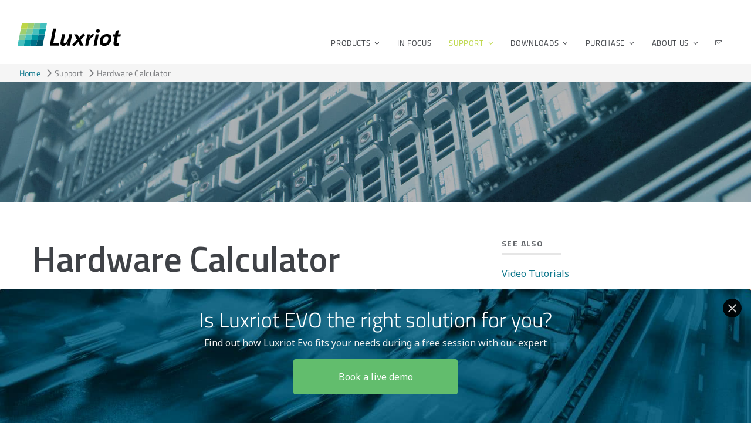

--- FILE ---
content_type: text/html; charset=UTF-8
request_url: https://www.luxriot.com/support/hardware-calculator/
body_size: 11197
content:
<!DOCTYPE html><html class="no-js" lang="en-US" prefix="og: http://ogp.me/ns#"><head><title>Hardware Calculator :: Luxriot</title><meta charset="UTF-8"/><meta http-equiv="Content-Type" content="text/html; charset=UTF-8"/><meta http-equiv="X-UA-Compatible" content="IE=edge,chrome=1"><meta name="viewport" content="width=device-width, initial-scale=1"/><link rel="shortcut icon" type="image/x-icon" href="//www.luxriot.com/wp-content/themes/luxriot/images/favicon/favicon.ico" /><link rel="icon" type="image/png" sizes="16x16" href="//www.luxriot.com/wp-content/themes/luxriot/images/favicon/favicon-16x16.png" /><link rel="icon" type="image/png" sizes="32x32" href="//www.luxriot.com/wp-content/themes/luxriot/images/favicon/favicon-32x32.png" /><link rel="icon" type="image/png" sizes="96x96" href="//www.luxriot.com/wp-content/themes/luxriot/images/favicon/favicon-96x96.png" /><link rel="apple-touch-icon" sizes="57x57" href="//www.luxriot.com/wp-content/themes/luxriot/images/favicon/apple-touch-icon-57x57.png" /><link rel="apple-touch-icon" sizes="60x60" href="//www.luxriot.com/wp-content/themes/luxriot/images/favicon/apple-touch-icon-60x60.png" /><link rel="apple-touch-icon" sizes="72x72" href="//www.luxriot.com/wp-content/themes/luxriot/images/favicon/apple-touch-icon-72x72.png" /><link rel="apple-touch-icon" sizes="76x76" href="//www.luxriot.com/wp-content/themes/luxriot/images/favicon/apple-touch-icon-76x76.png" /><link rel="apple-touch-icon" sizes="114x114" href="//www.luxriot.com/wp-content/themes/luxriot/images/favicon/apple-touch-icon-114x114.png" /><link rel="apple-touch-icon" sizes="120x120" href="//www.luxriot.com/wp-content/themes/luxriot/images/favicon/apple-touch-icon-120x120.png" /><link rel="apple-touch-icon" sizes="144x144" href="//www.luxriot.com/wp-content/themes/luxriot/images/favicon/apple-touch-icon-144x144.png" /><link rel="apple-touch-icon" sizes="152x152" href="//www.luxriot.com/wp-content/themes/luxriot/images/favicon/apple-touch-icon-152x152.png" /><link rel="apple-touch-icon" sizes="180x180" href="//www.luxriot.com/wp-content/themes/luxriot/images/favicon/apple-touch-icon-180x180.png" /><meta name="msapplication-TileImage" content="//www.luxriot.com/wp-content/themes/luxriot/images/favicon/mstile-144x144.png" /> <script type="text/javascript" async="1" src="https://www.googletagmanager.com/gtag/js?id=UA-78509762-1"></script> <script type="text/javascript">window.dataLayer = window.dataLayer || [];
function gtag(){dataLayer.push(arguments);}
gtag('js', new Date());
gtag('config', 'UA-78509762-1');
gtag('config', 'AW-1060925926');</script> <script type="text/javascript">(function(w,d,u){w.readyQ=[];w.bindReadyQ=[];function p(x,y){if(x=="ready"){w.bindReadyQ.push(y);}else{w.readyQ.push(x);}};var a={ready:p,bind:p};w.$=w.jQuery=function(f){if(f===d||f===u){return a}else{p(f)}}})(window,document)</script> <link rel='stylesheet' id='geotarget-css'  href='https://www.luxriot.com/wp-content/plugins/geotargeting/public/css/geotarget-public.css' type='text/css' media='all' /><link rel='stylesheet' id='simple-share-buttons-adder-font-awesome-css'  href='//maxcdn.bootstrapcdn.com/font-awesome/4.3.0/css/font-awesome.min.css' type='text/css' media='all' /><link rel='stylesheet' id='wp-rest-filter-css'  href='https://www.luxriot.com/wp-content/plugins/wp-rest-filter/public/css/wp-rest-filter-public.css' type='text/css' media='all' /><link rel='stylesheet' id='dashicons-css'  href='https://www.luxriot.com/wp-includes/css/dashicons.min.css' type='text/css' media='all' /><link rel='stylesheet' id='wpse_front_styles-css'  href='https://www.luxriot.com/wp-content/plugins/wp-smart-editor/css/front_styles.css' type='text/css' media='all' /><link rel='stylesheet' id='wpse_custom_styles-css'  href='https://www.luxriot.com/wp-content/plugins/wp-smart-editor/css/customstyles/custom_styles.css' type='text/css' media='all' /><link rel='stylesheet' id='wpse_qtip_css-css'  href='https://www.luxriot.com/wp-content/plugins/wp-smart-editor/css/jquery.qtip.css' type='text/css' media='all' /><link rel="stylesheet" type="text/css" href="https://www.luxriot.com/wp-content/assets-cache/aa1cf0c0671609fffc9334d33506d600d17d7792.css"><link rel="canonical" href="https://www.luxriot.com/support/hardware-calculator/" /><meta property="og:locale" content="en_US" /><meta property="og:type" content="article" /><meta property="og:title" content="Hardware Calculator - Luxriot" /><meta property="og:url" content="https://www.luxriot.com/support/hardware-calculator/" /><meta property="og:site_name" content="Luxriot" /><meta property="article:publisher" content="https://www.facebook.com/Luxriot-257429974290004" /><meta name="twitter:card" content="summary" /><meta name="twitter:title" content="Hardware Calculator - Luxriot" /><meta name="twitter:image" content="https://www.luxriot.com/wp-content/uploads/2016/09/bottomLogoSVF.svg" /> <script type='application/ld+json'>{"@context":"https://schema.org","@type":"Organization","url":"https://www.luxriot.com/","sameAs":["https://www.facebook.com/Luxriot-257429974290004","https://www.linkedin.com/company/a&h-software-house-inc-","https://www.youtube.com/channel/UCdcJBwTxXSy8aSIKQDthiow"],"@id":"https://www.luxriot.com/#organization","name":"Luxriot","logo":"https://www.luxriot.com/wp-content/uploads/2016/09/bottomLogoSVF.svg"}</script> </head><body class="page-template-default page page-id-4379 page-hardware-calculator"><header class="page-header mobile-menu-affected"> <a href="https://www.luxriot.com/" class="site-logotype"  data-ga-event="" data-ga-category="Navigation" data-ga-action="Site Logotype" data-ga-label="Home" data-ga-outbound="1"></a><nav><div class="mobile-menu-trigger"></div><ul class="main-menu desktop-menu sm"><li class="menu-item  menu-item menu-item-type-custom menu-item-object-custom menu-item-91 menu-item-has-children"><a class="menu-item-link no-link">Products</a><ul class="submenu"><li class="submenu-item"><a class="submenu-link" href="https://www.luxriot.com/product/evo-trial/"  data-ga-event="" data-ga-category="Navigation" data-ga-action="Main Menu" data-ga-label="Products - Luxriot Evo Trial" data-ga-outbound="1">Luxriot Evo Trial</a></li><li class="submenu-item"><a class="submenu-link" href="https://www.luxriot.com/product/video_surveillance/luxriot-evo-s/"  data-ga-event="" data-ga-category="Navigation" data-ga-action="Main Menu" data-ga-label="Products - Luxriot Evo S" data-ga-outbound="1">Luxriot Evo S</a></li><li class="submenu-item"><a class="submenu-link" href="https://www.luxriot.com/product/luxriot-evo-global/"  data-ga-event="" data-ga-category="Navigation" data-ga-action="Main Menu" data-ga-label="Products - Luxriot Evo Global" data-ga-outbound="1">Luxriot Evo Global</a></li><li class="submenu-separator"></li><li class="submenu-item"><a class="submenu-link" href="https://www.luxriot.com/product/ios-and-android-clients/"  data-ga-event="" data-ga-category="Navigation" data-ga-action="Main Menu" data-ga-label="Products - iOS and Android Clients" data-ga-outbound="1">iOS and Android Clients</a></li><li class="submenu-item"><a class="submenu-link" href="https://www.luxriot.com/product/Mac_NVR/macos-thin-client/"  data-ga-event="" data-ga-category="Navigation" data-ga-action="Main Menu" data-ga-label="Products - Mac NVR Thin client" data-ga-outbound="1">Mac NVR Thin client</a></li><li class="submenu-separator"></li><li class="submenu-item"><a class="submenu-link" href="https://www.luxriot.com/product/video_analytics/luxriot-eva-module/"  data-ga-event="" data-ga-category="Navigation" data-ga-action="Main Menu" data-ga-label="Products - Luxriot EVA Module" data-ga-outbound="1">Luxriot EVA Module</a></li><li class="submenu-item"><a class="submenu-link" href="https://www.luxriot.com/product/luxriot-api-module/"  data-ga-event="" data-ga-category="Navigation" data-ga-action="Main Menu" data-ga-label="Products - API Module" data-ga-outbound="1">API Module</a></li><li class="submenu-separator"></li><li class="submenu-item"><a class="submenu-link" href="https://www.luxriot.com/product/hardware/"  data-ga-event="" data-ga-category="Navigation" data-ga-action="Main Menu" data-ga-label="Products - Hardware" data-ga-outbound="1">Hardware</a></li></ul></li><li class="menu-item  menu-item menu-item-type-post_type menu-item-object-page menu-item-10900"><a class="menu-item-link" href="https://www.luxriot.com/in-focus/"  data-ga-event="" data-ga-category="Navigation" data-ga-action="Main Menu" data-ga-label="In Focus" data-ga-outbound="1">In Focus</a></li><li class="menu-item  menu-item menu-item-type-custom menu-item-object-custom current-menu-ancestor current-menu-parent menu-item-92 menu-item-has-children"><a class="menu-item-link no-link">Support</a><ul class="submenu"><li class="submenu-item"><a class="submenu-link" href="https://www.luxriot.com/support/hardware-calculator/"  data-ga-event="" data-ga-category="Navigation" data-ga-action="Main Menu" data-ga-label="Support - Hardware Calculator" data-ga-outbound="1">Hardware Calculator</a></li><li class="submenu-item"><a class="submenu-link" href="https://devices.luxriot.com/"  data-ga-event="" data-ga-category="Navigation" data-ga-action="Main Menu" data-ga-label="Support - Supported Cameras" data-ga-outbound="1">Supported Cameras</a></li><li class="submenu-item"><a class="submenu-link" href="https://www.luxriot.com/support/video-tutorials/"  data-ga-event="" data-ga-category="Navigation" data-ga-action="Main Menu" data-ga-label="Support - Video Tutorials" data-ga-outbound="1">Video Tutorials</a></li><li class="submenu-item"><a class="submenu-link" href="https://www.luxriot.com/support/faq/"  data-ga-event="" data-ga-category="Navigation" data-ga-action="Main Menu" data-ga-label="Support - FAQ" data-ga-outbound="1">FAQ</a></li><li class="submenu-item"><a class="submenu-link" href="https://www.luxriot.com/support/solution-partners/"  data-ga-event="" data-ga-category="Navigation" data-ga-action="Main Menu" data-ga-label="Support - Solution Partners" data-ga-outbound="1">Solution Partners</a></li><li class="submenu-item"><a class="submenu-link" href="https://www.luxriot.com/support/technical-support-form/"  data-ga-event="" data-ga-category="Navigation" data-ga-action="Main Menu" data-ga-label="Support - Technical Support Form" data-ga-outbound="1">Technical Support Form</a></li><li class="submenu-item"><a class="submenu-link" href="https://www.luxriot.com/apply-for-a-live-demo/"  data-ga-event="" data-ga-category="Navigation" data-ga-action="Main Menu" data-ga-label="Support - Apply for a live demo" data-ga-outbound="1">Apply for a live demo</a></li></ul></li><li class="menu-item  menu-item menu-item-type-custom menu-item-object-custom menu-item-93 menu-item-has-children"><a class="menu-item-link no-link">Downloads</a><ul class="submenu"><li class="submenu-item"><a class="submenu-link" href="https://www.luxriot.com/downloads/product-downloads/"  data-ga-event="" data-ga-category="Navigation" data-ga-action="Main Menu" data-ga-label="Downloads - Software" data-ga-outbound="1">Software</a></li><li class="submenu-item"><a class="submenu-link" href="https://www.luxriot.com/downloads/marketing-materials/"  data-ga-event="" data-ga-category="Navigation" data-ga-action="Main Menu" data-ga-label="Downloads - Marketing Materials" data-ga-outbound="1">Marketing Materials</a></li><li class="submenu-item"><a class="submenu-link" href="https://www.luxriot.com/downloads/documentation/"  data-ga-event="" data-ga-category="Navigation" data-ga-action="Main Menu" data-ga-label="Downloads - Documentation" data-ga-outbound="1">Documentation</a></li></ul></li><li class="menu-item  menu-item menu-item-type-custom menu-item-object-custom menu-item-94 menu-item-has-children"><a class="menu-item-link no-link">Purchase</a><ul class="submenu"><li class="submenu-item"><a class="submenu-link" href="https://www.luxriot.com/purchase/inquiry-form/"  data-ga-event="" data-ga-category="Navigation" data-ga-action="Main Menu" data-ga-label="Purchase - Inquiry Form" data-ga-outbound="1">Inquiry Form</a></li><li class="submenu-item"><a class="submenu-link" href="https://www.luxriot.com/purchase/information-for-resellers/"  data-ga-event="" data-ga-category="Navigation" data-ga-action="Main Menu" data-ga-label="Purchase - Information for Resellers" data-ga-outbound="1">Information for Resellers</a></li><li class="submenu-item"><a class="submenu-link" href="https://www.luxriot.com/purchase/software-activation/"  data-ga-event="" data-ga-category="Navigation" data-ga-action="Main Menu" data-ga-label="Purchase - Software Activation" data-ga-outbound="1">Software Activation</a></li></ul></li><li class="menu-item  menu-item menu-item-type-custom menu-item-object-custom menu-item-95 menu-item-has-children"><a class="menu-item-link no-link">About Us</a><ul class="submenu"><li class="submenu-item"><a class="submenu-link" href="https://www.luxriot.com/purchase/inquiry-form/"  data-ga-event="" data-ga-category="Navigation" data-ga-action="Main Menu" data-ga-label="About Us - Contact Form" data-ga-outbound="1">Contact Form</a></li><li class="submenu-item"><a class="submenu-link" href="https://www.luxriot.com/about-us/who-we-are/"  data-ga-event="" data-ga-category="Navigation" data-ga-action="Main Menu" data-ga-label="About Us - Who We Are" data-ga-outbound="1">Who We Are</a></li><li class="submenu-item"><a class="submenu-link" href="https://www.luxriot.com/about-us/contact-information/"  data-ga-event="" data-ga-category="Navigation" data-ga-action="Main Menu" data-ga-label="About Us - Contact Information" data-ga-outbound="1">Contact Information</a></li><li class="submenu-item"><a class="submenu-link" href="https://www.luxriot.com/privacy-policy/"  data-ga-event="" data-ga-category="Navigation" data-ga-action="Main Menu" data-ga-label="About Us - Privacy Policy" data-ga-outbound="1">Privacy Policy</a></li></ul></li><li class="menu-item  menu-item menu-item-type-post_type menu-item-object-page menu-item-4032"><a class="menu-item-link menu-item-special" href="https://www.luxriot.com/purchase/inquiry-form/"  data-ga-event="" data-ga-category="Navigation" data-ga-action="Main Menu" data-ga-label="Inquiry Form" data-ga-outbound="1"><span class="icon-mail-form"><span class="mobile-label">Inquiry Form</span></span></a></li></ul></nav></header><div class="page-container mobile-menu-affected"><section class="ps-breadcrumbs"><nav role="navigation" aria-label="Breadcrumbs" class="breadcrumb-trail breadcrumbs" itemprop="breadcrumb"><ul class="trail-items" itemscope itemtype="http://schema.org/BreadcrumbList"><meta name="numberOfItems" content="3" /><meta name="itemListOrder" content="Ascending" /><li itemprop="itemListElement" itemscope itemtype="http://schema.org/ListItem" class="trail-item trail-begin"><a href="https://www.luxriot.com/" rel="home" itemprop="item"><span itemprop="name">Home</span></a><meta itemprop="position" content="1" /></li><li itemprop="itemListElement" itemscope itemtype="http://schema.org/ListItem" class="trail-item"><span itemprop="item"><span itemprop="name">Support</span></span><meta itemprop="position" content="2" /></li><li itemprop="itemListElement" itemscope itemtype="http://schema.org/ListItem" class="trail-item trail-end"><span itemprop="item"><span itemprop="name">Hardware Calculator</span></span><meta itemprop="position" content="3" /></li></ul></nav></section><section class="ps-header-image" style="background-image: url('https://www.luxriot.com/wp-content/uploads/2016/06/support-Technical-Support-Form-header.jpg')"><section></section></section><section class="ps-page-content"><section><div id="content-top" class="main-content"><h1>Hardware Calculator</h1><h2>Luxriot online calculator allows you quickly find most optimal hardware you may require for any installation you need to deal with.</h2><div class="additional-content"></div></div><div class="aside-block"><h3>See also</h3><ul class="aside-list"><li class="aside-link"> <a href="/support/video-tutorials/"  data-ga-event="" data-ga-category="Navigation" data-ga-action="Aside Links" data-ga-label="Video Tutorials" data-ga-outbound="1">Video Tutorials</a></li><li class="aside-link"> <a href="/support/solution-partners/"  data-ga-event="" data-ga-category="Navigation" data-ga-action="Aside Links" data-ga-label="Solution Partners" data-ga-outbound="1">Solution Partners</a></li><li class="aside-link"> <a href="/support/technical-support-form/"  data-ga-event="" data-ga-category="Navigation" data-ga-action="Aside Links" data-ga-label="Technical Support Form" data-ga-outbound="1">Technical Support Form</a></li></ul></div><div class="aside-additional"></div></section></section><section class="ps-calculator"><section><ul class="tabs calculator-tabs"><li class="tab tab-luxriot-evo-2" data-panel="tab-panel-luxriot-evo-2">Luxriot EVO</li></ul><div id="tab-panel-luxriot-evo-2" class="tab-panel"><div id="hardware-calculator-evo"><main id="hardware-calculator" class="svelte-io1faj"><form><h3 class="hc-first-heading svelte-io1faj">Customer info</h3><div class="grid-container-1 svelte-io1faj"><div class="input-field-wrapper  svelte-1f92dvg"><div class="inner-container svelte-1f92dvg"><label for="84347159729" class="svelte-1f92dvg">Customer / Project name — optional, used in PDF printout</label> <input id="84347159729" type="text" placeholder="Customer / project name" class="svelte-1f92dvg"></div></div></div><h3 class="svelte-io1faj">GENERAL SETTINGS</h3><div class="grid-container-1 svelte-io1faj"><div class="input-field-wrapper svelte-1sz1tib"><label for="87022837393" class="svelte-1sz1tib">Client - Server configuration</label><div class="selectContainer svelte-17l1npl" style=""><span aria-live="polite" aria-atomic="false" aria-relevant="additions text" class="a11yText svelte-17l1npl"></span> <input readonly="true" autocapitalize="none" autocomplete="off" autocorrect="off" spellcheck="false" tabindex="0" type="text" aria-autocomplete="list" name="" id="87022837393" placeholder="" class="svelte-17l1npl" style="width: calc(100% - 50px);"><div class="selectedItem svelte-17l1npl"><div class="selection svelte-pu1q1n">Server (recording) &amp; Client (live view) on separate computers</div></div><div class="indicator svelte-17l1npl" aria-hidden="true"><svg width="100%" height="100%" viewBox="0 0 20 20" focusable="false" aria-hidden="true" class="svelte-17l1npl"><path d="M4.516 7.548c0.436-0.446 1.043-0.481 1.576 0l3.908 3.747
3.908-3.747c0.533-0.481 1.141-0.446 1.574 0 0.436 0.445 0.408 1.197 0
1.615-0.406 0.418-4.695 4.502-4.695 4.502-0.217 0.223-0.502
0.335-0.787 0.335s-0.57-0.112-0.789-0.335c0
0-4.287-4.084-4.695-4.502s-0.436-1.17 0-1.615z"></path></svg></div> <input name="" type="hidden" value="Server (recording) &amp; Client (live view) on separate computers" class="svelte-17l1npl"></div></div><div class="input-field-wrapper svelte-1sz1tib"><label for="97536277054" class="svelte-1sz1tib">Streaming server availability</label><div class="selectContainer svelte-17l1npl" style=""><span aria-live="polite" aria-atomic="false" aria-relevant="additions text" class="a11yText svelte-17l1npl"></span> <input readonly="true" autocapitalize="none" autocomplete="off" autocorrect="off" spellcheck="false" tabindex="0" type="text" aria-autocomplete="list" name="" id="97536277054" placeholder="" class="svelte-17l1npl" style="width: calc(100% - 50px);"><div class="selectedItem svelte-17l1npl"><div class="selection svelte-pu1q1n">Streaming server disabled</div></div><div class="indicator svelte-17l1npl" aria-hidden="true"><svg width="100%" height="100%" viewBox="0 0 20 20" focusable="false" aria-hidden="true" class="svelte-17l1npl"><path d="M4.516 7.548c0.436-0.446 1.043-0.481 1.576 0l3.908 3.747
3.908-3.747c0.533-0.481 1.141-0.446 1.574 0 0.436 0.445 0.408 1.197 0
1.615-0.406 0.418-4.695 4.502-4.695 4.502-0.217 0.223-0.502
0.335-0.787 0.335s-0.57-0.112-0.789-0.335c0
0-4.287-4.084-4.695-4.502s-0.436-1.17 0-1.615z"></path></svg></div> <input name="" type="hidden" value="Streaming server disabled" class="svelte-17l1npl"></div></div></div><h3 class="hc-margin-top-40 svelte-io1faj">Groups of Video streams</h3><div class="repeater-container svelte-io1faj"><fieldset class="hc-main svelte-io1faj"><div class="hc-group-index svelte-io1faj">Group #1</div><div class="input-field-wrapper   svelte-169kjxp"><div class="inner-container svelte-169kjxp"><label for="98259638109" class="svelte-169kjxp">Number of video streams</label> <input id="98259638109" type="number" step="1" min="1" max="999999" class="svelte-169kjxp"></div></div><div class="hc-rc-buttons-container svelte-io1faj"><button class="bundle-btn btn-link dotted svelte-m9965a" type="button"><span class="label svelte-m9965a">Add group</span></button></div></fieldset><div class="inner-container hc-streams svelte-io1faj"><h5 class="hc-tooltip svelte-io1faj">Main streams</h5><fieldset class="hc-streams-grid svelte-io1faj"><div class="input-field-wrapper size-sm svelte-1sz1tib"><label for="98170447043" class="svelte-1sz1tib">Compression</label><div class="selectContainer svelte-17l1npl" style=""><span aria-live="polite" aria-atomic="false" aria-relevant="additions text" class="a11yText svelte-17l1npl"></span> <input readonly="true" autocapitalize="none" autocomplete="off" autocorrect="off" spellcheck="false" tabindex="0" type="text" aria-autocomplete="list" name="" id="98170447043" placeholder="" class="svelte-17l1npl" style="width: calc(100% - 50px);"><div class="selectedItem svelte-17l1npl"><div class="selection svelte-pu1q1n">H.264</div></div><div class="indicator svelte-17l1npl" aria-hidden="true"><svg width="100%" height="100%" viewBox="0 0 20 20" focusable="false" aria-hidden="true" class="svelte-17l1npl"><path d="M4.516 7.548c0.436-0.446 1.043-0.481 1.576 0l3.908 3.747
3.908-3.747c0.533-0.481 1.141-0.446 1.574 0 0.436 0.445 0.408 1.197 0
1.615-0.406 0.418-4.695 4.502-4.695 4.502-0.217 0.223-0.502
0.335-0.787 0.335s-0.57-0.112-0.789-0.335c0
0-4.287-4.084-4.695-4.502s-0.436-1.17 0-1.615z"></path></svg></div> <input name="" type="hidden" value="H.264" class="svelte-17l1npl"></div></div><div class="input-field-wrapper size-sm svelte-1sz1tib"><label for="67550547989" class="svelte-1sz1tib">Resolution</label><div class="selectContainer svelte-17l1npl" style=""><span aria-live="polite" aria-atomic="false" aria-relevant="additions text" class="a11yText svelte-17l1npl"></span> <input readonly="true" autocapitalize="none" autocomplete="off" autocorrect="off" spellcheck="false" tabindex="0" type="text" aria-autocomplete="list" name="" id="67550547989" placeholder="" class="svelte-17l1npl" style="width: calc(100% - 50px);"><div class="selectedItem svelte-17l1npl"><div class="selection svelte-pu1q1n">704 X 576</div></div><div class="indicator svelte-17l1npl" aria-hidden="true"><svg width="100%" height="100%" viewBox="0 0 20 20" focusable="false" aria-hidden="true" class="svelte-17l1npl"><path d="M4.516 7.548c0.436-0.446 1.043-0.481 1.576 0l3.908 3.747
3.908-3.747c0.533-0.481 1.141-0.446 1.574 0 0.436 0.445 0.408 1.197 0
1.615-0.406 0.418-4.695 4.502-4.695 4.502-0.217 0.223-0.502
0.335-0.787 0.335s-0.57-0.112-0.789-0.335c0
0-4.287-4.084-4.695-4.502s-0.436-1.17 0-1.615z"></path></svg></div> <input name="" type="hidden" value="704 X 576" class="svelte-17l1npl"></div></div><div class="input-field-wrapper size-sm svelte-1sz1tib"><label for="16791373363" class="svelte-1sz1tib">FPS</label><div class="selectContainer svelte-17l1npl" style=""><span aria-live="polite" aria-atomic="false" aria-relevant="additions text" class="a11yText svelte-17l1npl"></span> <input readonly="true" autocapitalize="none" autocomplete="off" autocorrect="off" spellcheck="false" tabindex="0" type="text" aria-autocomplete="list" name="" id="16791373363" placeholder="" class="svelte-17l1npl" style="width: calc(100% - 50px);"><div class="selectedItem svelte-17l1npl"><div class="selection svelte-pu1q1n">10 fps</div></div><div class="indicator svelte-17l1npl" aria-hidden="true"><svg width="100%" height="100%" viewBox="0 0 20 20" focusable="false" aria-hidden="true" class="svelte-17l1npl"><path d="M4.516 7.548c0.436-0.446 1.043-0.481 1.576 0l3.908 3.747
3.908-3.747c0.533-0.481 1.141-0.446 1.574 0 0.436 0.445 0.408 1.197 0
1.615-0.406 0.418-4.695 4.502-4.695 4.502-0.217 0.223-0.502
0.335-0.787 0.335s-0.57-0.112-0.789-0.335c0
0-4.287-4.084-4.695-4.502s-0.436-1.17 0-1.615z"></path></svg></div> <input name="" type="hidden" value="10 fps" class="svelte-17l1npl"></div></div><div class="input-field-wrapper size-sm svelte-1sz1tib"><label for="99028104337" class="hc-tooltip svelte-1sz1tib">Bitrate</label><div class="selectContainer svelte-17l1npl" style=""><span aria-live="polite" aria-atomic="false" aria-relevant="additions text" class="a11yText svelte-17l1npl"></span> <input readonly="true" autocapitalize="none" autocomplete="off" autocorrect="off" spellcheck="false" tabindex="0" type="text" aria-autocomplete="list" name="" id="99028104337" placeholder="" class="svelte-17l1npl" style="width: calc(100% - 50px);"><div class="selectedItem svelte-17l1npl"><div class="selection svelte-pu1q1n">384 Kbps</div></div><div class="indicator svelte-17l1npl" aria-hidden="true"><svg width="100%" height="100%" viewBox="0 0 20 20" focusable="false" aria-hidden="true" class="svelte-17l1npl"><path d="M4.516 7.548c0.436-0.446 1.043-0.481 1.576 0l3.908 3.747
3.908-3.747c0.533-0.481 1.141-0.446 1.574 0 0.436 0.445 0.408 1.197 0
1.615-0.406 0.418-4.695 4.502-4.695 4.502-0.217 0.223-0.502
0.335-0.787 0.335s-0.57-0.112-0.789-0.335c0
0-4.287-4.084-4.695-4.502s-0.436-1.17 0-1.615z"></path></svg></div> <input name="" type="hidden" value="384 Kbps" class="svelte-17l1npl"></div></div><div class="input-field-wrapper size-sm svelte-1sz1tib"><label for="68479722374" class="hc-tooltip svelte-1sz1tib">Motion Detection source</label><div class="selectContainer svelte-17l1npl" style=""><span aria-live="polite" aria-atomic="false" aria-relevant="additions text" class="a11yText svelte-17l1npl"></span> <input readonly="true" autocapitalize="none" autocomplete="off" autocorrect="off" spellcheck="false" tabindex="0" type="text" aria-autocomplete="list" name="" id="68479722374" placeholder="" class="svelte-17l1npl" style="width: calc(100% - 50px);"><div class="selectedItem svelte-17l1npl"><div class="selection svelte-pu1q1n">No motion detection</div></div><div class="indicator svelte-17l1npl" aria-hidden="true"><svg width="100%" height="100%" viewBox="0 0 20 20" focusable="false" aria-hidden="true" class="svelte-17l1npl"><path d="M4.516 7.548c0.436-0.446 1.043-0.481 1.576 0l3.908 3.747
3.908-3.747c0.533-0.481 1.141-0.446 1.574 0 0.436 0.445 0.408 1.197 0
1.615-0.406 0.418-4.695 4.502-4.695 4.502-0.217 0.223-0.502
0.335-0.787 0.335s-0.57-0.112-0.789-0.335c0
0-4.287-4.084-4.695-4.502s-0.436-1.17 0-1.615z"></path></svg></div> <input name="" type="hidden" value="No motion detection" class="svelte-17l1npl"></div></div><div class="input-field-wrapper size-sm svelte-1sz1tib"><label for="75197477000" class="hc-tooltip svelte-1sz1tib">Luxriot EVA</label><div class="selectContainer svelte-17l1npl" style=""><span aria-live="polite" aria-atomic="false" aria-relevant="additions text" class="a11yText svelte-17l1npl"></span> <input readonly="true" autocapitalize="none" autocomplete="off" autocorrect="off" spellcheck="false" tabindex="0" type="text" aria-autocomplete="list" name="" id="75197477000" placeholder="" class="svelte-17l1npl" style="width: calc(100% - 50px);"><div class="selectedItem svelte-17l1npl"><div class="selection svelte-pu1q1n">No</div></div><div class="indicator svelte-17l1npl" aria-hidden="true"><svg width="100%" height="100%" viewBox="0 0 20 20" focusable="false" aria-hidden="true" class="svelte-17l1npl"><path d="M4.516 7.548c0.436-0.446 1.043-0.481 1.576 0l3.908 3.747
3.908-3.747c0.533-0.481 1.141-0.446 1.574 0 0.436 0.445 0.408 1.197 0
1.615-0.406 0.418-4.695 4.502-4.695 4.502-0.217 0.223-0.502
0.335-0.787 0.335s-0.57-0.112-0.789-0.335c0
0-4.287-4.084-4.695-4.502s-0.436-1.17 0-1.615z"></path></svg></div> <input name="" type="hidden" value="No" class="svelte-17l1npl"></div></div><div class="input-field-wrapper size-sm svelte-1sz1tib"><label for="21328179227" class="svelte-1sz1tib">Luxriot EVA model</label><div class="selectContainer svelte-17l1npl disabled" style=""><span aria-live="polite" aria-atomic="false" aria-relevant="additions text" class="a11yText svelte-17l1npl"></span> <input readonly="true" autocapitalize="none" autocomplete="off" autocorrect="off" spellcheck="false" tabindex="0" type="text" aria-autocomplete="list" name="" id="21328179227" placeholder="" disabled="" class="svelte-17l1npl" style="width: calc(100% - 50px);"><div class="selectedItem svelte-17l1npl"><div class="selection svelte-pu1q1n">300</div></div><div class="indicator svelte-17l1npl" aria-hidden="true"><svg width="100%" height="100%" viewBox="0 0 20 20" focusable="false" aria-hidden="true" class="svelte-17l1npl"><path d="M4.516 7.548c0.436-0.446 1.043-0.481 1.576 0l3.908 3.747
3.908-3.747c0.533-0.481 1.141-0.446 1.574 0 0.436 0.445 0.408 1.197 0
1.615-0.406 0.418-4.695 4.502-4.695 4.502-0.217 0.223-0.502
0.335-0.787 0.335s-0.57-0.112-0.789-0.335c0
0-4.287-4.084-4.695-4.502s-0.436-1.17 0-1.615z"></path></svg></div> <input name="" type="hidden" value="300" class="svelte-17l1npl"></div></div><div class="input-field-wrapper size-sm svelte-1sz1tib"><label for="92041033" class="svelte-1sz1tib">Luxriot EVA detection interval</label><div class="selectContainer svelte-17l1npl disabled" style=""><span aria-live="polite" aria-atomic="false" aria-relevant="additions text" class="a11yText svelte-17l1npl"></span> <input readonly="true" autocapitalize="none" autocomplete="off" autocorrect="off" spellcheck="false" tabindex="0" type="text" aria-autocomplete="list" name="" id="92041033" placeholder="" disabled="" class="svelte-17l1npl" style="width: calc(100% - 50px);"><div class="selectedItem svelte-17l1npl"><div class="selection svelte-pu1q1n">500ms</div></div><div class="indicator svelte-17l1npl" aria-hidden="true"><svg width="100%" height="100%" viewBox="0 0 20 20" focusable="false" aria-hidden="true" class="svelte-17l1npl"><path d="M4.516 7.548c0.436-0.446 1.043-0.481 1.576 0l3.908 3.747
3.908-3.747c0.533-0.481 1.141-0.446 1.574 0 0.436 0.445 0.408 1.197 0
1.615-0.406 0.418-4.695 4.502-4.695 4.502-0.217 0.223-0.502
0.335-0.787 0.335s-0.57-0.112-0.789-0.335c0
0-4.287-4.084-4.695-4.502s-0.436-1.17 0-1.615z"></path></svg></div> <input name="" type="hidden" value="500ms" class="svelte-17l1npl"></div></div><div class="input-field-wrapper size-sm svelte-1sz1tib"><label for="28379267361" class="svelte-1sz1tib">Recording trigger events</label><div class="selectContainer svelte-17l1npl" style=""><span aria-live="polite" aria-atomic="false" aria-relevant="additions text" class="a11yText svelte-17l1npl"></span> <input readonly="true" autocapitalize="none" autocomplete="off" autocorrect="off" spellcheck="false" tabindex="0" type="text" aria-autocomplete="list" name="" id="28379267361" placeholder="" class="svelte-17l1npl" style="width: calc(100% - 50px);"><div class="selectedItem svelte-17l1npl"><div class="selection svelte-pu1q1n">100%</div></div><div class="indicator svelte-17l1npl" aria-hidden="true"><svg width="100%" height="100%" viewBox="0 0 20 20" focusable="false" aria-hidden="true" class="svelte-17l1npl"><path d="M4.516 7.548c0.436-0.446 1.043-0.481 1.576 0l3.908 3.747
3.908-3.747c0.533-0.481 1.141-0.446 1.574 0 0.436 0.445 0.408 1.197 0
1.615-0.406 0.418-4.695 4.502-4.695 4.502-0.217 0.223-0.502
0.335-0.787 0.335s-0.57-0.112-0.789-0.335c0
0-4.287-4.084-4.695-4.502s-0.436-1.17 0-1.615z"></path></svg></div> <input name="" type="hidden" value="100%" class="svelte-17l1npl"></div></div><div class="input-field-wrapper size-sm svelte-1sz1tib"><label for="89347036747" class="svelte-1sz1tib">Pre recording duration</label><div class="selectContainer svelte-17l1npl disabled" style=""><span aria-live="polite" aria-atomic="false" aria-relevant="additions text" class="a11yText svelte-17l1npl"></span> <input readonly="true" autocapitalize="none" autocomplete="off" autocorrect="off" spellcheck="false" tabindex="0" type="text" aria-autocomplete="list" name="" id="89347036747" placeholder="" disabled="" class="svelte-17l1npl" style="width: calc(100% - 50px);"><div class="selectedItem svelte-17l1npl"><div class="selection svelte-pu1q1n">2 seconds</div></div><div class="indicator svelte-17l1npl" aria-hidden="true"><svg width="100%" height="100%" viewBox="0 0 20 20" focusable="false" aria-hidden="true" class="svelte-17l1npl"><path d="M4.516 7.548c0.436-0.446 1.043-0.481 1.576 0l3.908 3.747
3.908-3.747c0.533-0.481 1.141-0.446 1.574 0 0.436 0.445 0.408 1.197 0
1.615-0.406 0.418-4.695 4.502-4.695 4.502-0.217 0.223-0.502
0.335-0.787 0.335s-0.57-0.112-0.789-0.335c0
0-4.287-4.084-4.695-4.502s-0.436-1.17 0-1.615z"></path></svg></div> <input name="" type="hidden" value="2 seconds" class="svelte-17l1npl"></div></div><div class="input-field-wrapper size-sm svelte-1sz1tib"><label for="89975753905" class="svelte-1sz1tib">FPS when no motion</label><div class="selectContainer svelte-17l1npl" style=""><span aria-live="polite" aria-atomic="false" aria-relevant="additions text" class="a11yText svelte-17l1npl"></span> <input readonly="true" autocapitalize="none" autocomplete="off" autocorrect="off" spellcheck="false" tabindex="0" type="text" aria-autocomplete="list" name="" id="89975753905" placeholder="" class="svelte-17l1npl" style="width: calc(100% - 50px);"><div class="selectedItem svelte-17l1npl"><div class="selection svelte-pu1q1n">0 fps</div></div><div class="indicator svelte-17l1npl" aria-hidden="true"><svg width="100%" height="100%" viewBox="0 0 20 20" focusable="false" aria-hidden="true" class="svelte-17l1npl"><path d="M4.516 7.548c0.436-0.446 1.043-0.481 1.576 0l3.908 3.747
3.908-3.747c0.533-0.481 1.141-0.446 1.574 0 0.436 0.445 0.408 1.197 0
1.615-0.406 0.418-4.695 4.502-4.695 4.502-0.217 0.223-0.502
0.335-0.787 0.335s-0.57-0.112-0.789-0.335c0
0-4.287-4.084-4.695-4.502s-0.436-1.17 0-1.615z"></path></svg></div> <input name="" type="hidden" value="0 fps" class="svelte-17l1npl"></div></div><div class="input-field-wrapper  size-sm svelte-169kjxp"><div class="inner-container svelte-169kjxp"><label for="52326840492" class="svelte-169kjxp">Days to store</label> <input id="52326840492" type="number" step="1" min="1" max="4000" class="svelte-169kjxp"></div></div></fieldset><fieldset class="hc-substreams svelte-io1faj"><div class="hc-row svelte-io1faj"><h5 class="hc-block-title hc-tooltip svelte-io1faj">Substreams</h5><div class="input-field-wrapper  svelte-9nbw3g"><div class="inner-container svelte-9nbw3g"><input id="99131019338" type="checkbox" class="svelte-9nbw3g"> <label for="99131019338" class="svelte-9nbw3g"><span class="label svelte-9nbw3g">Enable</span></label></div></div></div></fieldset></div></div><div class="restricted-container svelte-io1faj"><h3 class="svelte-io1faj">CPU settings</h3><p class="hc-recommendations svelte-io1faj">We suggest that you first consider the recommended CPUs and after calculation estimate for other CPUs you have in mind.</p><div class="input-field-wrapper  svelte-9nbw3g"><div class="inner-container svelte-9nbw3g"><input id="59497903305" type="checkbox" class="svelte-9nbw3g"> <label for="59497903305" class="svelte-9nbw3g"><span class="label svelte-9nbw3g">Recommend me CPUs</span></label></div></div><h3 class="svelte-io1faj">GPU settings</h3><div class="grid-container-1 svelte-io1faj"><div class="input-field-wrapper svelte-1sz1tib"><label for="69020328910" class="svelte-1sz1tib">Specify Luxriot EVA GPU configuration</label><div class="selectContainer svelte-17l1npl disabled" style=""><span aria-live="polite" aria-atomic="false" aria-relevant="additions text" class="a11yText svelte-17l1npl"></span> <input readonly="true" autocapitalize="none" autocomplete="off" autocorrect="off" spellcheck="false" tabindex="0" type="text" aria-autocomplete="list" name="" id="69020328910" placeholder="" disabled="" class="svelte-17l1npl" style="width: calc(100% - 50px);"><div class="selectedItem svelte-17l1npl"><div class="selection svelte-pu1q1n">No GPU</div></div><div class="indicator svelte-17l1npl" aria-hidden="true"><svg width="100%" height="100%" viewBox="0 0 20 20" focusable="false" aria-hidden="true" class="svelte-17l1npl"><path d="M4.516 7.548c0.436-0.446 1.043-0.481 1.576 0l3.908 3.747
3.908-3.747c0.533-0.481 1.141-0.446 1.574 0 0.436 0.445 0.408 1.197 0
1.615-0.406 0.418-4.695 4.502-4.695 4.502-0.217 0.223-0.502
0.335-0.787 0.335s-0.57-0.112-0.789-0.335c0
0-4.287-4.084-4.695-4.502s-0.436-1.17 0-1.615z"></path></svg></div> <input name="" type="hidden" value="No GPU" class="svelte-17l1npl"></div></div><div class="input-field-wrapper svelte-1sz1tib"><label for="31818121372" class="svelte-1sz1tib">Specify Client GPU configuration</label><div class="selectContainer svelte-17l1npl" style=""><span aria-live="polite" aria-atomic="false" aria-relevant="additions text" class="a11yText svelte-17l1npl"></span> <input readonly="true" autocapitalize="none" autocomplete="off" autocorrect="off" spellcheck="false" tabindex="0" type="text" aria-autocomplete="list" name="" id="31818121372" placeholder="" class="svelte-17l1npl" style="width: calc(100% - 50px);"><div class="selectedItem svelte-17l1npl"><div class="selection svelte-pu1q1n">No GPU</div></div><div class="indicator svelte-17l1npl" aria-hidden="true"><svg width="100%" height="100%" viewBox="0 0 20 20" focusable="false" aria-hidden="true" class="svelte-17l1npl"><path d="M4.516 7.548c0.436-0.446 1.043-0.481 1.576 0l3.908 3.747
3.908-3.747c0.533-0.481 1.141-0.446 1.574 0 0.436 0.445 0.408 1.197 0
1.615-0.406 0.418-4.695 4.502-4.695 4.502-0.217 0.223-0.502
0.335-0.787 0.335s-0.57-0.112-0.789-0.335c0
0-4.287-4.084-4.695-4.502s-0.436-1.17 0-1.615z"></path></svg></div> <input name="" type="hidden" value="No GPU" class="svelte-17l1npl"></div></div></div><h3 class="svelte-io1faj">Evo Edition</h3><div class="grid-container-1 svelte-io1faj"><div class="input-field-wrapper  svelte-9nbw3g"><div class="inner-container svelte-9nbw3g"><input id="31839939219" type="checkbox" class="svelte-9nbw3g"> <label for="31839939219" class="svelte-9nbw3g"><span class="label svelte-9nbw3g">Recommend me edition</span></label></div></div></div><div class="hc-margin-top-40 hc-buttons-wrapper svelte-io1faj"><button class="bundle-btn btn-primary svelte-m9965a" type="button"><span class="label svelte-m9965a">Calculate</span></button> <button class="bundle-btn btn-primary svelte-m9965a" type="button"><span class="label svelte-m9965a">Calculate and make PDF</span></button></div></div></form></main></div></div></section></section><section class="ps-continue-with"><section><h3>Continue with</h3><ul class="link-blocks"><li class="links-block"><h5 class="block-title">Downloads</h5><ul class="links"><li class="link-item"><a href="/downloads/product-downloads/" class="link"  data-ga-event="" data-ga-category="Navigation" data-ga-action="Continue With" data-ga-label="Downloads - Latest Product Versions" data-ga-outbound="1">Latest Product Versions</a></li><li class="link-item"><a href="/downloads/marketing-materials/" class="link"  data-ga-event="" data-ga-category="Navigation" data-ga-action="Continue With" data-ga-label="Downloads - Marketing Materials" data-ga-outbound="1">Marketing Materials</a></li><li class="link-item"><a href="/downloads/documentation/" class="link"  data-ga-event="" data-ga-category="Navigation" data-ga-action="Continue With" data-ga-label="Downloads - Documentation" data-ga-outbound="1">Documentation</a></li></ul></li><li class="links-block"><h5 class="block-title">Does it suit me?</h5><ul class="links"><li class="link-item"><a href="/support/hardware-calculator/" class="link"  data-ga-event="" data-ga-category="Navigation" data-ga-action="Continue With" data-ga-label="Does it suit me? - Hardware Calculator " data-ga-outbound="1">Hardware Calculator </a></li><li class="link-item"><a href="/support/supported-cameras/" class="link"  data-ga-event="" data-ga-category="Navigation" data-ga-action="Continue With" data-ga-label="Does it suit me? - Supported Cameras" data-ga-outbound="1">Supported Cameras</a></li><li class="link-item"><a href="/support/faq/" class="link"  data-ga-event="" data-ga-category="Navigation" data-ga-action="Continue With" data-ga-label="Does it suit me? - FAQ" data-ga-outbound="1">FAQ</a></li></ul></li></ul></section></section><section class="ps-footer-menu"><section><ul class="footer-menu"><li class="menu-item  menu-item menu-item-type-custom menu-item-object-custom menu-item-91 menu-item-has-children"><a class="menu-item-link no-link">Products</a><ul class="submenu"><li class="submenu-item"><a class="submenu-link" href="https://www.luxriot.com/product/evo-trial/"  data-ga-event="" data-ga-category="Navigation" data-ga-action="Main Menu" data-ga-label="Products - Luxriot Evo Trial" data-ga-outbound="1">Luxriot Evo Trial</a></li><li class="submenu-item"><a class="submenu-link" href="https://www.luxriot.com/product/video_surveillance/luxriot-evo-s/"  data-ga-event="" data-ga-category="Navigation" data-ga-action="Main Menu" data-ga-label="Products - Luxriot Evo S" data-ga-outbound="1">Luxriot Evo S</a></li><li class="submenu-item"><a class="submenu-link" href="https://www.luxriot.com/product/luxriot-evo-global/"  data-ga-event="" data-ga-category="Navigation" data-ga-action="Main Menu" data-ga-label="Products - Luxriot Evo Global" data-ga-outbound="1">Luxriot Evo Global</a></li><li class="submenu-separator"></li><li class="submenu-item"><a class="submenu-link" href="https://www.luxriot.com/product/ios-and-android-clients/"  data-ga-event="" data-ga-category="Navigation" data-ga-action="Main Menu" data-ga-label="Products - iOS and Android Clients" data-ga-outbound="1">iOS and Android Clients</a></li><li class="submenu-item"><a class="submenu-link" href="https://www.luxriot.com/product/Mac_NVR/macos-thin-client/"  data-ga-event="" data-ga-category="Navigation" data-ga-action="Main Menu" data-ga-label="Products - Mac NVR Thin client" data-ga-outbound="1">Mac NVR Thin client</a></li><li class="submenu-separator"></li><li class="submenu-item"><a class="submenu-link" href="https://www.luxriot.com/product/video_analytics/luxriot-eva-module/"  data-ga-event="" data-ga-category="Navigation" data-ga-action="Main Menu" data-ga-label="Products - Luxriot EVA Module" data-ga-outbound="1">Luxriot EVA Module</a></li><li class="submenu-item"><a class="submenu-link" href="https://www.luxriot.com/product/luxriot-api-module/"  data-ga-event="" data-ga-category="Navigation" data-ga-action="Main Menu" data-ga-label="Products - API Module" data-ga-outbound="1">API Module</a></li><li class="submenu-separator"></li><li class="submenu-item"><a class="submenu-link" href="https://www.luxriot.com/product/hardware/"  data-ga-event="" data-ga-category="Navigation" data-ga-action="Main Menu" data-ga-label="Products - Hardware" data-ga-outbound="1">Hardware</a></li></ul></li><li class="menu-item  menu-item menu-item-type-post_type menu-item-object-page menu-item-10900"><a class="menu-item-link" href="https://www.luxriot.com/in-focus/"  data-ga-event="" data-ga-category="Navigation" data-ga-action="Main Menu" data-ga-label="In Focus" data-ga-outbound="1">In Focus</a></li><li class="menu-item  menu-item menu-item-type-custom menu-item-object-custom current-menu-ancestor current-menu-parent menu-item-92 menu-item-has-children"><a class="menu-item-link no-link">Support</a><ul class="submenu"><li class="submenu-item"><a class="submenu-link" href="https://www.luxriot.com/support/hardware-calculator/"  data-ga-event="" data-ga-category="Navigation" data-ga-action="Main Menu" data-ga-label="Support - Hardware Calculator" data-ga-outbound="1">Hardware Calculator</a></li><li class="submenu-item"><a class="submenu-link" href="https://devices.luxriot.com/"  data-ga-event="" data-ga-category="Navigation" data-ga-action="Main Menu" data-ga-label="Support - Supported Cameras" data-ga-outbound="1">Supported Cameras</a></li><li class="submenu-item"><a class="submenu-link" href="https://www.luxriot.com/support/video-tutorials/"  data-ga-event="" data-ga-category="Navigation" data-ga-action="Main Menu" data-ga-label="Support - Video Tutorials" data-ga-outbound="1">Video Tutorials</a></li><li class="submenu-item"><a class="submenu-link" href="https://www.luxriot.com/support/faq/"  data-ga-event="" data-ga-category="Navigation" data-ga-action="Main Menu" data-ga-label="Support - FAQ" data-ga-outbound="1">FAQ</a></li><li class="submenu-item"><a class="submenu-link" href="https://www.luxriot.com/support/solution-partners/"  data-ga-event="" data-ga-category="Navigation" data-ga-action="Main Menu" data-ga-label="Support - Solution Partners" data-ga-outbound="1">Solution Partners</a></li><li class="submenu-item"><a class="submenu-link" href="https://www.luxriot.com/support/technical-support-form/"  data-ga-event="" data-ga-category="Navigation" data-ga-action="Main Menu" data-ga-label="Support - Technical Support Form" data-ga-outbound="1">Technical Support Form</a></li><li class="submenu-item"><a class="submenu-link" href="https://www.luxriot.com/apply-for-a-live-demo/"  data-ga-event="" data-ga-category="Navigation" data-ga-action="Main Menu" data-ga-label="Support - Apply for a live demo" data-ga-outbound="1">Apply for a live demo</a></li></ul></li><li class="menu-item  menu-item menu-item-type-custom menu-item-object-custom menu-item-93 menu-item-has-children"><a class="menu-item-link no-link">Downloads</a><ul class="submenu"><li class="submenu-item"><a class="submenu-link" href="https://www.luxriot.com/downloads/product-downloads/"  data-ga-event="" data-ga-category="Navigation" data-ga-action="Main Menu" data-ga-label="Downloads - Software" data-ga-outbound="1">Software</a></li><li class="submenu-item"><a class="submenu-link" href="https://www.luxriot.com/downloads/marketing-materials/"  data-ga-event="" data-ga-category="Navigation" data-ga-action="Main Menu" data-ga-label="Downloads - Marketing Materials" data-ga-outbound="1">Marketing Materials</a></li><li class="submenu-item"><a class="submenu-link" href="https://www.luxriot.com/downloads/documentation/"  data-ga-event="" data-ga-category="Navigation" data-ga-action="Main Menu" data-ga-label="Downloads - Documentation" data-ga-outbound="1">Documentation</a></li></ul></li><li class="menu-item  menu-item menu-item-type-custom menu-item-object-custom menu-item-94 menu-item-has-children"><a class="menu-item-link no-link">Purchase</a><ul class="submenu"><li class="submenu-item"><a class="submenu-link" href="https://www.luxriot.com/purchase/inquiry-form/"  data-ga-event="" data-ga-category="Navigation" data-ga-action="Main Menu" data-ga-label="Purchase - Inquiry Form" data-ga-outbound="1">Inquiry Form</a></li><li class="submenu-item"><a class="submenu-link" href="https://www.luxriot.com/purchase/information-for-resellers/"  data-ga-event="" data-ga-category="Navigation" data-ga-action="Main Menu" data-ga-label="Purchase - Information for Resellers" data-ga-outbound="1">Information for Resellers</a></li><li class="submenu-item"><a class="submenu-link" href="https://www.luxriot.com/purchase/software-activation/"  data-ga-event="" data-ga-category="Navigation" data-ga-action="Main Menu" data-ga-label="Purchase - Software Activation" data-ga-outbound="1">Software Activation</a></li></ul></li><li class="menu-item  menu-item menu-item-type-custom menu-item-object-custom menu-item-95 menu-item-has-children"><a class="menu-item-link no-link">About Us</a><ul class="submenu"><li class="submenu-item"><a class="submenu-link" href="https://www.luxriot.com/purchase/inquiry-form/"  data-ga-event="" data-ga-category="Navigation" data-ga-action="Main Menu" data-ga-label="About Us - Contact Form" data-ga-outbound="1">Contact Form</a></li><li class="submenu-item"><a class="submenu-link" href="https://www.luxriot.com/about-us/who-we-are/"  data-ga-event="" data-ga-category="Navigation" data-ga-action="Main Menu" data-ga-label="About Us - Who We Are" data-ga-outbound="1">Who We Are</a></li><li class="submenu-item"><a class="submenu-link" href="https://www.luxriot.com/about-us/contact-information/"  data-ga-event="" data-ga-category="Navigation" data-ga-action="Main Menu" data-ga-label="About Us - Contact Information" data-ga-outbound="1">Contact Information</a></li><li class="submenu-item"><a class="submenu-link" href="https://www.luxriot.com/privacy-policy/"  data-ga-event="" data-ga-category="Navigation" data-ga-action="Main Menu" data-ga-label="About Us - Privacy Policy" data-ga-outbound="1">Privacy Policy</a></li></ul></li><li class="menu-item  menu-item menu-item-type-post_type menu-item-object-page menu-item-4032"><a class="menu-item-link menu-item-special" href="https://www.luxriot.com/purchase/inquiry-form/"  data-ga-event="" data-ga-category="Navigation" data-ga-action="Main Menu" data-ga-label="Inquiry Form" data-ga-outbound="1"><span class="icon-mail-form"><span class="mobile-label">Inquiry Form</span></span></a></li></ul></section></section><section class="ps-footer-newsletter"><section><div class="newsletter-form"><div id="ninja_forms_form_11_cont" class="ninja-forms-cont form-newsletter-subscription"><div id="ninja_forms_form_11_wrap" class="ninja-forms-form-wrap"><div id="ninja_forms_form_11_response_msg" style="" class="ninja-forms-response-msg "></div><form id="ninja_forms_form_11" enctype="multipart/form-data" method="post" name="" action="https://www.luxriot.com/wp-admin/admin-ajax.php?action=ninja_forms_ajax_submit" class="ninja-forms-form" data-ga-event="" data-ga-category="Forms" data-ga-action="Submit" data-ga-label="Newsletter subscription"> <input type="hidden" id="_wpnonce" name="_wpnonce" value="0cc9f690f2" /><input type="hidden" name="_wp_http_referer" value="/support/hardware-calculator/" /> <input type="hidden" name="_ninja_forms_display_submit" value="1"> <input type="hidden" name="_form_id"  id="_form_id" value="11"><div class="hp-wrap"> <label>If you are a human and are seeing this field, please leave it blank. <input type="text" value="" name="_tswDC"> <input type="hidden" value="_tswDC" name="_hp_name"> </label></div><div id="ninja_forms_form_11_all_fields_wrap" class="ninja-forms-all-fields-wrap"><div class="field-wrap text-wrap label-above required-field field-email"  id="ninja_forms_field_27_div_wrap" data-visible="1"> <input type="hidden" id="ninja_forms_field_27_type" value="text"> <label for="ninja_forms_field_27" id="ninja_forms_field_27_label" class="">E-mail </label> <input id="ninja_forms_field_27" data-mask="" data-input-limit="" data-input-limit-type="char" data-input-limit-msg="character(s) left" name="ninja_forms_field_27" type="text" placeholder="Your e-mail" class="ninja-forms-field  ninja-forms-req email " value="" rel="27"   /><div id="ninja_forms_field_27_error" style="display:none;" class="ninja-forms-field-error"></div></div><div class="field-wrap submit-wrap label-above small-wrap field-subscribe-to-our-newsletter small"  id="ninja_forms_field_28_div_wrap" data-visible="1"> <input type="hidden" id="ninja_forms_field_28_type" value="submit"><div id="nf_submit_11"> <input type="submit" name="_ninja_forms_field_28" class="ninja-forms-field  small" id="ninja_forms_field_28" value="Subscribe to our newsletter" rel="28" ></div><div id="nf_processing_11" style="display:none;"> <input type="submit" name="_ninja_forms_field_28" class="ninja-forms-field  small" id="ninja_forms_field_28" value="Processing" rel="28" disabled></div><div id="ninja_forms_field_28_error" style="display:none;" class="ninja-forms-field-error"></div></div></div></form></div></div></div><div class="form-comment"> <span class="line">No spam, no ads, only important news</span> <span class="line">once per month in your inbox!</span> <span class="line">Read our <a href="https://www.luxriot.com/privacy-policy/">Privacy Policy</a></span></div></section></section><section class="ps-footer"><ul class="social-services"><li><a href="https://www.facebook.com/Luxriot-257429974290004/" class="icon-facebook"></a></li><li><a href="http://twitter.com/luxriot/" class="icon-twitter"></a></li><li><a href="https://www.youtube.com/user/Luxriot" class="icon-youtube"></a></li></ul><div class="copyright"> <span>Copyright &copy; 2004-2025</span> <span>A&amp;H Software House, Inc.</span> <span>All Rights Reserved.</span> <span><a href="https://www.luxriot.com/terms-and-conditions/">Terms and Conditions</a></span></div> <a href="https://lab9.pro/" class="created-by">lab9.pro</a></section></div> <script type="text/javascript" src="https://ajax.googleapis.com/ajax/libs/jquery/3.4.1/jquery.min.js"></script> <script type="text/javascript">(function(){jQuery(document).ready(function(){jQuery('select').selectize({});});})();</script> <script type="text/javascript">window.addEventListener('load', function () {
    var setInt = setInterval(function () {
        if (jQuery('#ninja_forms_form_14_response_msg:contains("within 24 hours. Thank you!")').is(':visible')) {
            gtag('event', 'conversion', {'send_to': 'AW-1060925926/-nHqCLnp-nAQ5uPx-QM'});
            clearInterval(setInt);
        }
    }, 700)
})</script> <script type="text/javascript">(function($,d){$.each(readyQ,function(i,f){$(f)});$.each(bindReadyQ,function(i,f){$(d).bind("ready",f)})})(jQuery,document)</script> <script type='text/javascript' src='https://cdnjs.cloudflare.com/polyfill/v3/polyfill.min.js?features=CustomEvent%2CArray.from%2CElement.prototype.closest'></script> <script type='text/javascript'>/* <![CDATA[ */ var ninja_forms_settings = {"ajax_msg_format":"inline","password_mismatch":"The passwords provided do not match.","plugin_url":"https:\/\/www.luxriot.com\/wp-content\/plugins\/ninja-forms\/deprecated\/","datepicker_args":{"dateFormat":"dd\/mm\/yy"},"currency_symbol":"$","date_format":"dd\/mm\/yy"};
var thousandsSeparator = ",";
var decimalPoint = ".";
var ninja_forms_form_11_settings = {"ajax":"1","hide_complete":"0","clear_complete":"1"};
var ninja_forms_form_11_calc_settings = {"calc_value":"","calc_fields":[]};
var ninja_forms_password_strength = {"empty":"Strength indicator","short":"Very weak","bad":"Weak","good":"Medium","strong":"Strong","mismatch":"Mismatch"}; /* ]]> */</script> <script type='text/javascript' src='https://www.luxriot.com/wp-content/assets-cache/b3a0c34c09d26b05d795c05eaeb7e271fbeacade.js'></script> <script type='text/javascript'>cssTarget="img.style-svg";ForceInlineSVGActive="false";</script> <script type="text/javascript">(function () {
            jQuery(document).ready(function () {
                var $ = jQuery;
                                var jqVal = $.fn.val;
                $.fn.val = function (value) {
                    var $this = $(this);
                    if (value === undefined && $this.is(':checkbox') && !$this.is(':checked')) {
                        return 'unchecked';
                    }
                    return arguments.length ? $this.each(function () {
                        jqVal.call($this, value);
                    }) : jqVal.call(this);
                };

                var updateGroupsList = function (e, modifier) {
                    var $calculator = $(e).closest('.ninja-forms-form');
                    var $groupsCount = $('.field-groups-count .ninja-forms-field', $calculator);
                    var $groups = $('.video-streams-group', $calculator);
                    var count = parseInt($groupsCount.val());
                    if (isNaN(count)) {
                        count = 1;
                    }
                    count = Math.max(Math.min(count + modifier, $groups.length), 1);
                    $groupsCount.val(count);
                    $groupsCount.trigger('change');
                    $groups.each(function () {
                        var $this = $(this);
                        var index = parseInt($this.data('index'));
                        $this.toggleClass('visible', index <= count);
                        $this.toggleClass('last-visible', index === count);
                    })
                };
                $('.add-group-action').on('click', function () {
                    updateGroupsList(this, 1);
                });
                $('.remove-group-action').on('click', function () {
                    updateGroupsList(this, -1);
                });

                var updateBitrate = function ($group) {
                    if (!$group.is('.controls-group-fields')) {
                        $group = $group.closest('.controls-group-fields');
                    }
                    var $estimate = $('.bitrate-estimate', $group);
                    if (!$group.length || !$estimate.length) {
                        return;
                    }
                    var fields = $estimate.data('fields') || {};
                    var bitrate = null;
                    for (var v in fields) {
                        if (!fields.hasOwnProperty(v)) {
                            continue;
                        }
                        var value = $('[class*=field-' + fields[v] + '] select', $group).val();
                        switch (v) {
                            case 'compression':
                                var compression = 350;
                                if (value === 'H.264') {
                                    compression = 80;
                                } else if (value === 'H.265') {
                                    compression = 50;
                                } else if (value === 'MPEG4') {
                                    compression = 100;
                                }
                                value = compression;
                                break;
                            case 'resolution':
                            case 'fps':
                                value = parseInt(value);
                                if (isNaN(value)) {
                                    value = 25;
                                }
                                if (v === 'resolution') {
                                    value /= 1000;
                                }
                                break;
                        }
                        if (bitrate === null) {
                            bitrate = value;
                        } else {
                            bitrate *= value;
                        }
                    }
                    var $bitrate = $estimate.closest('.field-wrap').find('select').first();
                    var bitrates = [];
                    var selectize = $bitrate[0].selectize;
                    var options = selectize.options;
                    for (var o in options) {
                        if (!options.hasOwnProperty(o)) {
                            continue;
                        }
                        o = parseInt(o);
                        if (!isNaN(o)) {
                            bitrates.push(o);
                        }
                    }
                    bitrates.sort(function (a, b) {
                        if (a < b) {
                            return -1;
                        } else if (a > b) {
                            return 1;
                        } else {
                            return 0;
                        }
                    });
                    var selected = bitrates.pop();
                    bitrates = bitrates.filter(function (v) {
                        return v >= bitrate;
                    });
                    if (bitrates.length) {
                        selected = bitrates.shift();
                    }
                    if (selected) {
                        selectize.setValue(selected);
                    }
                };
                var $vsg = $('.video-streams-group');
                $('.bitrate-estimate', $vsg).each(function () {
                    var $this = $(this);
                    var selectors = [];
                    var fields = $this.data('fields');
                    for (var i in fields) {
                        if (!fields.hasOwnProperty(i)) {
                            continue;
                        }
                        selectors.push(':visible .field-wrap[class*=-' + fields[i] + '-]');
                    }
                    $vsg.on('change', selectors.join(', '), function () {
                        updateBitrate($(this).closest('.controls-group-fields'));
                    });
                });
                $('.video-streams-group:visible .streams-group-controls').each(function () {
                    updateBitrate($(this));
                });

                $('.ninja-forms-form input[type=submit]').on('click keypress', function () {
                    var $this = $(this);
                    var $form = $this.closest('form');
                    var $pdf = $('.pdf-export', $form);
                    $form.data('pdf', $this.is($pdf) ? $pdf.data('calculator') : null);
                });
                $('.ninja-forms-form')
                        .on('beforeSubmit.luxriot', function () {
                            // Separated from keypress handler because of incorrect handling in Chrome
                            var $this = $(this);
                            var $form = $this.is('form') ? $this : $this.closest('form');
                            var $pdf = $('.pdf-export', $form);
                            $pdf.prop('disabled', true);
                        })
                        .on('submitResponse.luxriot', function (e, response) {
                            var $form = $('#ninja_forms_form_' + response.form_id);
                            $('.pdf-export', $form).prop('disabled', false);
                            if (response.success || false) {
                                var $result = $('.calculator-result .info-table');
                                $result.infoTable();
                                $('[data-tooltip!=""]', $result).tooltip();
                                $result.gaEvent(null, {
                                    eventCategory: 'Hardware Calculator',
                                    eventAction: 'Calculate',
                                    eventLabel: $('.tab.active').text()
                                });
                            }
                            if ($form.data('pdf')) {
                                $form.trigger('export-pdf', {calculator: $form.data('pdf')});
                            }
                            return true;
                        });
            });
        })();</script> <div class="invite-banner js-invite-banner"style="background: url(https://www.luxriot.com/wp-content/uploads/2019/03/apply-for-live-demo-banner-background.jpg)"><h1 class="banner-title">Is Luxriot EVO the right solution for you?</h1><p class="banner-info">Find out how Luxriot Evo fits your needs during a free session with our expert</p> <a class="banner-button js-close-banner" href="https://www.luxriot.com/apply-for-a-live-demo/">Book a live demo</a> <button class="close-banner js-close-banner"></button></div></body></html>
<!-- This website is like a Rocket, isn't it? Performance optimized by WP Rocket. Learn more: https://wp-rocket.me - Debug: cached@1766159380 -->

--- FILE ---
content_type: text/css; charset=utf-8
request_url: https://www.luxriot.com/wp-content/assets-cache/aa1cf0c0671609fffc9334d33506d600d17d7792.css
body_size: 42122
content:
/* [font-6418e7d30e361a3fb37539c60af419e72059aa4e.css] */
@font-face {
  font-family: 'Noto Sans';
  font-style: normal;
  font-weight: 400;
  font-stretch: normal;
  font-display: swap;
  src: url(https://fonts.gstatic.com/l/font?kit=o-0mIpQlx3QUlC5A4PNB6Ryti20_6n1iPHjcz6L1SoM-jCpoiyD9A-9U6VQ&skey=2b960fe17823056f&v=v42) format('woff');
}
@font-face {
  font-family: 'Titillium Web';
  font-style: normal;
  font-weight: 300;
  font-display: swap;
  src: url(https://fonts.gstatic.com/l/font?kit=NaPDcZTIAOhVxoMyOr9n_E7ffGjEGIVzZQ&skey=dfcc7191cd1ffbb1&v=v19) format('woff');
}
@font-face {
  font-family: 'Titillium Web';
  font-style: normal;
  font-weight: 400;
  font-display: swap;
  src: url(https://fonts.gstatic.com/l/font?kit=NaPecZTIAOhVxoMyOr9n_E7fdM3mCw&skey=19ee7c202c5bec48&v=v19) format('woff');
}
@font-face {
  font-family: 'Titillium Web';
  font-style: normal;
  font-weight: 600;
  font-display: swap;
  src: url(https://fonts.gstatic.com/l/font?kit=NaPDcZTIAOhVxoMyOr9n_E7ffBzCGIVzZQ&skey=acec4e0d2045640c&v=v19) format('woff');
}
@font-face {
  font-family: 'Titillium Web';
  font-style: normal;
  font-weight: 700;
  font-display: swap;
  src: url(https://fonts.gstatic.com/l/font?kit=NaPDcZTIAOhVxoMyOr9n_E7ffHjDGIVzZQ&skey=6e7dbb342580bb18&v=v19) format('woff');
}

/* [luxstyle.css] */
.form-luxriot-evo-neo-calculator .sub-stream-controls .controls-group-header {
  margin-bottom: 30px; }

.form-luxriot-evo-neo-calculator .sub-stream-controls h5, .form-luxriot-evo-calculator .sub-stream-controls .field-wrap {
  display: inline-block;
  vertical-align: middle; }

.form-luxriot-evo-neo-calculator .sub-stream-controls h5 {
  margin: 0 60px 0 0; }

@media (min-width: 1230px) and (max-width: 1589px) {
  .form-luxriot-evo-neo-calculator .controls-group-fields .field-wrap {
    width: 18.51852%; } 
	.field-long { width: 37% !important; } }

@media (min-width: 1590px) {
  .form-luxriot-evo-neo-calculator .controls-group-fields .field-wrap {
    width: 18.51852%; } 
	.field-long { width: 37% !important; } }

@media (min-width: 990px) and (max-width: 1229px) {
  .form-luxriot-evo-neo-calculator .controls-group-fields .field-wrap {
    width: 6.38298%;
    width: 23.40426%; }
    .form-luxriot-evo-neo-calculator .controls-group-fields .field-wrap[class*=-mdsource-] {
      width: 74.46809%; } }

@media (min-width: 720px) and (max-width: 989px) {
  .form-luxriot-evo-neo-calculator .controls-group-fields .field-wrap {
    width: 47.61905%; } }

@media (max-width: 719px) {
  .form-luxriot-evo-neo-calculator .controls-group-fields .field-wrap {
    width: 100%; } }

@media (max-width: 719px) {
  .form-luxriot-evo-neo-calculator .sub-stream-controls .controls-group-header {
    margin-bottom: 0; } }

@media (min-width: 1230px) and (max-width: 1589px) {
  .form-luxriot-lpr-calculator .controls-group-fields .field-wrap {
    width: 18.51852%; } 
	.field-long { width: 37% !important; } }

@media (min-width: 1590px) {
  .form-luxriot-lpr-calculator .controls-group-fields .field-wrap {
    width: 18.51852%; } 
	.field-long { width: 37% !important; } }

@media (min-width: 990px) and (max-width: 1229px) {
  .form-luxriot-lpr-calculator .controls-group-fields .field-wrap {
    width: 6.38298%;
    width: 23.40426%; }
  .form-luxriot-lpr-calculator .controls-group-fields .field-wrap[class*=-mdsource-] {
    width: 74.46809%; } }

@media (min-width: 720px) and (max-width: 989px) {
  .form-luxriot-lpr-calculator .controls-group-fields .field-wrap {
    width: 47.61905%; } }

@media (max-width: 719px) {
  .form-luxriot-lpr-calculator .controls-group-fields .field-wrap {
    width: 100%; } }

@media (min-width: 1230px) and (max-width: 1589px) {
  .form-luxriot-fr-calculator .controls-group-fields .field-wrap {
    width: 18.51852%; } 
	.field-long { width: 37% !important; }
	}

@media (min-width: 1590px) {
  .form-luxriot-fr-calculator .controls-group-fields .field-wrap {
    width: 18.51852%; } 
	.field-long { width: 37% !important; }
	}

@media (min-width: 990px) and (max-width: 1229px) {
  .form-luxriot-fr-calculator .controls-group-fields .field-wrap {
    width: 6.38298%;
    width: 23.40426%; }
  .form-luxriot-fr-calculator .controls-group-fields .field-wrap[class*=-mdsource-] {
    width: 74.46809%; } 
	.field-long { width: 46% !important; } }

@media (min-width: 720px) and (max-width: 989px) {
  .form-luxriot-fr-calculator .controls-group-fields .field-wrap {
    width: 47.61905%; } }

@media (max-width: 719px) {
  .form-luxriot-fr-calculator .controls-group-fields .field-wrap {
    width: 100%; } }


/* [bundle.css] */
#hardware-calculator.svelte-io1faj .hc-calculator-name.svelte-io1faj,#hardware-calculator.svelte-io1faj .hc-cs-title.svelte-io1faj,#hardware-calculator.svelte-io1faj .hc-cs-value.svelte-io1faj,#hardware-calculator.svelte-io1faj p.svelte-io1faj,.tippy-box[data-animation=scale-extreme]{font-family:Noto Sans,sans-serif}#hardware-calculator.svelte-io1faj .hc-error.svelte-io1faj,#hardware-calculator.svelte-io1faj .hc-group-index.svelte-io1faj,#hardware-calculator.svelte-io1faj h3.svelte-io1faj,#hardware-calculator.svelte-io1faj h5.svelte-io1faj{font-family:Titillium Web,sans-serif}#hardware-calculator.svelte-io1faj h3.svelte-io1faj{color:#3f4247;font-size:14px;font-weight:700;line-height:20px;letter-spacing:1.4px;text-transform:uppercase}#hardware-calculator.svelte-io1faj .hc-error.svelte-io1faj,#hardware-calculator.svelte-io1faj h5.svelte-io1faj{color:#002338;font-size:20px;font-weight:600;line-height:1.2}#hardware-calculator.svelte-io1faj p.svelte-io1faj{color:#3f4247;font-size:16px;line-height:1.5;font-weight:400}.tippy-box[data-animation=scale-extreme]{color:#0b0e10;font-size:13px;line-height:1.3;font-weight:400}#hardware-calculator.svelte-io1faj .hc-calculator-name.svelte-io1faj{color:#0b0e10;font-size:14px;line-height:1.43;font-weight:400}#hardware-calculator.svelte-io1faj .hc-cs-title.svelte-io1faj,#hardware-calculator.svelte-io1faj .hc-cs-value.svelte-io1faj{color:#0b0e10;font-size:16px;line-height:24px;font-weight:400}#hardware-calculator.svelte-io1faj .hc-group-index.svelte-io1faj{color:#0b0e10;font-size:26px;line-height:1.15;font-weight:700}@keyframes svelte-io1faj-customUnderline{0%{width:0}70%{width:calc(100% + 14px)}to{width:calc(100% + 6px)}}#hardware-calculator{--hardware-calculator-background-color:#fff;--hardware-calculator-fields-border:2px solid #ccc;--hardware-calculator-fields-background-color:#fff;--hardware-calculator-fields-border-radius:4px;--hardware-calculator-fields-placeholder-color:rgba(121,123,126,0.5);--hardware-calculator-fields-input-padding:11px 16px;--hardware-calculator-fields-border-focus-color:#0b0e10;--hardware-calculator-fields-label-offset:8px;--hardware-calculator-fields-font-family:"Noto Sans",sans-serif;--hardware-calculator-fields-font-size:18px;--hardware-calculator-fields-font-weight:400;--hardware-calculator-fields-line-height:24px;--hardware-calculator-fields-color:#0b0e10;--hardware-calculator-label-font-family:"Noto Sans",sans-serif;--hardware-calculator-label-font-size:16px;--hardware-calculator-label-font-weight:400;--hardware-calculator-label-line-height:1.5;--hardware-calculator-label-color:#3f4247;--hardware-calculator-fields-select-height:48px;--hardware-calculator-fields-select-padding:0 8px 0 12px;--hardware-calculator-fields-select-input-padding:0 38px 0 12px;--hardware-calculator-fields-selected-item-padding:0 24px 0 0;--hardware-calculator-error-fields-border:1px solid #ab182d;--hardware-calculator-error-fields-background-color:rgba(171,24,45,0.02);--hardware-calculator-list-background:#fff;--hardware-calculator-list-border:none;--hardware-calculator-list-shadow:0 2px 3px 0 rgba(44,62,80,0.24);--hardware-calculator-item-hover-background:#edf1f3;--hardware-calculator-item-active-background:#075975;--hardware-calculator-checkbox-border:2px solid #3f4247;--hardware-calculator-checkbox-border-focus:2px solid #0b0e10;--hardware-calculator-checkbox-background-color:#fff;--hardware-calculator-checkbox-border-radius:0;--hardware-calculator-checkbox-checked-border:2px solid #24977f;--hardware-calculator-checkbox-checked-background-color:#24977f;--hardware-calculator-checkbox-checked-color:#fff;--hardware-calculator-btn-primary-background-color:#0d778c;--hardware-calculator-btn-primary-hover-background-color:#075975;--hardware-calculator-btn-primary-color:#fff;--hardware-calculator-btn-primary-hover-color:#fff;--hardware-calculator-btn-primary-arrow-filter:none;--hardware-calculator-btn-secondary-background-color:#fff;--hardware-calculator-btn-secondary-hover-background-color:#fff;--hardware-calculator-btn-secondary-color:#075975;--hardware-calculator-btn-secondary-hover-color:#075975;--hardware-calculator-btn-secondary-box-shadow:inset 0 0 0 3px #075975;--hardware-calculator-btn-secondary-arrow-filter:none;--hardware-calculator-button-font-family:"Noto Sans",sans-serif;--hardware-calculator-button-font-size:16px;--hardware-calculator-button-font-weight:600;--hardware-calculator-button-link-font-weight:400;--hardware-calculator-button-line-height:1.5;--hardware-calculator-button-color:#0b0e10;--hardware-calculator-table-header-background-color:#3f4247;--hardware-calculator-table-parameters-background-color:#f2f2f2;--hardware-calculator-table-header-font-family:"Noto Sans",sans-serif;--hardware-calculator-table-header-font-size:16px;--hardware-calculator-table-header-font-size-mobile:12px;--hardware-calculator-table-header-font-weight:400;--hardware-calculator-table-header-line-height:1.5;--hardware-calculator-table-header-color:#fff;--hardware-calculator-table-cell-font-family:"Noto Sans",sans-serif;--hardware-calculator-table-cell-font-size:16px;--hardware-calculator-table-cell-font-size-mobile:12px;--hardware-calculator-table-cell-font-weight:400;--hardware-calculator-table-cell-line-height:1.5;--hardware-calculator-table-cell-color:#0b0e10}.hc-tooltip{display:inline-flex;align-items:center;width:max-content;cursor:help}.hc-tooltip:after{content:"";display:block;background-image:url("[data-uri]");width:16px;height:16px;margin-left:8px}.tippy-box[data-animation=scale-extreme]{transition:transform .3s cubic-bezier(.17,.67,.32,1.35);white-space:pre-line}.hc-table-scroll-container{overflow:auto;position:relative}.hc-table-scroll-container table.svelte-io1faj.svelte-io1faj{display:block;overflow:auto}.hc-table-scroll-container table.svelte-io1faj.svelte-io1faj::-webkit-scrollbar{background:transparent;height:10px;overflow:visible;width:10px}.hc-table-scroll-container table.svelte-io1faj.svelte-io1faj::-webkit-scrollbar-thumb{background-color:rgba(0,0,0,.2);-webkit-border-radius:5px}.hc-table-scroll-container table.svelte-io1faj.svelte-io1faj::-webkit-scrollbar-thumb:hover{background-color:rgba(0,0,0,.6)}.hc-table-scroll-container table.svelte-io1faj.svelte-io1faj::-webkit-scrollbar-corner{background:transparent}.hc-table-scroll-container.scroll-gradient-right:after{content:"";display:block;position:absolute;right:0;top:0;bottom:0;width:20px;height:100%;background-image:linear-gradient(90deg,hsla(0,0%,100%,0),hsla(0,0%,100%,.5));z-index:10}.hc-table-scroll-container.scroll-gradient-left:before{content:"";display:block;position:absolute;left:0;top:0;bottom:0;width:20px;height:100%;background-image:linear-gradient(90deg,hsla(0,0%,100%,.5),hsla(0,0%,100%,0));z-index:10}#hardware-calculator .selectContainer .selectedItem .selection{line-height:inherit}#hardware-calculator h3:after{display:none}#hardware-calculator.svelte-io1faj.svelte-io1faj{background-color:var(--hardware-calculator-background-color,#fff)}#hardware-calculator.svelte-io1faj h3.svelte-io1faj{padding:0 30px 4px 0;border-bottom:3px solid #ccc;margin:40px 0 24px;width:max-content}#hardware-calculator.svelte-io1faj .hc-first-heading.svelte-io1faj{margin-top:0!important}#hardware-calculator.svelte-io1faj fieldset.svelte-io1faj{border:none;outline:none;padding:0;margin:0}#hardware-calculator.svelte-io1faj .restricted-container.svelte-io1faj{max-width:770px}#hardware-calculator.svelte-io1faj .hc-error.svelte-io1faj{color:#ab182d;margin-top:40px}#hardware-calculator.svelte-io1faj .repeater-container.svelte-io1faj{display:grid;grid-template-columns:172px 1fr}#hardware-calculator.svelte-io1faj .repeater-container.svelte-io1faj:nth-child(n+2){margin-top:24px}#hardware-calculator.svelte-io1faj .hc-rc-buttons-container.svelte-io1faj{margin-top:40px;display:flex;flex-direction:column;gap:16px;align-items:flex-start}#hardware-calculator.svelte-io1faj .hc-midnight.svelte-io1faj{color:#002338}#hardware-calculator.svelte-io1faj .hc-group-index.svelte-io1faj{color:#002338;margin-bottom:24px}#hardware-calculator.svelte-io1faj .hc-main.svelte-io1faj{background-color:#f2f2f2}#hardware-calculator.svelte-io1faj .hc-streams.svelte-io1faj{background-color:#f9f9f9}#hardware-calculator.svelte-io1faj .hc-streams h5.svelte-io1faj{margin:0 0 24px}#hardware-calculator.svelte-io1faj .hc-main.svelte-io1faj,#hardware-calculator.svelte-io1faj .hc-streams.svelte-io1faj{padding:40px 30px}#hardware-calculator.svelte-io1faj .hc-streams-grid.svelte-io1faj{display:grid;grid-template-columns:repeat(4,1fr);grid-gap:24px}#hardware-calculator.svelte-io1faj .hc-substreams.svelte-io1faj{margin-top:40px}#hardware-calculator.svelte-io1faj .hc-substreams .hc-row.svelte-io1faj{display:flex;margin-bottom:24px}#hardware-calculator.svelte-io1faj .hc-substreams .hc-block-title.svelte-io1faj{margin:0 64px 0 0}#hardware-calculator.svelte-io1faj .hc-recommendations.svelte-io1faj{margin:24px 0}#hardware-calculator.svelte-io1faj .hc-cpu-config-container.svelte-io1faj{margin-top:24px;display:grid;grid-template-columns:1fr;grid-gap:24px}#hardware-calculator.svelte-io1faj .hc-cs-row.svelte-io1faj{display:flex;align-items:center;margin-bottom:8px}#hardware-calculator.svelte-io1faj .hc-cs-row.svelte-io1faj:last-child{margin-bottom:0}#hardware-calculator.svelte-io1faj .hc-cs-value.svelte-io1faj{font-weight:700;margin-left:8px}#hardware-calculator.svelte-io1faj .hc-buttons-wrapper.svelte-io1faj{display:flex;align-items:flex-start;gap:20px}#hardware-calculator.svelte-io1faj .hc-margin-top-40.svelte-io1faj{margin-top:40px}#hardware-calculator.svelte-io1faj .hc-calculator-name.svelte-io1faj{color:#3f4247;margin:0}#hardware-calculator.svelte-io1faj .grid-container-1.svelte-io1faj{display:grid;grid-template-columns:minmax(300px,770px);grid-gap:24px}#hardware-calculator.svelte-io1faj .hc-info-table.svelte-io1faj{border-collapse:collapse}#hardware-calculator.svelte-io1faj .hc-info-table th.svelte-io1faj{font-family:var(--hardware-calculator-table-header-font-family,"Inter",sans-serif);font-size:var(--hardware-calculator-table-header-font-size,16px);font-weight:var(--hardware-calculator-table-header-font-weight,400);line-height:var(--hardware-calculator-table-header-line-height,1.5);color:var(--hardware-calculator-table-header-color,#0b0e10);vertical-align:bottom;background-color:var(--hardware-calculator-table-header-background-color,#3f4247);position:sticky;top:0;z-index:2}#hardware-calculator.svelte-io1faj .hc-info-table th.svelte-io1faj:first-child{text-align:left}#hardware-calculator.svelte-io1faj .hc-info-table td.svelte-io1faj{font-family:var(--hardware-calculator-table-cell-font-family,"Inter",sans-serif);font-size:var(--hardware-calculator-table-cell-font-size,16px);font-weight:var(--hardware-calculator-table-cell-font-weight,400);line-height:var(--hardware-calculator-table-cell-line-height,1.5);color:var(--hardware-calculator-table-cell-color,#0b0e10);vertical-align:top;border-bottom:2px solid hsla(0,0%,80%,.5)}#hardware-calculator.svelte-io1faj .hc-info-table td.svelte-io1faj:first-child{background-color:var(--hardware-calculator-table-parameters-background-color,#edf1f3);text-align:left}#hardware-calculator.svelte-io1faj .hc-info-table td.svelte-io1faj,#hardware-calculator.svelte-io1faj .hc-info-table th.svelte-io1faj{padding:11px 12px;text-align:center}#hardware-calculator.svelte-io1faj .hc-info-table.align-left td.svelte-io1faj,#hardware-calculator.svelte-io1faj .hc-info-table.align-left th.svelte-io1faj{text-align:left}@keyframes svelte-1sz1tib-customUnderline{0%{width:0}70%{width:calc(100% + 14px)}to{width:calc(100% + 6px)}}.input-field-wrapper.svelte-1sz1tib.svelte-1sz1tib{display:flex;flex-direction:column;min-width:0;--height:var(--hardware-calculator-fields-select-height,48px);--border:var(--hardware-calculator-fields-border,1px solid #ccc);--background:var(--hardware-calculator-fields-background-color,#fff);--borderRadius:var(--hardware-calculator-fields-border-radius,3px);--inputFontSize:var(--hardware-calculator-fields-font-size,18px);--placeholderColor:var(--hardware-calculator-fields-placeholder-color,rgba(121,123,126,0.5));--selectedItemPadding:var(--hardware-calculator-fields-selected-item-padding,0);--borderFocusColor:var(--hardware-calculator-fields-border-focus-color,#0b0e10);--padding:var(--hardware-calculator-fields-select-padding,8px 30px 8px 16px);--inputLetterSpacing:0;--inputColor:var(--hardware-calculator-fields-color,#0b0e10);--inputPadding:var(--hardware-calculator-fields-select-input-padding,8px 30px 8px 16px);font-family:var(--hardware-calculator-fields-font-family,"Inter",sans-serif);--listBackground:var(--hardware-calculator-list-background,#fff);--listBorder:var(--hardware-calculator-list-border,none);--listShadow:var(--hardware-calculator-list-shadow,0 2px 3px 0 rgba(44,62,80,0.24));--itemHoverBG:var(--hardware-calculator-item-hover-background,#ccc);--itemIsActiveBG:var(--hardware-calculator-item-active-background,#ccc);font-size:var(--hardware-calculator-fields-font-size,16px);font-weight:var(--hardware-calculator-fields-font-weight,400);line-height:var(--hardware-calculator-fields-line-height,1.5);color:var(--hardware-calculator-fields-color,#0b0e10);--indicatorColor:#797b7e}.input-field-wrapper.error.svelte-1sz1tib.svelte-1sz1tib{--border:var(--hardware-calculator-fields-border,1px solid #ab182d);--background:var(--hardware-calculator-error-fields-background-color,rgba(171,24,45,0.02))}.input-field-wrapper.hidden.svelte-1sz1tib.svelte-1sz1tib{display:none}.input-field-wrapper.size-sm.svelte-1sz1tib.svelte-1sz1tib{--height:36px;--inputFontSize:14px;--padding:0;--selectedItemPadding:0 8px 0 8px;--indicatorTop:7px;font-size:14px}.input-field-wrapper.label-sm.svelte-1sz1tib label.svelte-1sz1tib,.input-field-wrapper.size-sm.svelte-1sz1tib label.svelte-1sz1tib{font-size:13px;margin-bottom:0}label.svelte-1sz1tib.svelte-1sz1tib{font-family:var(--hardware-calculator-label-font-family,"Inter",sans-serif);font-size:var(--hardware-calculator-label-font-size,14px);font-weight:var(--hardware-calculator-label-font-weight,400);line-height:var(--hardware-calculator-label-line-height,1.5);color:var(--hardware-calculator-label-color,#0b0e10);margin-bottom:var(--hardware-calculator-fields-label-offset,8px)}.error-message.svelte-1sz1tib.svelte-1sz1tib{color:#ab182d;font-size:12px;margin-top:5px}@keyframes svelte-1f92dvg-customUnderline{0%{width:0}70%{width:calc(100% + 14px)}to{width:calc(100% + 6px)}}.input-field-wrapper.svelte-1f92dvg{position:relative;min-width:0}.input-field-wrapper.hidden.svelte-1f92dvg{display:none}.error-message.svelte-1f92dvg{position:absolute;left:0;bottom:-17px;color:#ab182d;font-size:12px;margin-top:5px}.inner-container.svelte-1f92dvg{display:flex;flex-direction:column}label.svelte-1f92dvg{font-family:var(--hardware-calculator-label-font-family,"Inter",sans-serif);font-size:var(--hardware-calculator-label-font-size,14px);font-weight:var(--hardware-calculator-label-font-weight,400);line-height:var(--hardware-calculator-label-line-height,1.5);color:var(--hardware-calculator-label-color,#0b0e10);margin-bottom:var(--hardware-calculator-fields-label-offset,8px)}input.svelte-1f92dvg{font-family:var(--hardware-calculator-fields-font-family,"Inter",sans-serif);font-size:var(--hardware-calculator-fields-font-size,16px);font-weight:var(--hardware-calculator-fields-font-weight,400);line-height:var(--hardware-calculator-fields-line-height,1.5);background-color:var(--hardware-calculator-fields-background-color,#fff);border:var(--hardware-calculator-fields-border,1px solid #ccc);border-radius:var(--hardware-calculator-fields-border-radius,3px);padding:var(--hardware-calculator-fields-input-padding,8px 16px);width:100%;outline:none;box-sizing:border-box}input.svelte-1f92dvg,input.svelte-1f92dvg:focus{color:var(--hardware-calculator-fields-color,#0b0e10)}input.svelte-1f92dvg:focus{border-color:var(--hardware-calculator-fields-border-focus-color,#0b0e10)}input.error.svelte-1f92dvg{border:var(--hardware-calculator-fields-border,1px solid #ab182d);background:var(--hardware-calculator-error-fields-background-color,rgba(171,24,45,.02))}@keyframes svelte-169kjxp-customUnderline{0%{width:0}70%{width:calc(100% + 14px)}to{width:calc(100% + 6px)}}.input-field-wrapper.svelte-169kjxp.svelte-169kjxp{position:relative;min-width:0}.input-field-wrapper.hidden.svelte-169kjxp.svelte-169kjxp{display:none}.input-field-wrapper.size-sm.svelte-169kjxp input.svelte-169kjxp{padding:4px 8px;font-size:14px}.input-field-wrapper.label-sm.svelte-169kjxp label.svelte-169kjxp,.input-field-wrapper.size-sm.svelte-169kjxp label.svelte-169kjxp{font-size:13px;margin-bottom:0}.error-message.svelte-169kjxp.svelte-169kjxp{position:absolute;left:0;bottom:-17px;color:#ab182d;font-size:12px;margin-top:5px}.inner-container.svelte-169kjxp.svelte-169kjxp{display:flex;flex-direction:column}label.svelte-169kjxp.svelte-169kjxp{font-family:var(--hardware-calculator-label-font-family,"Inter",sans-serif);font-size:var(--hardware-calculator-label-font-size,14px);font-weight:var(--hardware-calculator-label-font-weight,400);line-height:var(--hardware-calculator-label-line-height,1.5);color:var(--hardware-calculator-label-color,#0b0e10);margin-bottom:var(--hardware-calculator-fields-label-offset,8px)}input.svelte-169kjxp.svelte-169kjxp{font-family:var(--hardware-calculator-fields-font-family,"Inter",sans-serif);font-size:var(--hardware-calculator-fields-font-size,16px);font-weight:var(--hardware-calculator-fields-font-weight,400);line-height:var(--hardware-calculator-fields-line-height,1.5);color:var(--hardware-calculator-fields-color,#0b0e10);background-color:var(--hardware-calculator-fields-background-color,#fff);border:var(--hardware-calculator-fields-border,1px solid #ccc);border-radius:var(--hardware-calculator-fields-border-radius,3px);padding:var(--hardware-calculator-fields-input-padding,8px 16px);width:100%;outline:none;box-sizing:border-box}input.svelte-169kjxp.svelte-169kjxp:focus{color:var(--hardware-calculator-fields-color,#0b0e10);border-color:var(--hardware-calculator-fields-border-focus-color,#0b0e10)}input.error.svelte-169kjxp.svelte-169kjxp{border:var(--hardware-calculator-fields-border,1px solid #ab182d);background:var(--hardware-calculator-error-fields-background-color,rgba(171,24,45,.02))}.label.svelte-9nbw3g.svelte-9nbw3g,label.svelte-9nbw3g.svelte-9nbw3g{font-family:Noto Sans,sans-serif;color:#0b0e10;font-size:18px;line-height:24px;font-weight:400}@keyframes svelte-9nbw3g-customUnderline{0%{width:0}70%{width:calc(100% + 14px)}to{width:calc(100% + 6px)}}.input-field-wrapper.svelte-9nbw3g.svelte-9nbw3g{position:relative;min-width:0}.input-field-wrapper.hidden.svelte-9nbw3g.svelte-9nbw3g{display:none}.error-message.svelte-9nbw3g.svelte-9nbw3g{position:absolute;left:0;bottom:-17px;color:#ab182d;font-size:12px;margin-top:5px}.inner-container.svelte-9nbw3g.svelte-9nbw3g{display:flex;flex-direction:row-reverse;justify-content:flex-end;align-items:center}.inner-container.svelte-9nbw3g label.svelte-9nbw3g{margin:0}.inner-container.svelte-9nbw3g .label.svelte-9nbw3g{margin-left:16px}.label.svelte-9nbw3g.svelte-9nbw3g,label.svelte-9nbw3g.svelte-9nbw3g{transition:color .2s ease}input[type=checkbox].svelte-9nbw3g.svelte-9nbw3g{position:absolute;left:-9999px}input[type=checkbox].svelte-9nbw3g+label.svelte-9nbw3g{display:flex;align-items:center;position:relative;padding-left:22px;line-height:18px;cursor:pointer;margin-bottom:0}input[type=checkbox].svelte-9nbw3g+label.svelte-9nbw3g:before{content:"";position:absolute;left:0;top:0;width:18px;height:18px;background-color:var(--hardware-calculator-checkbox-background-color,#fff);border:var(--hardware-calculator-checkbox-border,1px solid #ccc);border-radius:var(--hardware-calculator-checkbox-border-radius,3px)}input[type=checkbox].svelte-9nbw3g+label.svelte-9nbw3g:after{content:"";position:absolute;transition:all .2s ease;left:3px;top:5px;width:14px;height:6px;border-left:2px solid var(--hardware-calculator-checkbox-checked-color,#fff);border-bottom:2px solid var(--hardware-calculator-checkbox-checked-color,#fff);transform:rotate(-45deg)}input[type=checkbox].svelte-9nbw3g:focus+label.svelte-9nbw3g:before{border:var(--hardware-calculator-checkbox-border-focus,1px solid #0b0e10)}input[type=checkbox]:focus+label.svelte-9nbw3g .label.svelte-9nbw3g{color:var(--hardware-calculator-fields-color,#0b0e10)}input[type=checkbox].svelte-9nbw3g:checked+label.svelte-9nbw3g:before{background-color:var(--hardware-calculator-checkbox-checked-background-color,#075975);border:var(--hardware-calculator-checkbox-checked-border,1px solid #075975)}input[type=checkbox].svelte-9nbw3g:checked+label.svelte-9nbw3g:after{opacity:1}input[type=checkbox]:checked+label.svelte-9nbw3g .label.svelte-9nbw3g{color:#24977f}input[type=checkbox].svelte-9nbw3g:not(:checked)+label.svelte-9nbw3g:after{opacity:0}@keyframes svelte-m9965a-customUnderline{0%{width:0}70%{width:calc(100% + 14px)}to{width:calc(100% + 6px)}}.bundle-btn.btn-link.svelte-m9965a .label.svelte-m9965a{position:relative;cursor:pointer}.bundle-btn.btn-link.svelte-m9965a .label.svelte-m9965a:after{content:"";position:absolute;display:block;width:0;height:1px;left:-3px;bottom:-1px;transition:width .3s ease-in-out;background-color:currentColor}.bundle-btn.btn-link.svelte-m9965a .label.svelte-m9965a:hover:after{animation:svelte-m9965a-customUnderline .3s ease-out forwards}.bundle-btn.svelte-m9965a.svelte-m9965a{text-decoration:none;display:inline-flex;justify-content:center;align-items:center;border:none;outline:none;margin:0;padding:0;border-radius:3px;transition:background-color .2s ease-out,color .2s ease-out;flex-shrink:0;cursor:pointer;background-color:transparent}.bundle-btn.btn-primary.svelte-m9965a.svelte-m9965a{color:var(--hardware-calculator-btn-primary-color,#fff);background-color:var(--hardware-calculator-btn-primary-background-color,#075975);min-width:270px}.bundle-btn.btn-primary.svelte-m9965a.svelte-m9965a:hover{color:var(--hardware-calculator-btn-primary-hover-color,#fff);background-color:var(--hardware-calculator-btn-primary-hover-background-color,#0d778c)}.bundle-btn.center.svelte-m9965a.svelte-m9965a{display:flex;margin-left:auto;margin-right:auto}.bundle-btn.btn-secondary.svelte-m9965a.svelte-m9965a{color:var(--hardware-calculator-btn-secondary-color,#075975);background-color:var(--hardware-calculator-btn-secondary-background-color,#fff);box-shadow:var(--hardware-calculator-btn-secondary-box-shadow,inset 0 0 0 3px #075975)}.bundle-btn.btn-primary.svelte-m9965a.svelte-m9965a,.bundle-btn.btn-secondary.svelte-m9965a.svelte-m9965a{padding:16px 40px}.bundle-btn.btn-primary.download.svelte-m9965a .label.svelte-m9965a:after,.bundle-btn.btn-secondary.download.svelte-m9965a .label.svelte-m9965a:after{content:"";display:inline-block;background-image:url("[data-uri]");width:24px;height:24px;margin-left:8px}.bundle-btn.btn-primary.svelte-m9965a:hover .label.svelte-m9965a,.bundle-btn.btn-secondary.svelte-m9965a:hover .label.svelte-m9965a{transition:color .2s cubic-bezier(0,0,0,1.35)}.bundle-btn.btn-link.svelte-m9965a.svelte-m9965a{flex-shrink:1}.bundle-btn.btn-link.dotted.svelte-m9965a .label.svelte-m9965a{text-decoration:underline dotted;text-underline-offset:6px}.bundle-btn.btn-link.svelte-m9965a .label.svelte-m9965a{font-weight:var(--hardware-calculator-button-link-font-weight,400);color:#0d778c}.bundle-btn.btn-link.svelte-m9965a:hover .label.svelte-m9965a{color:#075975}.bundle-btn.btn-link.danger.svelte-m9965a .label.svelte-m9965a,.bundle-btn.btn-link.danger.svelte-m9965a:hover .label.svelte-m9965a{color:#ab182d}.bundle-btn.svelte-m9965a .label.svelte-m9965a{font-family:var(--hardware-calculator-button-font-family,"Inter",sans-serif);font-size:var(--hardware-calculator-button-font-size,16px);font-weight:var(--hardware-calculator-button-font-weight,600);line-height:var(--hardware-calculator-button-line-height,1.5);color:inherit;display:inline-flex;align-items:center;transition:transform .2s ease-out,color .2s ease-out}.bundle-btn.spacer-top-1.svelte-m9965a.svelte-m9965a{margin-top:4px}.bundle-btn.spacer-top-2.svelte-m9965a.svelte-m9965a{margin-top:8px}.bundle-btn.spacer-top-3.svelte-m9965a.svelte-m9965a{margin-top:16px}.bundle-btn.spacer-top-4.svelte-m9965a.svelte-m9965a{margin-top:24px}.bundle-btn.spacer-top-5.svelte-m9965a.svelte-m9965a{margin-top:40px}.bundle-btn.spacer-top-6.svelte-m9965a.svelte-m9965a{margin-top:64px}.hc-cpu-config.svelte-1mskg8c p.svelte-1mskg8c{font-family:Noto Sans,sans-serif}.hc-cpu-config.svelte-1mskg8c .cpu-config-title.inModal.svelte-1mskg8c{font-family:Titillium Web,sans-serif}.hc-cpu-config.svelte-1mskg8c p.svelte-1mskg8c{color:#3f4247;font-size:16px;line-height:1.5;font-weight:400}.hc-cpu-config.svelte-1mskg8c .cpu-config-title.inModal.svelte-1mskg8c{color:#0b0e10;font-size:26px;line-height:1.15;font-weight:700}@keyframes svelte-1mskg8c-customUnderline{0%{width:0}70%{width:calc(100% + 14px)}to{width:calc(100% + 6px)}}.hc-cpu-config.svelte-1mskg8c fieldset.svelte-1mskg8c{border:none;outline:none;padding:0;margin:0}.hc-cpu-config.svelte-1mskg8c .grid-container-cpu.svelte-1mskg8c{display:grid;grid-template-columns:112px 216px minmax(240px,550px);grid-gap:16px}.hc-cpu-config.svelte-1mskg8c .cpu-config-title.svelte-1mskg8c{margin:0 0 8px}.hc-cpu-config.svelte-1mskg8c .cpu-config-title.inModal.svelte-1mskg8c{color:#3f4247;margin:8px 0 40px}@keyframes svelte-w3qgkc-customUnderline{0%{width:0}70%{width:calc(100% + 14px)}to{width:calc(100% + 6px)}}.hc-modal-window-background.svelte-w3qgkc{position:fixed;top:0;left:0;right:0;bottom:0;width:100vw;height:100vh;background-color:rgba(0,0,0,.75);display:flex;align-items:center;justify-content:center;z-index:999}.hc-modal-window.svelte-w3qgkc{position:relative;padding:40px 30px;border-radius:4px;box-shadow:0 0 10px 0 #000;background-color:#fff;width:100%;max-width:910px}.hc-close-window.svelte-w3qgkc{position:fixed;right:32px;top:24px;cursor:pointer;z-index:999}.selectContainer.svelte-17l1npl.svelte-17l1npl{--internalPadding:0 16px;border:var(--border,1px solid #d8dbdf);border-radius:var(--borderRadius,3px);box-sizing:border-box;height:var(--height,42px);position:relative;display:flex;align-items:center;padding:var(--padding,var(--internalPadding));background:var(--background,#fff);margin:var(--margin,0)}.selectContainer.svelte-17l1npl input.svelte-17l1npl{cursor:default;border:none;color:var(--inputColor,#3f4f5f);height:var(--height,42px);line-height:var(--height,42px);padding:var(--inputPadding,var(--padding,var(--internalPadding)));width:100%;background:transparent;font-size:var(--inputFontSize,14px);letter-spacing:var(--inputLetterSpacing,-.08px);position:absolute;left:var(--inputLeft,0);margin:var(--inputMargin,0)}.selectContainer.svelte-17l1npl input.svelte-17l1npl::placeholder{color:var(--placeholderColor,#78848f);opacity:var(--placeholderOpacity,1)}.selectContainer.svelte-17l1npl input.svelte-17l1npl:focus{outline:none}.selectContainer.svelte-17l1npl.svelte-17l1npl:hover{border-color:var(--borderHoverColor,#b2b8bf)}.selectContainer.focused.svelte-17l1npl.svelte-17l1npl{border-color:var(--borderFocusColor,#006fe8)}.selectContainer.disabled.svelte-17l1npl.svelte-17l1npl{background:var(--disabledBackground,#ebedef);border-color:var(--disabledBorderColor,#ebedef);color:var(--disabledColor,#c1c6cc)}.selectContainer.disabled.svelte-17l1npl input.svelte-17l1npl::placeholder{color:var(--disabledPlaceholderColor,#c1c6cc);opacity:var(--disabledPlaceholderOpacity,1)}.selectedItem.svelte-17l1npl.svelte-17l1npl{line-height:var(--height,42px);height:var(--height,42px);overflow-x:hidden;padding:var(--selectedItemPadding,0 20px 0 0)}.selectedItem.svelte-17l1npl.svelte-17l1npl:focus{outline:none}.clearSelect.svelte-17l1npl.svelte-17l1npl{position:absolute;right:var(--clearSelectRight,10px);top:var(--clearSelectTop,11px);bottom:var(--clearSelectBottom,11px);width:var(--clearSelectWidth,20px);color:var(--clearSelectColor,#c5cacf);flex:none!important}.clearSelect.svelte-17l1npl.svelte-17l1npl:hover{color:var(--clearSelectHoverColor,#2c3e50)}.selectContainer.focused.svelte-17l1npl .clearSelect.svelte-17l1npl{color:var(--clearSelectFocusColor,#3f4f5f)}.indicator.svelte-17l1npl.svelte-17l1npl{position:absolute;right:var(--indicatorRight,10px);top:var(--indicatorTop,11px);width:var(--indicatorWidth,20px);height:var(--indicatorHeight,20px);color:var(--indicatorColor,#c5cacf)}.indicator.svelte-17l1npl svg.svelte-17l1npl{display:inline-block;fill:var(--indicatorFill,currentcolor);line-height:1;stroke:var(--indicatorStroke,currentcolor);stroke-width:0}.spinner.svelte-17l1npl.svelte-17l1npl{position:absolute;right:var(--spinnerRight,10px);top:var(--spinnerLeft,11px);width:var(--spinnerWidth,20px);height:var(--spinnerHeight,20px);color:var(--spinnerColor,#51ce6c);animation:svelte-17l1npl-rotate .75s linear infinite}.spinner_icon.svelte-17l1npl.svelte-17l1npl{display:block;height:100%;transform-origin:center center;width:100%;position:absolute;top:0;bottom:0;left:0;right:0;margin:auto;-webkit-transform:none}.spinner_path.svelte-17l1npl.svelte-17l1npl{stroke-dasharray:90;stroke-linecap:round}.multiSelect.svelte-17l1npl.svelte-17l1npl{display:flex;padding:var(--multiSelectPadding,0 35px 0 16px);height:auto;flex-wrap:wrap;align-items:stretch}.multiSelect.svelte-17l1npl>.svelte-17l1npl{flex:1 1 50px}.selectContainer.multiSelect.svelte-17l1npl input.svelte-17l1npl{padding:var(--multiSelectInputPadding,0);position:relative;margin:var(--multiSelectInputMargin,0)}.hasError.svelte-17l1npl.svelte-17l1npl{border:var(--errorBorder,1px solid #ff2d55);background:var(--errorBackground,#fff)}.a11yText.svelte-17l1npl.svelte-17l1npl{z-index:9999;border:0;clip:rect(1px,1px,1px,1px);height:1px;width:1px;position:absolute;overflow:hidden;padding:0;white-space:nowrap}@keyframes svelte-17l1npl-rotate{to{transform:rotate(1turn)}}.multiSelectItem.svelte-liu9pa.svelte-liu9pa{background:var(--multiItemBG,#ebedef);margin:var(--multiItemMargin,5px 5px 0 0);border-radius:var(--multiItemBorderRadius,16px);height:var(--multiItemHeight,32px);line-height:var(--multiItemHeight,32px);display:flex;cursor:default;padding:var(--multiItemPadding,0 10px 0 15px);max-width:100%}.multiSelectItem_label.svelte-liu9pa.svelte-liu9pa{margin:var(--multiLabelMargin,0 5px 0 0);overflow:hidden;text-overflow:ellipsis;white-space:nowrap}.multiSelectItem.active.svelte-liu9pa.svelte-liu9pa,.multiSelectItem.svelte-liu9pa.svelte-liu9pa:hover{background-color:var(--multiItemActiveBG,#006fff);color:var(--multiItemActiveColor,#fff)}.multiSelectItem.disabled.svelte-liu9pa.svelte-liu9pa:hover{background:var(--multiItemDisabledHoverBg,#ebedef);color:var(--multiItemDisabledHoverColor,#c1c6cc)}.multiSelectItem_clear.svelte-liu9pa.svelte-liu9pa{border-radius:var(--multiClearRadius,50%);background:var(--multiClearBG,#52616f);min-width:var(--multiClearWidth,16px);max-width:var(--multiClearWidth,16px);height:var(--multiClearHeight,16px);position:relative;top:var(--multiClearTop,8px);text-align:var(--multiClearTextAlign,center);padding:var(--multiClearPadding,1px)}.active.svelte-liu9pa .multiSelectItem_clear.svelte-liu9pa,.multiSelectItem_clear.svelte-liu9pa.svelte-liu9pa:hover{background:var(--multiClearHoverBG,#fff)}.active.svelte-liu9pa .multiSelectItem_clear svg.svelte-liu9pa,.multiSelectItem_clear.svelte-liu9pa:hover svg.svelte-liu9pa{fill:var(--multiClearHoverFill,#006fff)}.multiSelectItem_clear.svelte-liu9pa svg.svelte-liu9pa{fill:var(--multiClearFill,#ebedef);vertical-align:top}.listContainer.svelte-1uyqfml{box-shadow:var(--listShadow,0 2px 3px 0 rgba(44,62,80,.24));border-radius:var(--listBorderRadius,4px);max-height:var(--listMaxHeight,250px);overflow-y:auto;background:var(--listBackground,#fff);border:var(--listBorder,none);position:var(--listPosition,absolute);z-index:var(--listZIndex,2);width:100%;left:var(--listLeft,0);right:var(--listRight,0)}.virtualList.svelte-1uyqfml{height:var(--virtualListHeight,200px)}.listGroupTitle.svelte-1uyqfml{color:var(--groupTitleColor,#8f8f8f);cursor:default;font-size:var(--groupTitleFontSize,12px);font-weight:var(--groupTitleFontWeight,600);height:var(--height,42px);line-height:var(--height,42px);padding:var(--groupTitlePadding,0 20px);text-overflow:ellipsis;overflow-x:hidden;white-space:nowrap;text-transform:var(--groupTitleTextTransform,uppercase)}.empty.svelte-1uyqfml{text-align:var(--listEmptyTextAlign,center);padding:var(--listEmptyPadding,20px 0);color:var(--listEmptyColor,#78848f)}.selection.svelte-pu1q1n{text-overflow:ellipsis;overflow-x:hidden;white-space:nowrap}.item.svelte-3e0qet{cursor:default;height:var(--height,42px);line-height:var(--height,42px);padding:var(--itemPadding,0 20px);color:var(--itemColor,inherit);text-overflow:ellipsis;overflow:hidden;white-space:nowrap}.groupHeader.svelte-3e0qet{text-transform:var(--groupTitleTextTransform,uppercase)}.groupItem.svelte-3e0qet{padding-left:var(--groupItemPaddingLeft,40px)}.item.svelte-3e0qet:active{background:var(--itemActiveBackground,#b9daff)}.item.active.svelte-3e0qet{background:var(--itemIsActiveBG,#007aff);color:var(--itemIsActiveColor,#fff)}.item.notSelectable.svelte-3e0qet{color:var(--itemIsNotSelectableColor,#999)}.item.first.svelte-3e0qet{border-radius:var(--itemFirstBorderRadius,4px 4px 0 0)}.item.hover.svelte-3e0qet:not(.active){background:var(--itemHoverBG,#e7f2ff);color:var(--itemHoverColor,inherit)}svelte-virtual-list-viewport.svelte-g2cagw{position:relative;overflow-y:auto;-webkit-overflow-scrolling:touch;display:block}svelte-virtual-list-contents.svelte-g2cagw,svelte-virtual-list-row.svelte-g2cagw{display:block}svelte-virtual-list-row.svelte-g2cagw{overflow:hidden}.tippy-box[data-theme~=light-border]{background-color:#fff;background-clip:padding-box;border:1px solid rgba(0,8,16,.15);color:#333;box-shadow:0 4px 14px -2px rgba(0,8,16,.08)}.tippy-box[data-theme~=light-border]>.tippy-backdrop{background-color:#fff}.tippy-box[data-theme~=light-border]>.tippy-arrow:after,.tippy-box[data-theme~=light-border]>.tippy-svg-arrow:after{content:"";position:absolute;z-index:-1}.tippy-box[data-theme~=light-border]>.tippy-arrow:after{border-color:transparent;border-style:solid}.tippy-box[data-theme~=light-border][data-placement^=top]>.tippy-arrow:before{border-top-color:#fff}.tippy-box[data-theme~=light-border][data-placement^=top]>.tippy-arrow:after{border-top-color:rgba(0,8,16,.2);border-width:7px 7px 0;top:17px;left:1px}.tippy-box[data-theme~=light-border][data-placement^=top]>.tippy-svg-arrow>svg{top:16px}.tippy-box[data-theme~=light-border][data-placement^=top]>.tippy-svg-arrow:after{top:17px}.tippy-box[data-theme~=light-border][data-placement^=bottom]>.tippy-arrow:before{border-bottom-color:#fff;bottom:16px}.tippy-box[data-theme~=light-border][data-placement^=bottom]>.tippy-arrow:after{border-bottom-color:rgba(0,8,16,.2);border-width:0 7px 7px;bottom:17px;left:1px}.tippy-box[data-theme~=light-border][data-placement^=bottom]>.tippy-svg-arrow>svg{bottom:16px}.tippy-box[data-theme~=light-border][data-placement^=bottom]>.tippy-svg-arrow:after{bottom:17px}.tippy-box[data-theme~=light-border][data-placement^=left]>.tippy-arrow:before{border-left-color:#fff}.tippy-box[data-theme~=light-border][data-placement^=left]>.tippy-arrow:after{border-left-color:rgba(0,8,16,.2);border-width:7px 0 7px 7px;left:17px;top:1px}.tippy-box[data-theme~=light-border][data-placement^=left]>.tippy-svg-arrow>svg{left:11px}.tippy-box[data-theme~=light-border][data-placement^=left]>.tippy-svg-arrow:after{left:12px}.tippy-box[data-theme~=light-border][data-placement^=right]>.tippy-arrow:before{border-right-color:#fff;right:16px}.tippy-box[data-theme~=light-border][data-placement^=right]>.tippy-arrow:after{border-width:7px 7px 7px 0;right:17px;top:1px;border-right-color:rgba(0,8,16,.2)}.tippy-box[data-theme~=light-border][data-placement^=right]>.tippy-svg-arrow>svg{right:11px}.tippy-box[data-theme~=light-border][data-placement^=right]>.tippy-svg-arrow:after{right:12px}.tippy-box[data-theme~=light-border]>.tippy-svg-arrow{fill:#fff}.tippy-box[data-theme~=light-border]>.tippy-svg-arrow:after{background-image:url([data-uri]);background-size:16px 6px;width:16px;height:6px}.tippy-box[data-animation=fade][data-state=hidden]{opacity:0}[data-tippy-root]{max-width:calc(100vw - 10px)}.tippy-box{position:relative;background-color:#333;color:#fff;border-radius:4px;font-size:14px;line-height:1.4;white-space:normal;outline:0;transition-property:transform,visibility,opacity}.tippy-box[data-placement^=top]>.tippy-arrow{bottom:0}.tippy-box[data-placement^=top]>.tippy-arrow:before{bottom:-7px;left:0;border-width:8px 8px 0;border-top-color:initial;transform-origin:center top}.tippy-box[data-placement^=bottom]>.tippy-arrow{top:0}.tippy-box[data-placement^=bottom]>.tippy-arrow:before{top:-7px;left:0;border-width:0 8px 8px;border-bottom-color:initial;transform-origin:center bottom}.tippy-box[data-placement^=left]>.tippy-arrow{right:0}.tippy-box[data-placement^=left]>.tippy-arrow:before{border-width:8px 0 8px 8px;border-left-color:initial;right:-7px;transform-origin:center left}.tippy-box[data-placement^=right]>.tippy-arrow{left:0}.tippy-box[data-placement^=right]>.tippy-arrow:before{left:-7px;border-width:8px 8px 8px 0;border-right-color:initial;transform-origin:center right}.tippy-box[data-inertia][data-state=visible]{transition-timing-function:cubic-bezier(.54,1.5,.38,1.11)}.tippy-arrow{width:16px;height:16px;color:#333}.tippy-arrow:before{content:"";position:absolute;border-color:transparent;border-style:solid}.tippy-content{position:relative;padding:5px 9px;z-index:1}.tippy-box[data-animation=scale-extreme][data-placement^=top]{transform-origin:bottom}.tippy-box[data-animation=scale-extreme][data-placement^=bottom]{transform-origin:top}.tippy-box[data-animation=scale-extreme][data-placement^=left]{transform-origin:right}.tippy-box[data-animation=scale-extreme][data-placement^=right]{transform-origin:left}.tippy-box[data-animation=scale-extreme][data-state=hidden]{transform:scale(0);opacity:.25}@media(max-width:719px){#hardware-calculator.svelte-io1faj .repeater-container.svelte-io1faj{grid-template-columns:1fr}#hardware-calculator.svelte-io1faj .hc-rc-buttons-container.svelte-io1faj{flex-direction:row;gap:40px}#hardware-calculator.svelte-io1faj .hc-main.svelte-io1faj,#hardware-calculator.svelte-io1faj .hc-streams.svelte-io1faj{padding:24px 16px}#hardware-calculator.svelte-io1faj .hc-buttons-wrapper.svelte-io1faj{flex-direction:column}.hc-cpu-config.svelte-1mskg8c .grid-container-cpu.svelte-1mskg8c{grid-template-columns:1fr}}@media(max-width:1200px){#hardware-calculator.svelte-io1faj .hc-streams-grid.svelte-io1faj{grid-template-columns:repeat(3,1fr)}}@media(max-width:990px){#hardware-calculator.svelte-io1faj .hc-streams-grid.svelte-io1faj{grid-template-columns:repeat(2,1fr)}#hardware-calculator.svelte-io1faj .hc-info-table th.svelte-io1faj{font-size:var(--hardware-calculator-table-header-font-size-mobile,12px)}#hardware-calculator.svelte-io1faj .hc-info-table td.svelte-io1faj{font-size:var(--hardware-calculator-table-cell-font-size-mobile,12px)}#hardware-calculator.svelte-io1faj .hc-info-table td.svelte-io1faj,#hardware-calculator.svelte-io1faj .hc-info-table th.svelte-io1faj{min-width:200px}.bundle-btn.mobile-sm.svelte-m9965a .label.svelte-m9965a{font-size:12px}}@media(max-width:450px){#hardware-calculator.svelte-io1faj .hc-streams-grid.svelte-io1faj{grid-template-columns:1fr}.bundle-btn.btn-primary.svelte-m9965a.svelte-m9965a,.bundle-btn.btn-secondary.svelte-m9965a.svelte-m9965a{padding-left:25px;padding-right:25px}}
/* [selectize.css] */
.selectize-control.plugin-drag_drop.multi>.selectize-input>div.ui-sortable-placeholder{visibility:visible!important;background:#f2f2f2!important;background:rgba(0,0,0,.06)!important;border:0!important;-webkit-box-shadow:inset 0 0 12px 4px #fff;box-shadow:inset 0 0 12px 4px #fff}.selectize-control.plugin-drag_drop .ui-sortable-placeholder:after{content:"!";visibility:hidden}.selectize-control.plugin-drag_drop .ui-sortable-helper{-webkit-box-shadow:0 2px 5px rgba(0,0,0,.2);box-shadow:0 2px 5px rgba(0,0,0,.2)}.selectize-dropdown-header{position:relative;padding:5px 8px;border-bottom:1px solid #d0d0d0;background:#f8f8f8;-webkit-border-radius:3px 3px 0 0;-moz-border-radius:3px 3px 0 0;border-radius:3px 3px 0 0}.selectize-dropdown-header-close{position:absolute;right:8px;top:50%;color:#303030;opacity:.4;margin-top:-12px;line-height:20px;font-size:20px!important}.selectize-dropdown-header-close:hover{color:#000}.selectize-dropdown.plugin-optgroup_columns .optgroup{border-right:1px solid #f2f2f2;border-top:0;float:left;-webkit-box-sizing:border-box;-moz-box-sizing:border-box;box-sizing:border-box}.selectize-dropdown.plugin-optgroup_columns .optgroup:last-child{border-right:0}.selectize-dropdown.plugin-optgroup_columns .optgroup:before{display:none}.selectize-dropdown.plugin-optgroup_columns .optgroup-header{border-top:0}.selectize-control.plugin-remove_button [data-value]{position:relative;padding-right:24px!important}.selectize-control.plugin-remove_button [data-value] .remove{z-index:1;position:absolute;top:0;right:0;bottom:0;width:17px;text-align:center;font-weight:700;font-size:12px;color:inherit;text-decoration:none;vertical-align:middle;display:inline-block;padding:2px 0 0;border-left:1px solid #d0d0d0;-webkit-border-radius:0 2px 2px 0;-moz-border-radius:0 2px 2px 0;border-radius:0 2px 2px 0;-webkit-box-sizing:border-box;-moz-box-sizing:border-box;box-sizing:border-box}.selectize-control.plugin-remove_button [data-value] .remove:hover{background:rgba(0,0,0,.05)}.selectize-control.plugin-remove_button [data-value].active .remove{border-left-color:#cacaca}.selectize-control.plugin-remove_button .disabled [data-value] .remove:hover{background:none}.selectize-control.plugin-remove_button .disabled [data-value] .remove{border-left-color:#fff}.selectize-control.plugin-remove_button .remove-single{position:absolute;right:0;top:0;font-size:23px}.selectize-control{position:relative}.selectize-dropdown,.selectize-input,.selectize-input input{color:#303030;font-family:inherit;font-size:13px;line-height:18px;-webkit-font-smoothing:inherit}.selectize-control.single .selectize-input.input-active,.selectize-input{background:#fff;cursor:text;display:inline-block}.selectize-input{border:1px solid #d0d0d0;padding:8px;display:inline-block;width:100%;overflow:hidden;position:relative;z-index:1;-webkit-box-sizing:border-box;-moz-box-sizing:border-box;box-sizing:border-box;-webkit-box-shadow:inset 0 1px 1px rgba(0,0,0,.1);box-shadow:inset 0 1px 1px rgba(0,0,0,.1);-webkit-border-radius:3px;-moz-border-radius:3px;border-radius:3px}.selectize-control.multi .selectize-input.has-items{padding:6px 8px 3px}.selectize-input.full{background-color:#fff}.selectize-input.disabled,.selectize-input.disabled *{cursor:default!important}.selectize-input.focus{-webkit-box-shadow:inset 0 1px 2px rgba(0,0,0,.15);box-shadow:inset 0 1px 2px rgba(0,0,0,.15)}.selectize-input.dropdown-active{-webkit-border-radius:3px 3px 0 0;-moz-border-radius:3px 3px 0 0;border-radius:3px 3px 0 0}.selectize-input>*{vertical-align:baseline;display:-moz-inline-stack;display:inline-block;zoom:1;*display:inline}.selectize-control.multi .selectize-input>div{cursor:pointer;margin:0 3px 3px 0;padding:2px 6px;background:#f2f2f2;color:#303030;border:0 solid #d0d0d0}.selectize-control.multi .selectize-input>div.active{background:#e8e8e8;color:#303030;border:0 solid #cacaca}.selectize-control.multi .selectize-input.disabled>div,.selectize-control.multi .selectize-input.disabled>div.active{color:#7d7d7d;background:#fff;border:0 solid #fff}.selectize-input>input{display:inline-block!important;padding:0!important;min-height:0!important;max-height:none!important;max-width:100%!important;margin:0 2px 0 0!important;text-indent:0!important;border:0!important;background:none!important;line-height:inherit!important;-webkit-user-select:auto!important;-webkit-box-shadow:none!important;box-shadow:none!important}.selectize-input>input::-ms-clear{display:none}.selectize-input>input:focus{outline:none!important}.selectize-input:after{content:" ";display:block;clear:left}.selectize-input.dropdown-active:before{content:" ";display:block;position:absolute;background:#f0f0f0;height:1px;bottom:0;left:0;right:0}.selectize-dropdown{position:absolute;z-index:10;background:#fff;margin:-1px 0 0;border:1px solid #d0d0d0;border-top:0;-webkit-box-sizing:border-box;-moz-box-sizing:border-box;box-sizing:border-box;-webkit-box-shadow:0 1px 3px rgba(0,0,0,.1);box-shadow:0 1px 3px rgba(0,0,0,.1);-webkit-border-radius:0 0 3px 3px;-moz-border-radius:0 0 3px 3px;border-radius:0 0 3px 3px}.selectize-dropdown [data-selectable]{cursor:pointer;overflow:hidden}.selectize-dropdown [data-selectable] .highlight{background:rgba(125,168,208,.2);-webkit-border-radius:1px;-moz-border-radius:1px;border-radius:1px}.selectize-dropdown .optgroup-header,.selectize-dropdown .option{padding:5px 8px}.selectize-dropdown .option,.selectize-dropdown [data-disabled],.selectize-dropdown [data-disabled] [data-selectable].option{cursor:inherit;opacity:.5}.selectize-dropdown [data-selectable].option{opacity:1}.selectize-dropdown .optgroup:first-child .optgroup-header{border-top:0}.selectize-dropdown .optgroup-header{color:#303030;background:#fff;cursor:default}.selectize-dropdown .active{background-color:#f5fafd;color:#495c68}.selectize-dropdown .active.create{color:#495c68}.selectize-dropdown .create{color:rgba(48,48,48,.5)}.selectize-dropdown-content{overflow-y:auto;overflow-x:hidden;max-height:200px;-webkit-overflow-scrolling:touch}.selectize-control.single .selectize-input,.selectize-control.single .selectize-input input{cursor:pointer}.selectize-control.single .selectize-input.input-active,.selectize-control.single .selectize-input.input-active input{cursor:text}.selectize-control.single .selectize-input:after{content:" ";display:block;position:absolute;top:50%;right:15px;margin-top:-3px;width:0;height:0;border-color:grey transparent transparent;border-style:solid;border-width:5px 5px 0}.selectize-control.single .selectize-input.dropdown-active:after{margin-top:-4px;border-width:0 5px 5px;border-color:transparent transparent grey}.selectize-control.rtl.single .selectize-input:after{left:15px;right:auto}.selectize-control.rtl .selectize-input>input{margin:0 4px 0 -2px!important}.selectize-control .selectize-input.disabled{opacity:.5;background-color:#fafafa}
/* [sm-core-css.css] */
.sm{box-sizing:border-box;position:relative;z-index:9999;-webkit-tap-highlight-color:rgba(0,0,0,0)}.sm,.sm li,.sm ul{display:block;list-style:none;margin:0;padding:0;line-height:normal;direction:ltr;text-align:left}.sm-rtl,.sm-rtl li,.sm-rtl ul{direction:rtl;text-align:right}.sm>li>h1,.sm>li>h2,.sm>li>h3,.sm>li>h4,.sm>li>h5,.sm>li>h6{margin:0;padding:0}.sm ul{display:none}.sm a,.sm li{position:relative}.sm a{display:block}.sm a.disabled{cursor:default}.sm:after{content:"";display:block;height:0;font:0/0 serif;clear:both;overflow:hidden}.sm *,.sm :after,.sm :before{box-sizing:inherit}
/* [style.css] */
html{font-family:sans-serif;-ms-text-size-adjust:100%;-webkit-text-size-adjust:100%}article,aside,details,figcaption,figure,footer,header,hgroup,main,menu,nav,section,summary{display:block}audio,canvas,progress,video{display:inline-block;vertical-align:baseline}audio:not([controls]){display:none;height:0}[hidden],template{display:none}a{background-color:transparent}a:active,a:hover{outline:0}abbr[title]{border-bottom:1px dotted}b,strong{font-weight:700}dfn{font-style:italic}h1{font-size:2em;margin:.67em 0}mark{background:#ff0;color:#000}small{font-size:80%}sub,sup{font-size:75%;line-height:0;position:relative;vertical-align:baseline}sup{top:-.5em}sub{bottom:-.25em}img{border:0}svg:not(:root){overflow:hidden}figure{margin:1em 40px}hr{box-sizing:content-box;height:0}pre{overflow:auto}code,kbd,pre,samp{font-family:monospace,monospace;font-size:1em}button,input,optgroup,select,textarea{color:inherit;font:inherit;margin:0}button{overflow:visible}button,select{text-transform:none}button,html input[type=button],input[type=reset],input[type=submit]{-webkit-appearance:button;cursor:pointer}button[disabled],html input[disabled]{cursor:default}button::-moz-focus-inner,input::-moz-focus-inner{border:0;padding:0}input{line-height:normal}input[type=checkbox],input[type=radio]{box-sizing:border-box;padding:0}input[type=number]::-webkit-inner-spin-button,input[type=number]::-webkit-outer-spin-button{height:auto}input[type=search]{-webkit-appearance:textfield;box-sizing:content-box}input[type=search]::-webkit-search-cancel-button,input[type=search]::-webkit-search-decoration{-webkit-appearance:none}fieldset{border:1px solid silver;margin:0 2px;padding:.35em .625em .75em}legend{border:0;padding:0}textarea{overflow:auto}optgroup{font-weight:700}table{border-collapse:collapse;border-spacing:0}td,th{padding:0}.downloads-arch-switch>li,.info-table .checkmark,.invite-banner .close-banner,.jquery-modal .close-modal,.main-menu .sub-arrow,.mobile-menu-trigger,.ninja-forms-cont .checkbox-wrap .ninja-forms-field+label,.ninja-forms-cont .form-controls-list-item .ninja-forms-field+label,.ninja-forms-cont .form-dropdown-block .selectize-input,.ninja-forms-cont .ninja-forms-star-rating,.page-home .fs-next,.page-home .fs-prev,.page-home .header-download-link,.page-home .releases-list-title>span,.page-home .sl-icon,.ps-breadcrumbs .trail-item,.ps-product-screenshots .slick-arrow.next,.ps-product-screenshots .slick-arrow.prev,.tooltip,[class*=" icon-"],[class^=icon-]{position:relative;margin-left:1em;padding-left:.2em;margin-right:0}.downloads-arch-switch>li:before,.info-table .checkmark:before,.invite-banner .close-banner:before,.jquery-modal .close-modal:before,.main-menu .sub-arrow:before,.mobile-menu-trigger:before,.ninja-forms-cont .checkbox-wrap .ninja-forms-field+label:before,.ninja-forms-cont .form-controls-list-item .ninja-forms-field+label:before,.ninja-forms-cont .form-dropdown-block .selectize-input:before,.ninja-forms-cont .ninja-forms-star-rating:before,.page-home .fs-next:before,.page-home .fs-prev:before,.page-home .header-download-link:before,.page-home .releases-list-title>span:before,.page-home .sl-icon:before,.ps-breadcrumbs .trail-item:before,.ps-product-screenshots .slick-arrow.next:before,.ps-product-screenshots .slick-arrow.prev:before,.tooltip:before,[class*=" icon-"]:before,[class^=icon-]:before{font-family:icons;font-style:normal;font-weight:400;line-height:1;text-decoration:none;text-align:center;font-variant:normal;text-transform:none;-webkit-font-smoothing:antialiased;-moz-osx-font-smoothing:grayscale;display:inline-block;position:absolute;margin:0;padding:0;top:50%;left:-1em;right:auto;bottom:auto;transform:translateY(-50%)}.main-menu .sub-arrow,.page-home .releases-list-title>span,.position-after[class*=" icon-"],.position-after[class^=icon-],.ps-product-screenshots .slick-arrow.next{margin-left:0;margin-right:1em;padding-right:.2em}.main-menu .sub-arrow:before,.page-home .releases-list-title>span:before,.position-after[class*=" icon-"]:before,.position-after[class^=icon-]:before,.ps-product-screenshots .slick-arrow.next:before{left:auto;right:-1em}.info-table .checkmark,.invite-banner .close-banner,.jquery-modal .close-modal,.mobile-menu-trigger,.ninja-forms-cont .ninja-forms-star-rating,.page-home .fs-next,.page-home .fs-prev,.page-home .sl-icon,.standalone[class*=" icon-"],.standalone[class^=icon-],.tooltip{display:inline-block;padding-left:0;padding-right:0;width:0;height:1em;text-indent:1em;text-overflow:clip;white-space:nowrap}.info-table .checkmark:before,.invite-banner .close-banner:before,.jquery-modal .close-modal:before,.mobile-menu-trigger:before,.ninja-forms-cont .ninja-forms-star-rating:before,.page-home .fs-next:before,.page-home .fs-prev:before,.page-home .sl-icon:before,.standalone[class*=" icon-"]:before,.standalone[class^=icon-]:before,.tooltip:before{text-indent:0}*,:after,:before{box-sizing:border-box}.ps-sp-cnd-logotypes .cnd-logotypes,.ps-sp-cnd-points .cnd-points,.ps-sp-tp-partners .sp-tp-partners-list{display:flex;flex-wrap:wrap;align-items:stretch}.ps-sp-cnd-logotypes .cnd-logotypes>*,.ps-sp-cnd-points .cnd-points>*,.ps-sp-tp-partners .sp-tp-partners-list>*{flex-grow:0;flex-shrink:1}.ps-documents-list .document-icon>.icon,.ps-footer .created-by,.ps-mobile-downloads .store-apple,.ps-mobile-downloads .store-google{display:inline-block;background-repeat:no-repeat}:focus{outline:0 none transparent}textarea{resize:vertical}input,textarea{outline:0 none}input::-webkit-input-placeholder,textarea::-webkit-input-placeholder{color:#9fa1a3}input::-moz-placeholder,textarea::-moz-placeholder{color:#9fa1a3;opacity:1}input:placeholder-shown,textarea:placeholder-shown{color:#9fa1a3}input::-ms-clear{display:none;width:0;height:0}input[type=email],input[type=search]{-webkit-appearance:textfield;appearance:textfield}a,abbr,address,area,audio,b,cite,code,datalist,del,details,dfn,em,font,i,img,input,ins,kbd,label,legend,link,mark,meter,nav,optgroup,option,q,select,small,source,span,strong,sub,summary,sup,time,var{font-size:inherit;line-height:inherit}@font-face{font-family:icons;src:url(../themes/luxriot/assets/fonts/icons.woff) format("woff"),url(../themes/luxriot/assets/fonts/icons.ttf) format("truetype"),url(../themes/luxriot/assets/fonts/icons.svg) format("svg");font-weight:400;font-style:normal}[class*=" icon-"].align-m5:before,[class^=icon-].align-m5:before{top:25%}[class*=" icon-"].align-m4:before,[class^=icon-].align-m4:before{top:30%}[class*=" icon-"].align-m3:before,[class^=icon-].align-m3:before{top:35%}[class*=" icon-"].align-m2:before,[class^=icon-].align-m2:before{top:40%}[class*=" icon-"].align-m1:before,[class^=icon-].align-m1:before{top:45%}[class*=" icon-"].align-0:before,[class^=icon-].align-0:before{top:50%}[class*=" icon-"].align-1:before,[class^=icon-].align-1:before{top:55%}[class*=" icon-"].align-2:before,[class^=icon-].align-2:before{top:60%}[class*=" icon-"].align-3:before,[class^=icon-].align-3:before{top:65%}[class*=" icon-"].align-4:before,[class^=icon-].align-4:before{top:70%}[class*=" icon-"].align-5:before,[class^=icon-].align-5:before{top:75%}.icon-facebook:before{content:"\e908"}.icon-twitter:before{content:"\e909"}.icon-checkbox-empty:before{content:"\e900"}.icon-checkbox-checked:before{content:"\e901"}.icon-radio-empty:before{content:"\e902"}.icon-radio-checked:before{content:"\e903"}.icon-checkmark:before{content:"\e904"}.icon-close:before{content:"\e90f"}.icon-menu:before{content:"\e910"}.icon-mail-form:before{content:"\e911"}.icon-download:before{content:"\e912"}.icon-home:before{content:"\e913"}.icon-play:before{content:"\e914"}.icon-product-info:before{content:"\e915"}.icon-scroll-down:before{content:"\e916"}.icon-search:before{content:"\e917"}.icon-to-top:before{content:"\e918"}.icon-user:before{content:"\e919"}.icon-check-circle:before{content:"\e905"}.icon-question-circle:before{content:"\e906"}.icon-info-circle:before{content:"\e907"}.icon-angle-left:before{content:"\e90a"}.icon-angle-right:before{content:"\e90b"}.icon-angle-up:before{content:"\e90c"}.icon-angle-down:before{content:"\e90d"}.icon-youtube:before{content:"\e90e"}.icon-star-outline:before{content:"\e91a"}.icon-star:before{content:"\e91b"}.page-container>section{min-width:1230px;padding-left:30px;padding-right:30px}.page-container>section>section{clear:both;width:1170px;margin-left:auto;margin-right:auto}.page-container>section>section:after{content:" ";display:block;clear:both}body{margin:0;padding:0;background-color:#fff;-webkit-font-smoothing:antialiased}h1{font-size:60px;font-weight:600;color:#3f4247;line-height:1.2;margin:0 0 40px}h1,h2{font-family:Titillium Web,sans-serif}h2{font-size:36px;font-weight:400;color:#1a1a1a;line-height:1.11111;margin:1em 0 .5em}h3{font-family:Titillium Web,sans-serif;font-size:14px;font-weight:700;color:#65686c;line-height:1.42857;letter-spacing:.1em;text-transform:uppercase;margin:0 0 30px}h4{font-size:26px;font-weight:700;line-height:1.15385}h4,h5{font-family:Titillium Web,sans-serif;color:#335060;margin:0 0 15px}h5{font-size:20px;font-weight:600;line-height:1.2}h6{font-family:Noto Sans,sans-serif;font-size:16px;font-weight:400;color:#3f4247;line-height:1.25;margin:0 0 10px}h3{position:relative;display:inline-block}h3+*{display:block}h3:after{content:"";position:absolute;width:calc(100% + 30px);height:3px;background-color:#e6e6e6;left:0;bottom:-10px;max-width:90vw}body,div,li,p{font-family:Noto Sans,sans-serif;font-size:16px;color:#3f4247}div,li,p{font-weight:400;line-height:1.5}p{margin:0 0 30px}.modal-trigger,.pdlp-info-trigger,.ps-calculator .streams-group-action>span,[rel="modal:open"],a[href]{color:#0d778c;transition-property:color;transition-duration:.3s;transition-timing-function:ease}.modal-trigger:hover,.pdlp-info-trigger:hover,.ps-calculator .streams-group-action>span:hover,:hover[rel="modal:open"],a:hover[href]{color:#62bd6d;text-decoration:none}.modal-trigger:active,.pdlp-info-trigger:active,.ps-calculator .streams-group-action>span:active,:active[rel="modal:open"],a:active[href]{color:#075975;text-decoration:none}.modal-trigger,.pdlp-info-trigger,.ps-calculator .streams-group-action>span,[rel="modal:open"]{display:inline-block;position:relative;white-space:nowrap;text-decoration:none!important;transition-property:all}.modal-trigger:before,.pdlp-info-trigger:before,.ps-calculator .streams-group-action>span:before,[rel="modal:open"]:before{content:"";position:absolute;width:auto;height:0;border-top:1px dashed;left:0;right:0;bottom:0}a[href]{text-decoration:underline}aside,aside p{font-size:14px}.article-categories,.contact-information-block .contacts-list,.contact-information-block .general-contacts,.contact-information-block .offices-list,.downloads-arch-switch,.faq-block .faq-sections,.faq-block .questions-list,.ninja-forms-cont .form-controls-list,.page-apply-for-a-live-demo .live-demo-benefits,.page-home .additional-links,.page-home .editions-list,.page-home .home-slider .slick-dots,.page-home .releases-list,.page-home .social-links,.product-downloads-info-block .downloads-list,.product-downloads-info-block .items-list,.ps-breadcrumbs .trail-items,.ps-calculator .streams-group-actions,.ps-continue-with .link-blocks,.ps-continue-with .links,.ps-documents-list .documents-list,.ps-documents-list .files-list,.ps-footer-menu .footer-menu,.ps-footer-menu .submenu,.ps-footer .social-services,.ps-hardware .hardware-list,.ps-hardware .hardware-specification,.ps-lpr-countries .countries-list,.ps-mobile-downloads .downloads-block,.ps-page-content .aside-list,.ps-product-downloads .previous-versions,.ps-product-features .features-grid,.ps-product-features .features-list,.ps-product-items-list .items-list,.ps-product-other-features .features-list,.ps-product-screenshots .screenshots,.ps-product-screenshots .slick-dots,.ps-product-videos .videos-list,.ps-sp-cnd-logotypes .cnd-logotypes,.ps-sp-cnd-points .cnd-points,.ps-sp-tp-partners .sp-tp-partners-list,.ps-supported-cameras .camera-vendors,.ps-video-tutorials .videos-list,.tabs{margin:0;padding:0;list-style:none}.ps-hardware .hardware-specification>li,.ps-product-other-features .features-list>li{margin-bottom:10px;padding-left:20px}.ps-hardware .hardware-specification>li:before,.ps-product-other-features .features-list>li:before{font-size:25px;line-height:.5;content:"\2022";display:inline-block;width:20px;margin-left:-20px;text-align:left;vertical-align:-30%}.product-downloads-info-block .items-list>li,.ps-product-downloads .previous-versions>li{display:inline-block}.product-downloads-info-block .items-list>li:after,.ps-product-downloads .previous-versions>li:after{content:",";display:inline-block;margin-right:.2em}.product-downloads-info-block .items-list>li:last-child:after,.ps-product-downloads .previous-versions>li:last-child:after{display:none}.jquery-modal.blocker{position:fixed;top:0;right:0;bottom:0;left:0;width:100%;height:100%;overflow:auto;z-index:9999;padding:0;background-color:rgba(0,0,0,.75);text-align:center;white-space:nowrap}.jquery-modal.blocker.behind{background-color:transparent}.jquery-modal .modal{width:970px;max-width:calc(100% - 60px);margin-top:40px;margin-bottom:40px;padding:40px 30px;display:inline-block!important;vertical-align:middle;position:relative;z-index:2;background:#fff;border-radius:4px;box-shadow:0 0 10px #000;text-align:left;white-space:normal}.jquery-modal .modal p:last-of-type{margin-bottom:0}.jquery-modal .close-modal{font-size:16px;width:32px;height:32px;border-radius:100%;background-color:rgba(0,0,0,.9);color:transparent!important;-webkit-user-select:none;user-select:none;position:fixed;cursor:pointer;text-indent:1em;margin-left:0;z-index:19999;top:24px;right:32px}.jquery-modal .close-modal:before{content:"\e90f";color:#ccc;left:8px}.jquery-modal .modal-spinner,.modal-block{display:none}.ninja-forms-cont .checkbox-wrap .ninja-forms-field+label,.ninja-forms-cont .form-controls-list-item .ninja-forms-field+label,.ninja-forms-cont .form-dropdown-block .selectize-dropdown .option,.ninja-forms-cont .form-dropdown-block .selectize-input,.ninja-forms-cont .number-wrap .ninja-forms-field,.ninja-forms-cont .text-wrap .ninja-forms-field,.ninja-forms-cont .textarea-wrap .ninja-forms-field{font-size:18px;font-weight:400;line-height:1.45;color:#3f4247}.ninja-forms-cont .form-dropdown-block .selectize-input,.ninja-forms-cont .number-wrap .ninja-forms-field,.ninja-forms-cont .text-wrap .ninja-forms-field,.ninja-forms-cont .textarea-wrap .ninja-forms-field{padding:10px;background-color:#fff;border:2px solid #ccc;border-radius:4px;box-shadow:none;width:100%;transition:all .3s ease}.ninja-forms-cont .checkbox-wrap.small .ninja-forms-field+label,.ninja-forms-cont .form-checkbox-item.small .ninja-forms-field+label,.ninja-forms-cont .form-dropdown-block.small .selectize-dropdown .option,.ninja-forms-cont .form-dropdown-block.small .selectize-input,.ninja-forms-cont .form-radio-list-block.small .ninja-forms-field+label,.ninja-forms-cont .number-wrap.small .ninja-forms-field,.ninja-forms-cont .text-wrap.small .ninja-forms-field,.ninja-forms-cont .textarea-wrap.small .ninja-forms-field{font-size:14px}.ninja-forms-cont .form-dropdown-block.small .selectize-input,.ninja-forms-cont .number-wrap.small .ninja-forms-field,.ninja-forms-cont .text-wrap.small .ninja-forms-field,.ninja-forms-cont .textarea-wrap.small .ninja-forms-field{padding:5px!important}.ninja-forms-cont .form-dropdown-block .selectize-input:hover,.ninja-forms-cont .number-wrap .ninja-forms-field:hover,.ninja-forms-cont .text-wrap .ninja-forms-field:hover,.ninja-forms-cont .textarea-wrap .ninja-forms-field:hover{background-color:#fff!important;border-color:#9fa1a3}.ninja-forms-cont .form-dropdown-block .selectize-input.focus,.ninja-forms-cont .number-wrap .ninja-forms-field:focus,.ninja-forms-cont .text-wrap .ninja-forms-field:focus,.ninja-forms-cont .textarea-wrap .ninja-forms-field:focus{background-color:#fff!important;border-color:#075975;box-shadow:0 0 5px rgba(13,119,140,.5)}.ninja-forms-cont .form-dropdown-block.ninja-forms-error .selectize-input,.ninja-forms-cont .number-wrap.ninja-forms-error .ninja-forms-field,.ninja-forms-cont .text-wrap.ninja-forms-error .ninja-forms-field,.ninja-forms-cont .textarea-wrap.ninja-forms-error .ninja-forms-field{background-color:#f7e8ea;border-color:#aa182c}.ninja-forms-form .hp-wrap,.ninja-forms-form.ninja-forms-no-display{display:none}.ninja-forms-form .label-above label,.ninja-forms-form .label-below label{display:block}.ninja-forms-cont .ninja-forms-response-msg{margin-bottom:30px}.ninja-forms-cont .ninja-forms-response-msg:empty{display:none}.ninja-forms-cont .ninja-forms-response-msg.ninja-forms-error-msg>div,.ninja-forms-cont .ninja-forms-response-msg.ninja-forms-error-msg>p{color:#aa182c}.ninja-forms-cont .ninja-forms-response-msg.ninja-forms-success-msg>div,.ninja-forms-cont .ninja-forms-response-msg.ninja-forms-success-msg>p{color:#62bd6d}.ninja-forms-cont .field-wrap{margin-bottom:30px}.ninja-forms-cont .field-wrap.label-above>label{font-size:14px;font-weight:400;line-height:1.42857;color:#525559;margin-bottom:10px}.ninja-forms-cont .field-wrap.small{margin-bottom:20px}.ninja-forms-cont .field-wrap.small>label{font-size:13px;line-height:1.53846;margin-bottom:5px!important}.ninja-forms-cont .field-wrap.small .ninja-forms-field-description,.ninja-forms-cont .field-wrap.small .ninja-forms-field-description>p,.ninja-forms-cont .field-wrap.small .ninja-forms-field-error,.ninja-forms-cont .field-wrap.small .ninja-forms-field-error>p{margin-top:5px}.ninja-forms-cont .hidden-wrap{display:none}.ninja-forms-cont .ninja-forms-field-description,.ninja-forms-cont .ninja-forms-field-description>p,.ninja-forms-cont .ninja-forms-field-error,.ninja-forms-cont .ninja-forms-field-error>p{font-size:12px;font-weight:400;line-height:1.5;margin-top:10px}.ninja-forms-cont .ninja-forms-field-description,.ninja-forms-cont .ninja-forms-field-description>p{color:#797b7e}.ninja-forms-cont .ninja-forms-field-error,.ninja-forms-cont .ninja-forms-field-error>p{color:#c45d6b}.ninja-forms-cont .ninja-forms-error .ninja-forms-field-description{display:none}.ninja-forms-cont .hidden-wrap{margin:0;padding:0;width:0;height:0;overflow:hidden}.ninja-forms-cont .form-dropdown-block .selectize-control{line-height:1}.ninja-forms-cont .form-dropdown-block .selectize-input{margin-left:0;padding-right:30px}.ninja-forms-cont .form-dropdown-block .selectize-input:before{content:"\e90d";font-size:1.5em;color:#ccc;left:auto;right:10px;transition:color .3s ease}.ninja-forms-cont .form-dropdown-block .selectize-input:hover:before{color:#9fa1a3}.ninja-forms-cont .form-dropdown-block .selectize-input.focus:before{color:#075975}.ninja-forms-cont .form-dropdown-block .selectize-input:after{display:none!important}.ninja-forms-cont .form-dropdown-block .selectize-input.dropdown-active:before{height:auto;background:none}.ninja-forms-cont .form-dropdown-block .selectize-input .item{max-width:95%;white-space:nowrap;overflow:hidden;text-overflow:ellipsis}.ninja-forms-cont .form-dropdown-block .selectize-input>.item,.ninja-forms-cont .form-dropdown-block .selectize-input>input[type=select-one],.ninja-forms-cont .form-dropdown-block .selectize-input>input[type=text]{font-size:inherit;font-weight:inherit;line-height:inherit;vertical-align:middle}.ninja-forms-cont .form-dropdown-block .selectize-dropdown{margin:0}.ninja-forms-cont .form-dropdown-block.ninja-forms-error .selectize-input:before{color:#aa182c}.ninja-forms-cont .checkbox-wrap,.ninja-forms-cont .form-controls-list-item{margin-bottom:20px}.ninja-forms-cont .checkbox-wrap:last-child,.ninja-forms-cont .form-controls-list-item:last-child{margin-bottom:0}.ninja-forms-cont .checkbox-wrap .ninja-forms-field,.ninja-forms-cont .form-controls-list-item .ninja-forms-field{visibility:hidden;width:0;position:absolute}.ninja-forms-cont .checkbox-wrap .ninja-forms-field+label,.ninja-forms-cont .form-controls-list-item .ninja-forms-field+label{margin-left:.77778em;padding-left:10px;display:inline-block;cursor:pointer}.ninja-forms-cont .checkbox-wrap .ninja-forms-field+label:before,.ninja-forms-cont .form-controls-list-item .ninja-forms-field+label:before{content:"\e902";font-size:.77778em}.ninja-forms-cont .checkbox-wrap .ninja-forms-field+label,.ninja-forms-cont .checkbox-wrap .ninja-forms-field+label:before,.ninja-forms-cont .form-controls-list-item .ninja-forms-field+label,.ninja-forms-cont .form-controls-list-item .ninja-forms-field+label:before{transition:color .3s ease}.ninja-forms-cont .checkbox-wrap .ninja-forms-field+label:before,.ninja-forms-cont .form-controls-list-item .ninja-forms-field+label:before{top:1em}.ninja-forms-cont .checkbox-wrap .ninja-forms-field+label:hover,.ninja-forms-cont .form-controls-list-item .ninja-forms-field+label:hover{color:#65686c!important}.ninja-forms-cont .checkbox-wrap .ninja-forms-field+label:hover:before,.ninja-forms-cont .form-controls-list-item .ninja-forms-field+label:hover:before{color:#62bd6d!important}.ninja-forms-cont .checkbox-wrap .ninja-forms-field+label:active,.ninja-forms-cont .checkbox-wrap .ninja-forms-field+label:active:before,.ninja-forms-cont .form-controls-list-item .ninja-forms-field+label:active,.ninja-forms-cont .form-controls-list-item .ninja-forms-field+label:active:before{color:#075975!important}.ninja-forms-cont .checkbox-wrap .ninja-forms-field:checked+label,.ninja-forms-cont .checkbox-wrap .ninja-forms-field:checked+label:before,.ninja-forms-cont .form-controls-list-item .ninja-forms-field:checked+label,.ninja-forms-cont .form-controls-list-item .ninja-forms-field:checked+label:before{color:#24977f}.ninja-forms-cont .form-radio-list-block.horizontal .form-controls-list-item{display:inline-block;line-height:50.1px;margin:0 20px 0 0}.ninja-forms-cont .form-radio-list-block.horizontal .form-controls-list-item:last-child{margin:0}.ninja-forms-cont .form-radio-list-block.horizontal.small .form-controls-list-item{line-height:34.3px}.ninja-forms-cont .form-radio-list-block.ninja-forms-error .form-controls-list-item label{color:#c45d6b}.ninja-forms-cont .form-radio-list-block.ninja-forms-error .form-controls-list-item label:before{color:#aa182c}.ninja-forms-cont .checkbox-wrap .ninja-forms-field+label:before,.ninja-forms-cont .form-checkbox-item .ninja-forms-field+label:before{content:"\e900"}.ninja-forms-cont .checkbox-wrap .ninja-forms-field:checked+label:before,.ninja-forms-cont .form-checkbox-item .ninja-forms-field:checked+label:before{content:"\e901"}.ninja-forms-cont .ninja-forms-star-rating-control{margin-top:-5px;display:flex;align-items:center}.ninja-forms-cont .ninja-forms-star-rating{padding-right:5px;font-size:1.4em;margin-left:1em;cursor:pointer;line-height:1}.ninja-forms-cont .ninja-forms-star-rating:before{content:"\e91a";color:#efab1f}.ninja-forms-cont .ninja-forms-star-rating:last-child{padding-right:0}.ninja-forms-cont .ninja-forms-star-rating>a{display:none}.ninja-forms-cont .ninja-forms-star-rating-hover:before,.ninja-forms-cont .ninja-forms-star-rating-on:before{content:"\e91b"}.ninja-forms-cont .form-radio-item .ninja-forms-field+label:before{content:"\e902"}.ninja-forms-cont .form-radio-item .ninja-forms-field:checked+label:before{content:"\e903"}.ninja-forms-cont .submit-wrap{margin-bottom:0}.ninja-forms-cont .submit-wrap input[type=submit]{font-size:16px;font-weight:400;line-height:1.5;color:#fff;min-width:280px;height:60px;border:0;border-radius:4px;padding:0;background-color:#0d778c;cursor:pointer;transition:background-color .3s ease}.ninja-forms-cont .submit-wrap input[type=submit]:hover{background-color:#075975}.ninja-forms-cont .submit-wrap input[type=submit]:active{background-color:#206a83}.ninja-forms-cont .submit-wrap input[type=submit][disabled]{background-color:#9fa1a3;cursor:not-allowed}.ninja-forms-cont .submit-wrap.signal input[type=submit]{background-color:#62bd6d}.ninja-forms-cont .submit-wrap.signal input[type=submit]:hover{background-color:#3aa18c}.ninja-forms-cont .submit-wrap.signal input[type=submit]:active{background-color:#50ac99}.ninja-forms-cont .submit-wrap.small input[type=submit]{height:40px;background-color:#525559}.ninja-forms-cont .submit-wrap.small input[type=submit]:hover{background-color:#3f4247}.ninja-forms-cont .submit-wrap.small input[type=submit]:active{background-color:#65686c}.site-logotype{background:url("data:image/svg+xml;charset=utf8,%3Csvg xmlns=%22http://www.w3.org/2000/svg%22 viewBox=%220 0 702 159.6%22%3E%3Cpath fill=%22%23A1CF6D%22 d=%22M14.7 77.6l7.4-38.9h42.8l-7.5 38.9%22/%3E%3Cpath fill=%22%23BDD646%22 d=%22M22.1 38.9l7.5-39h42.7l-7.5 39%22/%3E%3Cpath fill=%22%2380C99B%22 d=%22M57.2 77.6l7.5-38.9h42.7L100 77.6%22/%3E%3Cpath fill=%22%2380C99B%22 d=%22M7.3 116.4l7.4-39h42.8l-7.5 39%22/%3E%3Cpath fill=%22%2345C0BE%22 d=%22M49.8 116.4l7.5-39H100l-7.4 39%22/%3E%3Cpath fill=%22%23A1CF6D%22 d=%22M64.7 38.9l7.4-39h42.8l-7.5 39%22/%3E%3Cpath fill=%22%2345C0BE%22 d=%22M-.1 155.2l7.4-39h42.8l-7.5 39%22/%3E%3Cpath fill=%22%230097A1%22 d=%22M42.4 155.2l7.5-39h42.7l-7.4 39%22/%3E%3Cpath fill=%22%2345C0BE%22 d=%22M99.8 77.6l7.4-38.9H150l-7.5 38.9%22/%3E%3Cpath fill=%22%2380C99B%22 d=%22M107.2 38.9l7.4-39h42.8l-7.5 39%22/%3E%3Cpath fill=%22%230097A1%22 d=%22M142.3 77.6l7.5-38.9h42.7l-7.4 38.9%22/%3E%3Cpath fill=%22%230097A1%22 d=%22M92.4 116.4l7.4-39h42.8l-7.5 39%22/%3E%3Cpath fill=%22%23007089%22 d=%22M134.9 116.4l7.5-39h42.7l-7.4 39%22/%3E%3Cpath fill=%22%2345C0BE%22 d=%22M149.8 38.9l7.4-39h42.7l-7.4 39%22/%3E%3Cpath fill=%22%23007089%22 d=%22M85 155.2l7.4-39h42.8l-7.5 39%22/%3E%3Cpath fill=%22%23005469%22 d=%22M127.5 155.2l7.5-39h42.7l-7.5 39%22/%3E%3Cpath d=%22M278.8 154.8H219l22-116.1h20.7l-18.6 97.6h39.2M363.2 116.4c-2.1 11-5.3 28.6-7 38.3h-19.7c.8-4.9 2.7-12.3 7.1-24.9l-.3-.2c-7.3 14.4-18.4 26.9-33.8 26.9-15.5 0-20.2-11-17.3-26.7l10.1-52.5h20.2l-9.1 47.4c-1.8 9.9-.3 13.9 4.9 13.9 10.8 0 24.8-22.2 28.4-41l3.9-20.4h20.2l-7.6 39.2zM418.2 101.3l-11.6-23.9h-22.7l20 36.6-35.2 35.6 16.1 10 28.2-30.4 12.3 25.6h23.3l-20.9-38.4 32.7-34-15.5-9.7M513.6 95.7c-11.8-3.7-25.3 14.5-30.6 41.6l-3.4 17.5h-20.2l8.1-42.1c2.3-11.3 4.8-25 6.4-35.3h19.6c-1.1 6.1-3.1 13.3-7 24.3h.3c8.6-17 17.3-28.1 31.2-25.9l-4.4 19.9zM536.7 154.8h-20.2l14.8-77.4h20.2M544.9 67c-7.1 0-12.1-5.7-12-12 .2-7.4 6.6-13.1 13.8-13.1 6.9 0 12.1 5.5 12 11.6-.2 7.9-6.7 13.5-13.8 13.5M603.1 93.4c-15 0-23.5 14.9-23.5 30.9 0 8.7 3.5 14.2 12.9 14.2 14.4 0 24.4-16 24.4-34 0-9.1-4.4-11.1-13.8-11.1m-13.4 63c-22.5 0-31.4-10.7-31.4-28.8 0-33.6 21.9-51.8 47.8-51.8 23 0 32.1 9.3 32.1 26.2.1 33.2-23.2 54.4-48.5 54.4M698.8 93.4h-18.9l-6.2 33.2c-1.8 9.7-.5 12.3 6.2 12.3 4 0 7.1-.5 10-1.1l-1.9 16.5c-5.4 1.3-11.5 2.1-16.5 2.1-17.3 0-22.2-8.3-18.4-27.5l6.7-35.5h-13.7l3.2-16h13.6l4.7-24.8 21-4.2-5.6 29h19l-3.2 16z%22/%3E%3C/svg%3E") no-repeat;display:block;width:176px;height:40px}.video-bg{top:0;left:0;bottom:auto;right:0;height:100vh;overflow:hidden;background-size:cover;background-repeat:no-repeat;background-position:50% 50%}.video-bg,.video-bg>video{position:absolute;z-index:-1}.video-bg>video{margin:auto;top:50%;left:50%;transform:translate(-50%,-50%)}.main-menu.not-initialized .submenu{display:none}.main-menu .menu-item.current-menu-item>.menu-item-link,.main-menu .menu-item.current-menu-parent>.menu-item-link{color:#bdd747}.main-menu .menu-item-link,.main-menu .submenu-link{font-family:Titillium Web,sans-serif;font-weight:400;color:#3f4247;text-decoration:none;white-space:nowrap;cursor:pointer;transition:background-color .3s ease,color .2s ease}.main-menu .menu-item-link{font-size:13px;line-height:1.53846;letter-spacing:.05em;text-transform:uppercase;padding:15px}.main-menu .menu-item-link.highlighted{background-color:rgba(0,0,0,.05);color:#3f4247!important}.main-menu .menu-item-link.highlighted .sub-arrow:before{content:"\e90c"}.main-menu .sub-arrow{padding-right:0}.main-menu .sub-arrow:before{content:"\e90d"}.main-menu .submenu-link{font-size:14px;line-height:2.14286;padding:0 15px}.main-menu .submenu-link:hover{color:#bdd747}.main-menu .submenu-link.current{background-color:#bdd747;color:#3f4247}.main-menu .submenu-separator{display:none}.desktop-menu{position:relative;top:18.5px}.desktop-menu .menu-item{float:left}.desktop-menu .menu-item-special:hover{color:#bdd747}.desktop-menu .menu-item-label,.desktop-menu .mobile-label{display:none}.desktop-menu .submenu{background-color:#fff;box-shadow:1px 1px 4px rgba(0,0,0,.25);position:absolute}.desktop-menu .submenu-item{float:none}.desktop-menu .submenu-link{white-space:nowrap}.mobile-menu{background-color:#fff;position:fixed;width:240px;height:100%;top:0;left:100%;z-index:200;overflow-y:auto;box-shadow:1px 1px 4px rgba(0,0,0,.25)}.mobile-menu .menu-item-link{padding:20px 15px;border-top:1px solid #ccc;border-bottom:1px solid #ccc;margin-bottom:-1px}.mobile-menu .menu-item-link:last-child{border-bottom:0;margin-bottom:0}.mobile-menu .submenu-link{padding:15px 10px 15px 30px;white-space:nowrap;overflow:hidden;text-overflow:ellipsis}.mobile-menu .mobile-label{display:inline-block;margin-left:.2em}.mobile-menu-trigger{font-size:27px;margin-left:1em;position:relative;z-index:210;cursor:pointer}.mobile-menu-trigger:before{content:"\e910";color:#3f4247;top:auto;bottom:0;transform:none;color:inherit}.desktop-menu{display:block!important}.mobile-menu,.mobile-menu-trigger{display:none!important}.info-table.normal-view{display:table}.info-table.small-screen-view{display:none}.info-table .checkmark{font-size:.9em;margin-left:1em}.info-table .checkmark:before{content:"\e904";top:65%;color:#fff;background-color:#62bd6d;border-radius:100%;padding:.15em}.info-table .dash{display:inline-block}.info-table .dash:before{content:"\2014";color:#ccc}.normal-view{display:table;width:100%;border-collapse:collapse}.normal-view th{font-size:16px;font-weight:400;color:#f2f2f2;line-height:1.25;padding:15px;vertical-align:bottom;text-align:center;background-color:#3f4247;position:sticky;top:0;z-index:2}.normal-view th:first-child{text-align:left}.normal-view td{font-size:16px;font-weight:400;color:#3f4247;line-height:1.5;padding:15px;vertical-align:top;text-align:center;border-bottom:2px solid #e6e6e6}.normal-view td:first-child{background-color:#f2f2f2;text-align:left}.normal-view.align-left td,.normal-view.align-left th{text-align:left}.small-screen-view{display:flex;overflow:hidden;vertical-align:top;max-width:min-content;border-collapse:collapse;border-spacing:0;white-space:nowrap}.small-screen-view thead{display:flex;flex-shrink:0;min-width:min-content}.small-screen-view tbody{display:flex;position:relative;overflow-x:auto;overflow-y:hidden;-webkit-overflow-scrolling:touch;background:radial-gradient(ellipse at left,rgba(0,0,0,.2) 0,transparent 75%) 0,radial-gradient(ellipse at right,rgba(0,0,0,.2) 0,transparent 75%) 100%;background-size:10px 100%,10px 100%;background-attachment:scroll,scroll;background-repeat:no-repeat}.small-screen-view tbody tr:first-child{background-image:linear-gradient(90deg,#fff 50%,hsla(0,0%,100%,0));background-repeat:no-repeat;background-size:20px 100%}.small-screen-view tbody tr:last-child{background-image:linear-gradient(270deg,#fff 50%,hsla(0,0%,100%,0));background-repeat:no-repeat;background-position:100% 0;background-size:20px 100%}.small-screen-view tr{display:flex;flex-direction:column;min-width:min-content;flex-shrink:0}.small-screen-view td,.small-screen-view th{font-size:14px;font-weight:400;color:#3f4247;line-height:1.28571;padding:15px 10px;text-align:center;white-space:nowrap;display:block}.small-screen-view td:first-child,.small-screen-view th:first-child{color:#f2f2f2;background-color:#3f4247;text-align:left}.small-screen-view td:not(:first-child),.small-screen-view th:not(:first-child){border-bottom:2px solid #e6e6e6}.small-screen-view th{text-align:left;overflow:hidden;text-overflow:ellipsis;max-width:15em}.small-screen-view th:not(:first-child){background-color:#f2f2f2}.tabs{padding-left:20px;padding-right:20px;height:50px;box-sizing:border-box;position:relative;display:flex;z-index:1}.tabs:after{content:"";position:absolute;width:auto;height:2px;background-color:#ccc;left:0;right:0;bottom:0;z-index:2}.tab{font-family:Titillium Web,sans-serif;font-size:20px;font-weight:500;line-height:2.5;color:#397a91;white-space:nowrap;padding-left:30px;padding-right:30px;border:2px solid transparent;border-bottom-color:#ccc;position:relative;z-index:3;cursor:pointer;transition:background-color .3s ease}.tab:hover{background-color:rgba(0,0,0,.05)}.tab.active{background-color:#fff;color:#335060;border-color:#ccc #ccc #fff}.tab-panel{padding-top:50px;padding-bottom:50px;display:none}.tab-panel.active{display:block}.tooltip{cursor:pointer}.tooltip:before{content:"\e907";top:60%;color:#efab1f}.qtip-luxriot .qtip-content{font-size:14px;line-height:1.28571;padding:5px}.button-link,.page-home .edition-more-link{font-size:14px;font-weight:400;line-height:1.71429;color:#fff!important;padding:5px 25px;display:inline-block;border-radius:2px;position:relative;background-color:#0d778c;text-decoration:none!important;cursor:pointer;transition:background-color .3s ease!important}.button-link:hover,.page-home .edition-more-link:hover{background-color:#075975}.button-link:active,.page-home .edition-more-link:active{background-color:#206a83;top:1px}.button-link[disabled],.page-home .edition-more-link[disabled]{background-color:#9fa1a3;cursor:not-allowed;pointer-events:none}.button-link.large{font-size:16px;min-width:280px;height:60px;line-height:60px;text-align:center;border:0;border-radius:4px;padding:0}.button-link.highlighted,.page-home .edition.complimentary .edition-more-link,.page-home .feature-link{background-color:#62bd6d}.button-link.highlighted:hover,.page-home .edition.complimentary .edition-more-link:hover,.page-home .feature-link:hover{background-color:#3aa18c}.button-link.highlighted:active,.page-home .edition.complimentary .edition-more-link:active,.page-home .feature-link:active{background-color:#50ac99}.text-block article,.text-block aside,.text-block div,.text-block dl,.text-block dt,.text-block figcaption,.text-block footer,.text-block form,.text-block header,.text-block main,.text-block nav,.text-block p,.text-block section{display:block}.text-block dl:empty,.text-block p:empty{display:none}.text-block dd{display:block}.text-block blockquote,.text-block figure{display:block;margin:1em 40px}.text-block address,.text-block blockquote{display:block;font-style:italic}.text-block blockquote{padding-left:1em;border-left:2px solid #777;margin:1em 0}.text-block pre{display:block;margin:1em 0;white-space:pre}.text-block table{border-collapse:separate;border-spacing:2px;box-sizing:border-box;display:table;margin-bottom:0;margin-top:0;text-indent:0}.text-block caption{display:table-caption;text-align:center}.text-block tr{display:table-row;vertical-align:inherit}.text-block col{display:table-column}.text-block colgroup{display:table-column-group}.text-block tbody{display:table-row-group;vertical-align:middle}.text-block thead{display:table-header-group;vertical-align:middle}.text-block tfoot{display:table-footer-group}.text-block table>tr,.text-block tfoot{vertical-align:middle}.text-block td{text-align:inherit}.text-block td,.text-block th{display:table-cell;padding:1px;vertical-align:inherit}.text-block th{font-weight:700}.text-block q:before{content:open-quote}.text-block q:after{content:close-quote}.text-block b,.text-block strong{font-weight:bolder}.text-block cite,.text-block dfn,.text-block em,.text-block i,.text-block var{font-style:italic}.text-block code,.text-block kbd,.text-block samp,.text-block tt{font-family:monospace}.text-block ins,.text-block u{text-decoration:underline}.text-block del,.text-block s,.text-block strike{text-decoration:line-through}.text-block big{font-size:larger}.text-block small{font-size:smaller}.text-block sub{vertical-align:sub}.text-block sub,.text-block sup{font-size:smaller;line-height:normal}.text-block sup{vertical-align:super}.text-block nobr{white-space:nowrap}.text-block mark{background:none repeat scroll 0 0 #ff0;color:#000}.text-block abbr[title],.text-block acronym[title]{border-bottom:1px dotted}.text-block dir,.text-block menu,.text-block ul{display:block;list-style-type:disc;margin:1em 0}.text-block ol{display:block;list-style-type:decimal;margin:1em 0}.text-block ol,.text-block ul{padding-left:2em}.text-block li{display:list-item}.text-block ol li{list-style-type:decimal}.text-block ul li{list-style-type:disc}.text-block hr{border:1px inset;box-sizing:border-box;color:grey;display:block;height:2px;margin:.5em auto}.text-block hr[size="1"]{border-style:solid none none}.text-block img{display:block;max-width:100%}.invite-banner{padding:32px 20px 48px;position:fixed;bottom:0;left:0;right:0;display:none;flex-direction:column;align-items:center;background-color:#074b62!important;background-repeat:no-repeat!important;background-size:cover!important;z-index:99}.invite-banner h1.banner-title{font-family:Titillium Web,sans-serif;font-weight:300;color:#fff;font-size:36px;line-height:1.11111;text-align:center;margin:0 0 8px}.invite-banner h1.banner-title+p{color:#f2f2f2;font-size:16px;line-height:1.5;text-align:center;margin:0 0 16px}.invite-banner .close-banner{font-size:16px;margin-left:1em;width:32px;height:32px;border-radius:100%;border:none;padding:0;background-color:rgba(0,0,0,.9);color:transparent;-webkit-user-select:none;user-select:none;position:absolute;right:16px;top:16px;cursor:pointer;text-indent:1em;z-index:19999}.invite-banner .close-banner:before{content:"\e90f";color:#ccc;left:8px}.invite-banner a[href].banner-button{font-size:16px;font-weight:400;line-height:1.5;color:#fff;display:inline-block;text-align:center;min-width:280px;height:60px;border-radius:4px;padding:18px;background-color:#62bd6d;cursor:pointer;transition:background-color .3s ease;text-decoration:none}.invite-banner a[href].banner-button:hover{background-color:#075975}.invite-banner a[href].banner-button:active{background-color:#206a83}.ui-datepicker{background-color:#fff;padding:10px;border:2px solid #ccc;border-radius:4px}.ui-datepicker .ui-datepicker-header{display:flex;flex-wrap:wrap}.ui-datepicker .ui-datepicker-next,.ui-datepicker .ui-datepicker-prev{width:50%;cursor:pointer}.ui-datepicker .ui-datepicker-next{text-align:right}.ui-datepicker .ui-datepicker-title{width:100%;text-align:center;color:#aa182c}.ui-datepicker thead{color:rgba(63,66,71,.7);-webkit-user-select:none;user-select:none}.ui-datepicker table.ui-datepicker-calendar{border-collapse:separate;border-spacing:12px;text-align:right}.ui-datepicker .ui-datepicker-week-end,.ui-datepicker .ui-datepicker-week-end *{color:#a6a6a6;-webkit-user-select:none;user-select:none;cursor:default}.ui-datepicker .ui-datepicker-week-end *{text-decoration:none}.ui-datepicker .ui-datepicker-week-end a:active,.ui-datepicker .ui-datepicker-week-end a:hover{color:inherit;text-decoration:none}.ui-datepicker .ui-state-highlight{filter:brightness(150%)}.ui-datepicker .ui-state-active{color:#aa182c;filter:brightness(150%)}.ninja-forms-field.local-time{color:#000}.ninja-forms-field.local-time p{margin-bottom:24px!important}.ninja-forms-field.local-time p.changed .booking-local-time{color:#3a3}.ninja-forms-field.local-time .booking-local-time{font-weight:700;transition:color .5s ease-in}.calendar-widget .inner-wrapper{display:flex;align-items:flex-start}.calendar-widget .calendar-title{font-family:Noto Sans,sans-serif;font-size:14px;font-weight:400;line-height:1.42857;color:#525559;margin-bottom:10px}.calendar-widget .calendar-title.error{color:#aa182c}.calendar-widget .left-column{width:328px;flex:0 0 auto;display:flex;flex-wrap:wrap;align-items:center}.calendar-widget .right-column{width:8em;height:382px;margin-left:20px;padding-right:20px;overflow:auto}.calendar-widget .current-month{font-size:20px;line-height:1.3;flex:1 1 auto}.calendar-widget .months-controls{flex:0 0 auto;margin-left:20px;display:flex;align-items:center}.calendar-widget .months-nav{margin-right:8px;border:none;width:36px;height:36px;background:#ccc;border-radius:50%;display:flex;align-items:center;justify-content:center}.calendar-widget .months-nav .arrow{display:inline-block;width:16px;height:2px;background-color:#0c0e10;position:relative;pointer-events:none}.calendar-widget .months-nav .arrow:before{content:"";width:8px;height:8px;border-color:#0c0e10 transparent transparent #0c0e10;border-style:solid;border-width:2px;position:absolute;left:0;top:50%;transform:translate(-50%,-50%) translateX(4px) rotate(-45deg)}.calendar-widget .months-nav:active{padding:0}.calendar-widget .months-nav.next-month .arrow{transform:rotate(180deg)}.calendar-widget .months-nav:disabled{opacity:.5}.calendar-widget .months-nav:last-child{margin-right:0}.calendar-widget .calendar{flex:0 0 100%;display:flex;flex-wrap:wrap;padding:0;list-style:none;margin:20px 0 0}.calendar-widget .calendar .day{width:40px;height:40px;margin-right:8px;margin-bottom:8px;border:2px solid transparent;border-radius:50%;display:flex;align-items:center;justify-content:center;cursor:default;-webkit-user-select:none;user-select:none}.calendar-widget .calendar .day:nth-child(7n){margin-right:0}.calendar-widget .calendar .day .label{font-family:Noto Sans,sans-serif;font-size:16px;line-height:1.3;color:#ccc;pointer-events:none}.calendar-widget .calendar .day.current-month .label{color:#24977f}.calendar-widget .calendar .day.today .label{position:relative}.calendar-widget .calendar .day.today .label:after{content:"";position:absolute;bottom:-3px;left:50%;transform:translateX(-50%);width:3px;height:3px;background-color:#aa182c;border-radius:50%;z-index:2}.calendar-widget .calendar .day.working-day{border-color:#24977f;cursor:pointer}.calendar-widget .calendar .day.working-day .label{color:#24977f}.calendar-widget .calendar .day.selected{background-color:#24977f;border-color:#24977f}.calendar-widget .calendar .day.selected .label{color:#fff}.calendar-widget .time-slots{display:flex;flex-direction:column}.calendar-widget .time-slot{padding:5px 10px;margin-bottom:5px;display:none;align-items:center;justify-content:center;border:2px solid #24977f;border-radius:4px}.calendar-widget .time-slot.selected{background-color:#24977f;border-color:#24977f}.calendar-widget .time-slot.selected .label{color:#fff}.calendar-widget .time-slot.available{display:flex;cursor:pointer}.calendar-widget .time-slot.hidden{display:none}.calendar-widget .time-slot .label{font-family:Noto Sans,sans-serif;font-size:16px;font-weight:700;color:#24977f;pointer-events:none}.calendar-widget .calendar-time-zones,.calendar-widget .calendar-time-zones-label{display:block;width:100%}.ninja-forms-form .calendar-widget{margin-bottom:30px}.form-dropdown-block.ninja-forms-error .calendar-widget .selectize-control{margin-top:10px;width:100%}.form-dropdown-block.ninja-forms-error .calendar-widget .selectize-input{background-color:#fff;border:2px solid #ccc}.form-dropdown-block.ninja-forms-error .calendar-widget .selectize-input:before{color:#ccc}.page-header{display:flex;flex-direction:row;flex-wrap:nowrap;justify-content:space-between;align-items:flex-end;padding:30px}.ps-header-image{background-position:50%;background-size:cover}.ps-header-image>section{height:16vw}.single-product .ps-header-image>section{position:relative;height:32vw}.single-product .ps-header-image .product-logotype{position:absolute;width:370px;height:auto;bottom:-90px;right:0}.ps-breadcrumbs{background-color:#f5f5f5;padding:0 10px}.ps-breadcrumbs .trail-browse{display:none}.ps-breadcrumbs .trail-item{font-family:Titillium Web,sans-serif;font-size:14px;font-weight:400;color:#797b7e;line-height:2.28571;letter-spacing:.025em;display:inline-block;margin-left:1.5em!important}.ps-breadcrumbs .trail-item:before{content:"\e90b";top:52.5%;left:-.75em}.ps-breadcrumbs .trail-item:after{display:none}.ps-breadcrumbs .trail-item:first-of-type{margin-left:0!important}.ps-breadcrumbs .trail-item:first-of-type:before{display:none}.ps-page-content>section{margin-top:60px;margin-bottom:0}.ps-page-content .main-content{width:770px;float:left;margin-right:30px}.ps-page-content .main-content p{margin:10px 0 0}.ps-page-content .main-content img{width:auto;height:auto;max-width:100%}.ps-page-content .main-content img.size-full{display:block;margin:20px 0}.ps-page-content .main-content h3{margin-top:60px}.ps-page-content .main-content+.aside-additional>.aside-block:first-child,.ps-page-content .main-content+.aside-block{margin-top:0}.ps-page-content .aside-block{width:370px;float:right;margin-right:0;font-size:14px;font-weight:400;color:#3f4247;line-height:1.42857;margin-top:60px}.ps-page-content .aside-list>li{display:list-item;margin-top:15px}.ps-page-content .metadata{color:#797b7e}.ps-page-content .aside-link{display:inline-block;margin-top:15px}.ps-page-content .aside-link:first-child{margin-top:0}.ps-footer-menu{background-color:#f2f2f2;padding-top:60px;padding-bottom:60px;margin-top:100px}.ps-footer-menu .menu-item:not(.menu-item-has-children){display:none}.ps-footer-menu .menu-item-link{font-family:Titillium Web,sans-serif;font-size:13px;font-weight:400;line-height:1.53846;color:#3f4247;letter-spacing:.06em;text-transform:uppercase}.ps-footer-menu .submenu{margin-top:10px}.ps-footer-menu .submenu-link{font-family:Titillium Web,sans-serif;font-size:16px;font-weight:400;line-height:1.5;text-decoration:none}.ps-footer-menu .submenu-separator{padding-top:15px}.ps-footer-newsletter{background-color:#075975;padding-top:20px;padding-bottom:20px;text-align:center}.ps-footer-newsletter .form-comment{font-size:12px;font-weight:400;color:#ccc;line-height:1.5;margin-top:10px;display:inline-block}.ps-footer-newsletter .form-comment>.line{display:inline-block;white-space:nowrap;margin-left:.2em}.ps-footer-newsletter .form-comment>.line:first-child{margin-left:0}.ps-footer{background-color:#002438;padding-top:40px;padding-bottom:40px;display:flex;flex-direction:row;justify-content:space-between;align-items:center}.ps-footer .social-services{margin-right:40px;text-align:center;flex:0 0 auto}.ps-footer .social-services>li{font-size:20px;color:#0d778c;line-height:1;margin-left:5px;margin-right:5px;display:inline-block}.ps-footer .copyright{font-size:16px;font-weight:400;color:#4d6674;line-height:1;text-align:left;flex:1 1 auto}.ps-footer .copyright>span{white-space:nowrap}.ps-footer .created-by{color:transparent;text-indent:100%;overflow:hidden;flex:0 0 auto}.ps-mobile-downloads .store-apple{background-image:url("data:image/svg+xml;charset=utf8,%3Csvg xmlns=%22http://www.w3.org/2000/svg%22 width=%22135%22 height=%2240%22 viewBox=%220 0 135 40%22%3E%3Cpath fill=%22%23A6A6A6%22 d=%22M130.197 40H4.729A4.74 4.74 0 0 1 0 35.267V4.726A4.733 4.733 0 0 1 4.729 0h125.468C132.803 0 135 2.12 135 4.726v30.541c0 2.605-2.197 4.733-4.803 4.733z%22/%3E%3Cpath d=%22M134.032 35.268a3.83 3.83 0 0 1-3.834 3.83H4.729a3.835 3.835 0 0 1-3.839-3.83V4.725A3.84 3.84 0 0 1 4.729.89h125.468a3.834 3.834 0 0 1 3.834 3.835l.001 30.543z%22/%3E%3Cg fill=%22%23FFF%22%3E%3Cpath d=%22M30.128 19.784c-.029-3.223 2.639-4.791 2.761-4.864-1.511-2.203-3.853-2.504-4.676-2.528-1.967-.207-3.875 1.177-4.877 1.177-1.022 0-2.565-1.157-4.228-1.123-2.14.033-4.142 1.272-5.24 3.196-2.266 3.923-.576 9.688 1.595 12.859 1.086 1.553 2.355 3.287 4.016 3.226 1.625-.067 2.232-1.036 4.193-1.036 1.943 0 2.513 1.036 4.207.997 1.744-.028 2.842-1.56 3.89-3.127 1.255-1.78 1.759-3.533 1.779-3.623-.041-.014-3.387-1.291-3.42-5.154zM26.928 10.306c.874-1.093 1.472-2.58 1.306-4.089-1.265.056-2.847.875-3.758 1.944-.806.942-1.526 2.486-1.34 3.938 1.421.106 2.88-.717 3.792-1.793z%22/%3E%3C/g%3E%3Cg fill=%22%23FFF%22%3E%3Cpath d=%22M53.645 31.504h-2.271l-1.244-3.909h-4.324l-1.185 3.909H42.41l4.284-13.308h2.646l4.305 13.308zm-3.89-5.549L48.63 22.48c-.119-.355-.342-1.191-.671-2.507h-.04a96.75 96.75 0 0 1-.632 2.507l-1.105 3.475h3.573zM64.662 26.588c0 1.632-.441 2.922-1.323 3.869-.79.843-1.771 1.264-2.942 1.264-1.264 0-2.172-.454-2.725-1.362h-.04v5.055H55.5V25.067c0-1.026-.027-2.079-.079-3.159h1.875l.119 1.521h.04c.711-1.146 1.79-1.718 3.238-1.718 1.132 0 2.077.447 2.833 1.342.758.896 1.136 2.074 1.136 3.535zm-2.172.078c0-.934-.21-1.704-.632-2.31-.461-.632-1.08-.948-1.856-.948-.526 0-1.004.176-1.431.523-.428.35-.708.807-.839 1.373-.066.264-.099.48-.099.65v1.6c0 .698.214 1.287.642 1.768s.984.721 1.668.721c.803 0 1.428-.31 1.875-.928.448-.619.672-1.435.672-2.449zM75.699 26.588c0 1.632-.441 2.922-1.324 3.869-.789.843-1.77 1.264-2.941 1.264-1.264 0-2.172-.454-2.724-1.362h-.04v5.055h-2.132V25.067c0-1.026-.027-2.079-.079-3.159h1.875l.119 1.521h.04c.71-1.146 1.789-1.718 3.238-1.718 1.131 0 2.076.447 2.834 1.342.755.896 1.134 2.074 1.134 3.535zm-2.172.078c0-.934-.211-1.704-.633-2.31-.461-.632-1.078-.948-1.855-.948a2.22 2.22 0 0 0-1.432.523c-.428.35-.707.807-.838 1.373-.065.264-.099.48-.099.65v1.6c0 .698.214 1.287.64 1.768.428.48.984.721 1.67.721.803 0 1.428-.31 1.875-.928.448-.619.672-1.435.672-2.449zM88.039 27.772c0 1.132-.393 2.053-1.182 2.764-.867.777-2.074 1.165-3.625 1.165-1.432 0-2.58-.276-3.449-.829l.494-1.777c.936.566 1.963.85 3.082.85.803 0 1.428-.182 1.877-.544.447-.362.67-.848.67-1.454 0-.54-.184-.995-.553-1.364-.367-.369-.98-.712-1.836-1.029-2.33-.869-3.494-2.142-3.494-3.816 0-1.094.408-1.991 1.225-2.689.814-.699 1.9-1.048 3.258-1.048 1.211 0 2.217.211 3.02.632l-.533 1.738c-.75-.408-1.598-.612-2.547-.612-.75 0-1.336.185-1.756.553a1.58 1.58 0 0 0-.533 1.205c0 .526.203.961.611 1.303.355.316 1 .658 1.936 1.027 1.145.461 1.986 1 2.527 1.618.539.616.808 1.387.808 2.307zM95.088 23.508h-2.35v4.659c0 1.185.414 1.777 1.244 1.777.381 0 .697-.033.947-.099l.059 1.619c-.42.157-.973.236-1.658.236-.842 0-1.5-.257-1.975-.77-.473-.514-.711-1.376-.711-2.587v-4.837h-1.4v-1.6h1.4v-1.757l2.094-.632v2.389h2.35v1.602zM105.691 26.627c0 1.475-.422 2.686-1.264 3.633-.883.975-2.055 1.461-3.516 1.461-1.408 0-2.529-.467-3.365-1.401s-1.254-2.113-1.254-3.534c0-1.487.43-2.705 1.293-3.652.861-.948 2.023-1.422 3.484-1.422 1.408 0 2.541.467 3.396 1.402.818.907 1.226 2.078 1.226 3.513zm-2.212.069c0-.885-.189-1.644-.572-2.277-.447-.766-1.086-1.148-1.914-1.148-.857 0-1.508.383-1.955 1.148-.383.634-.572 1.405-.572 2.317 0 .885.189 1.644.572 2.276.461.766 1.105 1.148 1.936 1.148.814 0 1.453-.39 1.914-1.168.393-.645.591-1.412.591-2.296zM112.621 23.783a3.702 3.702 0 0 0-.672-.059c-.75 0-1.33.283-1.738.85-.355.5-.533 1.132-.533 1.895v5.035h-2.131l.02-6.574c0-1.106-.027-2.113-.08-3.021h1.857l.078 1.836h.059c.225-.631.58-1.139 1.066-1.52a2.578 2.578 0 0 1 1.541-.514c.197 0 .375.014.533.039v2.033zM122.156 26.252a5 5 0 0 1-.078.967h-6.396c.025.948.334 1.673.928 2.173.539.447 1.236.671 2.092.671.947 0 1.811-.151 2.588-.454l.334 1.48c-.908.396-1.98.593-3.217.593-1.488 0-2.656-.438-3.506-1.313-.848-.875-1.273-2.05-1.273-3.524 0-1.447.395-2.652 1.186-3.613.828-1.026 1.947-1.539 3.355-1.539 1.383 0 2.43.513 3.141 1.539.563.815.846 1.823.846 3.02zm-2.033-.553c.014-.632-.125-1.178-.414-1.639-.369-.593-.936-.889-1.699-.889-.697 0-1.264.289-1.697.869-.355.461-.566 1.014-.631 1.658h4.441z%22/%3E%3C/g%3E%3Cg fill=%22%23FFF%22%3E%3Cpath d=%22M49.05 10.009c0 1.177-.353 2.063-1.058 2.658-.653.549-1.581.824-2.783.824-.596 0-1.106-.026-1.533-.078V6.982c.557-.09 1.157-.136 1.805-.136 1.145 0 2.008.249 2.59.747.652.563.979 1.368.979 2.416zm-1.105.029c0-.763-.202-1.348-.606-1.756-.404-.407-.994-.611-1.771-.611-.33 0-.611.022-.844.068v4.889c.129.02.365.029.708.029.802 0 1.421-.223 1.857-.669s.656-1.096.656-1.95zM54.909 11.037c0 .725-.207 1.319-.621 1.785-.434.479-1.009.718-1.727.718-.692 0-1.243-.229-1.654-.689-.41-.459-.615-1.038-.615-1.736 0-.73.211-1.329.635-1.794s.994-.698 1.712-.698c.692 0 1.248.229 1.669.688.4.446.601 1.022.601 1.726zm-1.087.034c0-.435-.094-.808-.281-1.119-.22-.376-.533-.564-.94-.564-.421 0-.741.188-.961.564-.188.311-.281.69-.281 1.138 0 .435.094.808.281 1.119.227.376.543.564.951.564.4 0 .714-.191.94-.574.194-.317.291-.693.291-1.128zM62.765 8.719l-1.475 4.714h-.96l-.611-2.047a15.32 15.32 0 0 1-.379-1.523h-.019a11.15 11.15 0 0 1-.379 1.523l-.649 2.047h-.971l-1.387-4.714h1.077l.533 2.241c.129.53.235 1.035.32 1.513h.019c.078-.394.207-.896.389-1.503l.669-2.25h.854l.641 2.202c.155.537.281 1.054.378 1.552h.029c.071-.485.178-1.002.32-1.552l.572-2.202h1.029zM68.198 13.433H67.15v-2.7c0-.832-.316-1.248-.95-1.248a.946.946 0 0 0-.757.343 1.217 1.217 0 0 0-.291.808v2.796h-1.048v-3.366c0-.414-.013-.863-.038-1.349h.921l.049.737h.029c.122-.229.304-.418.543-.569.284-.176.602-.265.95-.265.44 0 .806.142 1.097.427.362.349.543.87.543 1.562v2.824zM71.088 13.433h-1.047V6.556h1.047v6.877zM77.258 11.037c0 .725-.207 1.319-.621 1.785-.434.479-1.01.718-1.727.718-.693 0-1.244-.229-1.654-.689-.41-.459-.615-1.038-.615-1.736 0-.73.211-1.329.635-1.794s.994-.698 1.711-.698c.693 0 1.248.229 1.67.688.4.446.601 1.022.601 1.726zm-1.088.034c0-.435-.094-.808-.281-1.119-.219-.376-.533-.564-.939-.564-.422 0-.742.188-.961.564-.188.311-.281.69-.281 1.138 0 .435.094.808.281 1.119.227.376.543.564.951.564.4 0 .713-.191.939-.574.195-.317.291-.693.291-1.128zM82.33 13.433h-.941l-.078-.543h-.029c-.322.433-.781.65-1.377.65-.445 0-.805-.143-1.076-.427a1.339 1.339 0 0 1-.369-.96c0-.576.24-1.015.723-1.319.482-.304 1.16-.453 2.033-.446V10.3c0-.621-.326-.931-.979-.931-.465 0-.875.117-1.229.349l-.213-.688c.438-.271.979-.407 1.617-.407 1.232 0 1.85.65 1.85 1.95v1.736c0 .471.023.846.068 1.124zm-1.088-1.62v-.727c-1.156-.02-1.734.297-1.734.95 0 .246.066.43.201.553a.733.733 0 0 0 .512.184c.23 0 .445-.073.641-.218a.893.893 0 0 0 .38-.742zM88.285 13.433h-.93l-.049-.757h-.029c-.297.576-.803.864-1.514.864-.568 0-1.041-.223-1.416-.669s-.562-1.025-.562-1.736c0-.763.203-1.381.611-1.853.395-.44.879-.66 1.455-.66.633 0 1.076.213 1.328.64h.02V6.556h1.049v5.607c0 .459.012.882.037 1.27zm-1.086-1.988v-.786a1.194 1.194 0 0 0-.408-.965 1.03 1.03 0 0 0-.701-.257c-.391 0-.697.155-.922.466-.223.311-.336.708-.336 1.193 0 .466.107.844.322 1.135.227.31.533.465.916.465.344 0 .619-.129.828-.388.202-.239.301-.527.301-.863zM97.248 11.037c0 .725-.207 1.319-.621 1.785-.434.479-1.008.718-1.727.718-.691 0-1.242-.229-1.654-.689-.41-.459-.615-1.038-.615-1.736 0-.73.211-1.329.635-1.794s.994-.698 1.713-.698c.691 0 1.248.229 1.668.688.4.446.601 1.022.601 1.726zm-1.086.034c0-.435-.094-.808-.281-1.119-.221-.376-.533-.564-.941-.564-.42 0-.74.188-.961.564-.188.311-.281.69-.281 1.138 0 .435.094.808.281 1.119.227.376.543.564.951.564.4 0 .715-.191.941-.574.193-.317.291-.693.291-1.128zM102.883 13.433h-1.047v-2.7c0-.832-.316-1.248-.951-1.248-.311 0-.562.114-.756.343s-.291.499-.291.808v2.796h-1.049v-3.366c0-.414-.012-.863-.037-1.349h.92l.049.737h.029a1.53 1.53 0 0 1 .543-.569c.285-.176.602-.265.951-.265.439 0 .805.142 1.096.427.363.349.543.87.543 1.562v2.824zM109.936 9.504h-1.154v2.29c0 .582.205.873.611.873.188 0 .344-.016.467-.049l.027.795c-.207.078-.479.117-.814.117-.414 0-.736-.126-.969-.378-.234-.252-.35-.676-.35-1.271V9.504h-.689v-.785h.689v-.864l1.027-.31v1.173h1.154v.786zM115.484 13.433h-1.049v-2.68c0-.845-.316-1.268-.949-1.268-.486 0-.818.245-1 .735a1.317 1.317 0 0 0-.049.377v2.835h-1.047V6.556h1.047v2.841h.02c.33-.517.803-.775 1.416-.775.434 0 .793.142 1.078.427.355.355.533.883.533 1.581v2.803zM121.207 10.853c0 .188-.014.346-.039.475h-3.143c.014.466.164.821.455 1.067.266.22.609.33 1.029.33.465 0 .889-.074 1.271-.223l.164.728c-.447.194-.973.291-1.582.291-.73 0-1.305-.215-1.721-.645-.418-.43-.625-1.007-.625-1.731 0-.711.193-1.303.582-1.775.406-.504.955-.756 1.648-.756.678 0 1.193.252 1.541.756.281.4.42.895.42 1.483zm-1-.271a1.411 1.411 0 0 0-.203-.805c-.182-.291-.459-.437-.834-.437a.995.995 0 0 0-.834.427 1.586 1.586 0 0 0-.311.815h2.182z%22/%3E%3C/g%3E%3C/svg%3E");width:135px;height:40px}.ps-mobile-downloads .store-google{background-image:url("data:image/svg+xml;charset=utf8,%3Csvg xmlns=%22http://www.w3.org/2000/svg%22 width=%22169.672%22 height=%2258.874%22 viewBox=%22222.251 367.689 169.672 58.874%22%3E%3Cpath fill=%22%23010101%22 stroke=%22%23FFF%22 stroke-width=%221.176%22 stroke-miterlimit=%2210%22 d=%22M391.335 417.674c0 5.119-3.761 8.301-8.875 8.301H232.105c-5.116 0-9.266-4.151-9.266-9.271v-39.159c0-5.118 4.149-9.268 9.266-9.268H382.46c5.114 0 8.875 4.15 8.875 9.268v40.129z%22/%3E%3Cpath fill=%22%23010101%22 stroke=%22%23FFF%22 stroke-width=%221.176%22 stroke-miterlimit=%2210%22 d=%22M391.335 417.674c0 5.119-3.761 8.301-8.875 8.301H232.105c-5.116 0-9.266-4.151-9.266-9.271v-39.159c0-5.118 4.149-9.268 9.266-9.268H382.46c5.114 0 8.875 4.15 8.875 9.268v40.129z%22/%3E%3Cg fill=%22%23FFF%22%3E%3Cpath d=%22M337.988 409.692l-1.267 1.193c-.291.159-.582.348-.873.479-.878.399-1.771.499-2.564.499-.847 0-2.17-.055-3.521-1.032-1.879-1.322-2.698-3.594-2.698-5.576 0-4.102 3.34-6.112 6.062-6.112.952 0 1.929.239 2.724.741 1.322.873 1.664 2.01 1.854 2.618l-6.219 2.513-2.038.158c.66 3.361 2.936 5.316 5.449 5.316 1.256 0 2.188-.408 3.043-.831-.001.001.171-.088.048.034zm-3.752-6.688c.505-.184.768-.343.768-.711 0-1.057-1.195-2.275-2.621-2.275-1.057 0-3.041.822-3.041 3.681 0 .444.053.92.08 1.396l4.814-2.091z%22/%3E%3Cpath d=%22M324.986 409.486c0 1.028.184 1.188 1.053 1.27.453.053.905.076 1.354.131l-.979.581h-4.66c.611-.792.715-.871.715-1.398v-.593l-.01-15.726H320.4l1.98-.955h3.782c-.819.475-1.065.763-1.171 1.688l-.005 15.002z%22/%3E%3Cpath d=%22M317.758 400.441c.606.5 1.874 1.559 1.874 3.568 0 1.958-1.104 2.882-2.218 3.757-.342.344-.741.718-.741 1.296 0 .584.399.9.688 1.139l.957.736c1.159.98 2.22 1.881 2.22 3.706 0 2.488-2.407 4.996-6.958 4.996-3.834 0-5.687-1.823-5.687-3.78 0-.954.474-2.303 2.038-3.228 1.641-1.002 3.862-1.137 5.053-1.214-.372-.48-.796-.983-.796-1.802 0-.449.136-.717.265-1.032-.289.028-.58.058-.846.058-2.806 0-4.394-2.096-4.394-4.155 0-1.218.557-2.566 1.695-3.545 1.508-1.242 3.307-1.457 4.733-1.457h5.451l-1.692.957h-1.642zm-1.875 11.744c-.217-.027-.348-.027-.608-.027-.239 0-1.668.053-2.775.424-.584.215-2.277.846-2.277 2.725 0 1.875 1.827 3.229 4.653 3.229 2.54 0 3.889-1.218 3.889-2.856-.002-1.352-.874-2.065-2.882-3.495zm.76-5.027c.613-.611.665-1.453.665-1.933 0-1.901-1.134-4.865-3.333-4.865-.686 0-1.429.344-1.852.876-.445.552-.579 1.267-.579 1.953 0 1.771 1.032 4.71 3.304 4.71.664 0 1.377-.323 1.795-.741zM301.358 411.811c-4.205 0-6.454-3.274-6.454-6.238 0-3.464 2.828-6.429 6.85-6.429 3.888 0 6.324 3.044 6.324 6.241 0 3.121-2.407 6.426-6.72 6.426zm3.308-2.141c.64-.846.794-1.902.794-2.933 0-2.329-1.11-6.772-4.391-6.772-.872 0-1.75.341-2.383.898-1.035.925-1.218 2.087-1.218 3.229 0 2.613 1.292 6.924 4.499 6.924 1.034 0 2.089-.5 2.699-1.346zM287.28 411.811c-4.206 0-6.451-3.274-6.451-6.238 0-3.464 2.83-6.429 6.85-6.429 3.887 0 6.319 3.044 6.319 6.241 0 3.121-2.403 6.426-6.718 6.426zm3.309-2.141c.634-.846.793-1.902.793-2.933 0-2.329-1.113-6.772-4.391-6.772-.875 0-1.745.341-2.379.898-1.036.925-1.218 2.087-1.218 3.229 0 2.613 1.296 6.924 4.497 6.924 1.034 0 2.088-.5 2.698-1.346zM279.148 410.893l-3.547.812c-1.436.228-2.726.427-4.092.427-6.84 0-9.447-5.035-9.447-8.976 0-4.812 3.693-9.274 10.017-9.274 1.337 0 2.625.196 3.798.515 1.858.523 2.728 1.167 3.271 1.544l-2.061 1.958-.869.192.619-.986c-.838-.819-2.38-2.332-5.306-2.332-3.913 0-6.864 2.973-6.864 7.317 0 4.662 3.371 9.049 8.774 9.049 1.589 0 2.406-.319 3.147-.616v-3.998l-3.744.2 1.985-1.065h5.254l-.644.619c-.173.147-.195.196-.244.396-.026.227-.05.943-.05 1.196v3.022h.003z%22/%3E%3Cg%3E%3Cpath d=%22M345.613 409.805v6.738h-1.338v-17.145h1.338v1.951c.871-1.261 2.464-2.261 4.313-2.261 3.317 0 5.554 2.517 5.554 6.5 0 3.958-2.235 6.527-5.554 6.527-1.745.002-3.309-.898-4.313-2.31zm8.43-4.215c0-3.003-1.565-5.293-4.342-5.293-1.724 0-3.371 1.354-4.088 2.535v5.488c.717 1.183 2.364 2.588 4.088 2.588 2.777 0 4.342-2.31 4.342-5.318zM357.307 411.809v-17.144h1.34v17.144h-1.34zM373.659 415.434c.285.128.773.207 1.083.207.817 0 1.389-.336 1.899-1.518l.978-2.211-5.271-12.514h1.492l4.522 10.845 4.478-10.845h1.514l-6.43 15.139c-.666 1.561-1.716 2.311-3.158 2.311a5.324 5.324 0 0 1-1.337-.18l.23-1.234zM369.75 411.771c-.09-.432-.156-.81-.205-1.127a7.507 7.507 0 0 1-.063-.968c-.459.674-1.109 1.234-1.938 1.676-.831.443-1.62.662-2.704.662-1.303 0-2.313-.319-3.037-.971-.72-.65-1.082-1.531-1.082-2.645s.525-2.017 1.57-2.705c1.046-.695 2.397-1.038 4.07-1.038h3.121v-1.544c0-.89-.304-1.586-.908-2.094-.606-.507-1.458-.762-2.562-.762-1.01 0-1.828.233-2.45.689-.617.466-.929 1.042-.929 1.737h-1.37l-.026-.066c-.05-.938.378-1.76 1.291-2.469.905-.711 2.097-1.066 3.561-1.066 1.456 0 2.638.352 3.528 1.051.889.693 1.334 1.697 1.334 3.008v6.122c0 .439.021.864.076 1.278.058.415.146.828.268 1.229l-1.545.003zm-4.748-.974c1.137 0 1.953-.254 2.789-.757.828-.499 1.394-1.149 1.689-1.938v-2.384h-3.136c-1.198 0-2.188.266-2.97.8-.781.533-1.179 1.179-1.179 1.93 0 .708.252 1.272.75 1.701.502.433 1.186.648 2.057.648z%22/%3E%3C/g%3E%3C/g%3E%3Cg fill=%22%23FFF%22%3E%3Cpath d=%22M262.118 380.601c0-2.634 1.958-4.329 4.392-4.329 1.631 0 2.698.778 3.362 1.731l-1.191.69a2.706 2.706 0 0 0-2.171-1.116c-1.656 0-2.886 1.255-2.886 3.023 0 1.745 1.23 3.024 2.886 3.024.853 0 1.605-.389 1.982-.751v-1.294h-2.509v-1.292h3.964v3.125a4.521 4.521 0 0 1-3.438 1.531c-2.433 0-4.391-1.719-4.391-4.342zM271.764 384.78v-8.37h5.734v1.292h-4.266v2.158h4.178v1.292h-4.178v2.334h4.266v1.293l-5.734.001zM281.56 384.78v-7.077h-2.534v-1.292h6.536v1.292h-2.534v7.077h-1.468zM290.664 384.78v-8.37h1.468v8.37h-1.468zM296.219 384.78v-7.077h-2.534v-1.292h6.536v1.292h-2.534v7.077h-1.468zM304.96 380.601c0-2.497 1.769-4.329 4.279-4.329 2.496 0 4.277 1.832 4.277 4.329s-1.781 4.329-4.277 4.329c-2.51 0-4.279-1.832-4.279-4.329zm7.052 0c0-1.73-1.092-3.023-2.771-3.023-1.694 0-2.773 1.292-2.773 3.023 0 1.72 1.079 3.024 2.773 3.024 1.679 0 2.771-1.304 2.771-3.024zM321.065 384.78l-4.366-5.985v5.985h-1.467v-8.37h1.506l4.276 5.796v-5.796h1.47v8.37h-1.419z%22/%3E%3C/g%3E%3Cpath fill=%22none%22 d=%22M244.59 404.892l4.293-4.292h-.001l-4.292 4.292-13.699-13.7h-.001l13.7 13.702-13.722 13.721 13.722-13.721 4.312 4.311h.002z%22/%3E%3ClinearGradient id=%22a%22 gradientUnits=%22userSpaceOnUse%22 x1=%22727.492%22 y1=%22886.949%22 x2=%22709.404%22 y2=%22898.269%22 gradientTransform=%22scale%281 -1%29 rotate%28-45 -1073.465 827.974%29%22%3E%3Cstop offset=%220%22 stop-color=%22%23d7e69d%22/%3E%3Cstop offset=%22.446%22 stop-color=%22%2394c4aa%22/%3E%3Cstop offset=%221%22 stop-color=%22%2301a4b6%22/%3E%3C/linearGradient%3E%3Cpath fill=%22url%28%23a%29%22 d=%22M248.882 400.6l-16.726-9.197c-.473-.259-.912-.319-1.265-.21l13.7 13.699 4.291-4.292z%22/%3E%3ClinearGradient id=%22b%22 gradientUnits=%22userSpaceOnUse%22 x1=%22716.977%22 y1=%22896.621%22 x2=%22740.428%22 y2=%22890.491%22 gradientTransform=%22scale%281 -1%29 rotate%28-45 -1073.465 827.974%29%22%3E%3Cstop offset=%220%22 stop-color=%22%23ed277b%22/%3E%3Cstop offset=%22.019%22 stop-color=%22%23ee2f7c%22/%3E%3Cstop offset=%22.704%22 stop-color=%22%23f7bd81%22/%3E%3Cstop offset=%221%22 stop-color=%22%23feeb74%22/%3E%3C/linearGradient%3E%3Cpath fill=%22url%28%23b%29%22 d=%22M248.904 409.205l5.709-3.141c1.158-.64 1.158-1.679 0-2.314l-5.73-3.15-4.292 4.292 4.313 4.313z%22/%3E%3ClinearGradient id=%22c%22 gradientUnits=%22userSpaceOnUse%22 x1=%22730.067%22 y1=%22878.363%22 x2=%22704.636%22 y2=%22893.325%22 gradientTransform=%22scale%281 -1%29 rotate%28-45 -1073.465 827.974%29%22%3E%3Cstop offset=%220%22 stop-color=%22%2389cfbd%22/%3E%3Cstop offset=%22.091%22 stop-color=%22%237dbebb%22/%3E%3Cstop offset=%22.54%22 stop-color=%22%23457cac%22/%3E%3Cstop offset=%22.852%22 stop-color=%22%231c5aa2%22/%3E%3Cstop offset=%221%22 stop-color=%22%23084d9f%22/%3E%3C/linearGradient%3E%3Cpath fill=%22url%28%23c%29%22 d=%22M230.89 391.192c-.508.159-.838.675-.838 1.454l.003 24.522c0 .77.32 1.277.813 1.446l13.723-13.723-13.701-13.699z%22/%3E%3ClinearGradient id=%22d%22 gradientUnits=%22userSpaceOnUse%22 x1=%22739.302%22 y1=%22890.243%22 x2=%22723.642%22 y2=%22869.612%22 gradientTransform=%22scale%281 -1%29 rotate%28-45 -1073.465 827.974%29%22%3E%3Cstop offset=%220%22 stop-color=%22%23f04a2b%22/%3E%3Cstop offset=%22.47%22 stop-color=%22%23b54f6b%22/%3E%3Cstop offset=%22.835%22 stop-color=%22%238b5191%22/%3E%3Cstop offset=%221%22 stop-color=%22%237851a1%22/%3E%3C/linearGradient%3E%3Cpath fill=%22url%28%23d%29%22 d=%22M230.868 418.615c.357.121.804.063 1.288-.201l16.747-9.209-4.312-4.312-13.723 13.722z%22/%3E%3C/svg%3E");width:170px;height:59px}.ps-documents-list .document-icon>.icon{background-image:url("data:image/svg+xml;charset=utf8,%3Csvg xmlns=%22http://www.w3.org/2000/svg%22 viewBox=%220 0 58.450001 80%22 height=%2280%22 width=%2258.45%22%3E%3Cg fill=%22%23a7abaf%22%3E%3Cpath d=%22M0 76.613V3.388A3.4 3.4 0 0 1 3.388 0H33.05l25.4 25.4v51.25A3.4 3.4 0 0 1 55.062 80H3.388A3.4 3.4 0 0 1 0 76.613z%22/%3E%3Cpath d=%22M0 76.613V3.388A3.4 3.4 0 0 1 3.388 0H33.05l25.4 25.4v51.25A3.4 3.4 0 0 1 55.062 80H3.388A3.4 3.4 0 0 1 0 76.613z%22/%3E%3C/g%3E%3Cg fill=%22%23325061%22%3E%3Cpath d=%22M33.05 0l25.4 25.4h-22a3.4 3.4 0 0 1-3.388-3.388z%22/%3E%3Cpath d=%22M33.05 0l25.4 25.4h-22a3.4 3.4 0 0 1-3.388-3.388z%22/%3E%3C/g%3E%3C/svg%3E");width:58px;height:80px}.ps-footer .created-by{background-image:url("data:image/svg+xml;charset=utf8,%3Csvg xmlns=%22http://www.w3.org/2000/svg%22 viewBox=%220 0 100.69 15.49%22%3E%3Cpath fill=%22%2300CFC0%22 d=%22M2 0H.4C.13 0 0 .13 0 .4v11.14c0 .27.13.4.4.4H2c.27 0 .4-.13.4-.4V.4C2.4.13 2.26 0 2 0zm12.36 2.96h-1.6c-.27 0-.4.13-.4.4v.78c-1.13-.85-2.39-1.28-3.78-1.28-1.31 0-2.41.43-3.31 1.29S3.92 6.11 3.92 7.46s.45 2.44 1.35 3.29c.9.85 2 1.27 3.31 1.27 1.39 0 2.65-.41 3.78-1.24v.76c0 .27.13.4.4.4h1.6c.27 0 .4-.13.4-.4V3.36c0-.27-.13-.4-.4-.4zm-2.98 6.12c-.67.49-1.4.74-2.2.74-.96 0-1.66-.22-2.1-.66-.44-.44-.66-1-.66-1.68 0-.71.22-1.28.66-1.72.44-.44 1.14-.66 2.08-.66.84 0 1.59.25 2.24.75.65.5.98 1.04.98 1.63 0 .57-.33 1.11-1 1.6zm11.59-6.22c-1.39 0-2.65.43-3.78 1.28V.4c0-.27-.13-.4-.4-.4h-1.6c-.27 0-.4.13-.4.4v11.14c0 .27.13.4.4.4h1.6c.27 0 .4-.13.4-.4v-.76a6.23 6.23 0 0 0 3.78 1.24c1.31 0 2.41-.42 3.31-1.27.9-.85 1.35-1.94 1.35-3.29s-.45-2.45-1.35-3.31-2.01-1.29-3.31-1.29zm1.5 6.3c-.44.44-1.14.66-2.1.66-.8 0-1.53-.25-2.2-.74-.67-.49-1-1.03-1-1.6 0-.59.33-1.13.98-1.63.65-.5 1.4-.75 2.24-.75.93 0 1.62.22 2.07.66.45.44.67 1.01.67 1.72 0 .68-.22 1.24-.66 1.68zM37.9 4.13c-1.06-.85-2.36-1.27-3.89-1.27-1.51 0-2.78.43-3.83 1.29-1.05.86-1.57 1.96-1.57 3.31 0 1.28.44 2.32 1.33 3.12.89.8 1.98 1.2 3.29 1.2.81 0 1.38-.06 1.7-.18l-1.82 2.28c-.13.2-.1.39.1.56.33.27.77.59 1.3.96.2.15.39.11.56-.12.92-1.16 1.82-2.37 2.7-3.62.37-.55.66-.98.86-1.31.2-.33.39-.76.58-1.29.19-.53.28-1.07.28-1.6 0-1.37-.53-2.48-1.59-3.33zm-1.79 4.95c-.51.45-1.19.68-2.04.68s-1.56-.22-2.11-.65c-.55-.43-.83-.98-.83-1.63 0-.68.27-1.26.8-1.73s1.22-.71 2.06-.71c.85 0 1.55.24 2.08.71s.8 1.05.8 1.73c0 .61-.25 1.15-.76 1.6zm6.35-.12c-.57 0-1.02.15-1.34.46-.32.31-.48.68-.48 1.12 0 .41.17.78.52 1.09.35.31.78.47 1.3.47s.95-.16 1.3-.47c.35-.31.52-.68.52-1.09 0-.44-.17-.81-.51-1.12-.34-.31-.78-.46-1.31-.46zm9.83-6.1c-1.39 0-2.65.43-3.78 1.28v-.78c0-.27-.13-.4-.4-.4h-1.6c-.27 0-.4.13-.4.4V14.4c0 .27.13.4.4.4h1.6c.27 0 .4-.13.4-.4v-3.62a6.23 6.23 0 0 0 3.78 1.24c1.31 0 2.41-.42 3.31-1.27.9-.85 1.35-1.94 1.35-3.29s-.45-2.45-1.35-3.31c-.9-.86-2-1.29-3.31-1.29zm1.5 6.3c-.44.44-1.14.66-2.1.66-.8 0-1.53-.25-2.2-.74-.67-.49-1-1.03-1-1.6 0-.59.33-1.13.98-1.63.65-.5 1.4-.75 2.24-.75.93 0 1.62.22 2.07.66.45.44.67 1.01.67 1.72 0 .68-.22 1.24-.66 1.68zM64.88 2.9c-.19-.04-.49-.06-.92-.06-1.41 0-2.45.44-3.12 1.32v-.8c0-.27-.13-.4-.4-.4h-1.6c-.27 0-.4.13-.4.4v8.18c0 .27.13.4.4.4h1.6c.27 0 .4-.13.4-.4v-4.1c0-.69.26-1.23.79-1.6.53-.37 1.16-.56 1.91-.56.47 0 .91.03 1.34.1.15.01.24-.02.28-.09.04-.07.06-.17.06-.29V3.24c0-.12-.02-.2-.06-.24-.04-.04-.13-.07-.28-.1zm10.01 1.25c-1.05-.86-2.32-1.29-3.83-1.29-1.52 0-2.8.43-3.84 1.29-1.04.86-1.56 1.96-1.56 3.31s.52 2.44 1.56 3.29c1.04.85 2.32 1.27 3.84 1.27 1.51 0 2.78-.42 3.83-1.27 1.05-.85 1.57-1.94 1.57-3.29s-.52-2.45-1.57-3.31zm-1.77 5.04c-.53.47-1.22.71-2.04.71-.85 0-1.55-.24-2.08-.71s-.8-1.04-.8-1.71c0-.71.25-1.29.76-1.76s1.21-.7 2.12-.7c.83 0 1.51.24 2.04.72s.8 1.06.8 1.74c0 .67-.27 1.24-.8 1.71z%22/%3E%3Cpath d=%22M85.09 11.07c.08-.13.18-.25.3-.38s.39-.37.81-.72c.51-.43.87-.76 1.08-1.01.22-.24.37-.48.47-.7.09-.22.14-.45.14-.68 0-.45-.16-.83-.48-1.13-.32-.3-.76-.45-1.31-.45-.54 0-.98.14-1.3.42-.32.28-.51.69-.56 1.23l.72.07c0-.36.11-.64.31-.84.2-.2.47-.3.81-.3.32 0 .58.1.78.29.2.19.3.43.3.71 0 .27-.11.55-.33.85-.22.3-.64.7-1.26 1.21-.4.33-.71.62-.92.87-.21.25-.37.5-.46.76-.06.16-.09.32-.08.49h3.79v-.68h-2.81zm4.07.18c.32.4.75.59 1.3.59.42 0 .77-.11 1.04-.34.27-.23.48-.54.62-.96.14-.41.21-.95.21-1.63 0-.57-.04-1.02-.13-1.35-.09-.33-.2-.62-.36-.85-.15-.23-.34-.41-.57-.54-.23-.11-.5-.17-.8-.17-.42 0-.76.11-1.04.34-.27.22-.48.54-.62.96-.14.4-.21.95-.21 1.63 0 1.07.19 1.85.56 2.32zm.52-4.26c.19-.27.45-.41.77-.41.33 0 .6.16.82.46.22.31.33.94.33 1.88s-.11 1.56-.33 1.88-.49.47-.81.47c-.32 0-.59-.16-.81-.47-.22-.31-.33-.94-.33-1.88s.12-1.58.36-1.93zM95.44 6h-.45c-.12.25-.33.5-.62.77-.29.26-.64.49-1.03.67v.68c.22-.08.47-.2.74-.36.27-.16.5-.32.67-.48v4.48h.7V6zm4.63.38c-.29-.25-.66-.38-1.11-.38-.6 0-1.08.22-1.44.66-.41.5-.61 1.31-.61 2.41 0 .99.18 1.7.55 2.13.37.43.85.65 1.43.65.34 0 .65-.08.92-.25.27-.16.48-.4.64-.71.15-.31.23-.64.23-1 0-.55-.16-.99-.49-1.34-.33-.35-.73-.52-1.2-.52-.27 0-.52.06-.77.19-.24.12-.45.32-.62.57.01-.57.07-1.01.2-1.32.13-.31.3-.55.52-.71.17-.12.37-.19.59-.19.28 0 .51.1.7.3.11.12.2.33.27.6l.7-.05c-.05-.44-.22-.79-.51-1.04zM98.05 9c.22-.23.49-.34.81-.34.32 0 .59.11.8.34.21.23.32.54.32.94 0 .41-.11.74-.32.98a.99.99 0 0 1-.77.36c-.2 0-.4-.06-.58-.17-.18-.12-.33-.28-.43-.51-.1-.22-.15-.45-.15-.7-.02-.38.09-.67.32-.9z%22 fill=%22%237A7A7A%22/%3E%3C/svg%3E");width:101px;height:15px}.newsletter-form .ninja-forms-form-wrap{display:flex;flex-direction:column-reverse}.newsletter-form .ninja-forms-form-wrap p{margin:0;text-align:center;color:#d6d6d6}.newsletter-form .ninja-forms-form-wrap p:empty{display:none}.newsletter-form .ninja-forms-success-msg{margin:0}.newsletter-form .ninja-forms-error-msg{display:none!important}.newsletter-form .ninja-forms-all-fields-wrap{width:770px;margin:0 auto;display:flex;flex-direction:row;justify-content:space-between;align-items:stretch}.newsletter-form .field-wrap{display:inline-block;vertical-align:bottom;margin:0}.newsletter-form .field-email{margin-right:10px;flex:1 1 auto}.newsletter-form .field-email label{display:none}.newsletter-form .field-email input[type=text]{padding-top:5px;padding-bottom:5px;margin:0}.newsletter-form .field-email .ninja-forms-field-error{display:none!important}.newsletter-form .submit-wrap{flex:0 0 auto}.newsletter-form .submit-wrap div[id^=nf_submit_]{display:block!important}.newsletter-form .submit-wrap div[id^=nf_processing_]{display:none!important}.newsletter-form .submit-wrap input[type=submit]{padding-left:20px;padding-right:20px;min-width:0;background-color:#0d778c!important}.newsletter-form .submit-wrap input[type=submit]:hover{background-color:#002438!important}.newsletter-form .submit-wrap input[type=submit]:focus{background-color:#1a3a4c!important}.articles-list{display:block}.articles-list .article{border:2px solid #f2f2f2;display:flex;align-items:stretch;justify-content:stretch;width:100%;text-decoration:none!important}.articles-list .article.current{background-color:#24977f;border-color:#24977f}.articles-list .article.current .article-meta-block,.articles-list .article.current .article-title{color:#fff}.articles-list .article-thumbnail{margin:-2px;background-position:50%;background-size:cover;flex:0 0}.articles-list .article-info-block{overflow:hidden;display:flex;flex-direction:column;align-items:stretch}.articles-list .article-title{font-family:Titillium Web,sans-serif;font-weight:700;color:#3f4247;flex:0 0 auto}.articles-list .article-meta-block{font-weight:400;color:#828487;letter-spacing:.1em;text-transform:uppercase;white-space:nowrap;overflow:hidden;text-overflow:ellipsis;flex:0 0 auto}.articles-list .article-date:after{content:"\0020|\0020"}.articles-list .article-excerpt{font-weight:400;color:#3f4247;overflow:hidden;text-overflow:ellipsis;flex:1 1 auto}.articles-list .article:not(:last-child){margin-bottom:40px}.articles-list .article-thumbnail{width:170px;flex-basis:170px}.articles-list .article-info-block{padding:15px 25px}.articles-list .article-title{font-size:26px;line-height:1.15385;margin-bottom:10px}.articles-list .article-meta-block{font-size:14px;line-height:1.14286;margin-bottom:10px}.articles-list .article-excerpt{font-size:16px;line-height:1.5}.aside-additional .articles-list .article:not(:last-child){margin-bottom:15px}.aside-additional .articles-list .article-thumbnail{width:70px;flex-basis:70px}.aside-additional .articles-list .article-info-block{padding:10px}.aside-additional .articles-list .article-title{font-size:16px;line-height:1.25;margin-bottom:5px}.aside-additional .articles-list .article-meta-block{font-size:12px;line-height:1.33333;margin-bottom:0}.ps-full-width-image>section{margin-top:40px;margin-bottom:20px}.ps-full-width-image .full-width-image{max-width:100%;width:auto;height:auto;display:block;-webkit-user-select:none;user-select:none;-o-object-fit:cover;object-fit:cover;height:240px}.ps-centered-header:not(.with-background)>section{margin-top:20px;margin-bottom:20px}.ps-centered-header.with-background{padding-top:30px;padding-bottom:30px}.ps-centered-header.with-background.strip-bottom-offset{padding-bottom:0}.ps-centered-header.with-background.bg-fog{background-color:#f2f2f2}.ps-centered-header.with-background .header{margin-top:0;margin-bottom:0}.ps-centered-header.with-background .lead{margin-bottom:0}.ps-centered-header .header{font-family:Titillium Web,sans-serif;font-size:36px}.ps-centered-header .header,.ps-centered-header .lead{line-height:1.333;font-weight:400;color:#3f4247;margin-top:20px;margin-bottom:20px;text-align:center}.ps-centered-header .lead{font-family:Noto Sans,sans-serif;font-size:18px}.page-home .ps-home-features-title>section,.page-home .ps-home-newsletter>section{border-top:2px solid #f2f2f2}.page-home h1{font-family:Titillium Web,sans-serif;font-weight:300;color:#3f4247;font-size:36px;line-height:1.11111;margin-top:50px;margin-bottom:25px;text-align:center}.page-home h1+p{color:#0c0e10;font-size:16px;line-height:1.5;margin-top:0;margin-bottom:50px;text-align:center}.page-home .home-header>section{padding-top:60px;padding-bottom:60px;height:auto}.page-home .home-header a[href],.page-home .home-header a[href]:active,.page-home .home-header a[href]:hover{color:#fff;text-decoration:underline}.page-home .header-contents{display:flex;flex-direction:row;align-items:center;justify-content:space-between}.page-home .header-info-block{width:570px;float:left;margin-left:100px;margin-right:-100%;display:flex;flex-direction:column;align-items:center}.page-home .header-info-title{font-family:Titillium Web,sans-serif;font-weight:300;color:#fff;font-size:56px;line-height:1;margin-top:0;margin-bottom:15px;text-align:center}.page-home .header-info-tagline{color:#fff;font-size:23px;line-height:1.3913;margin-bottom:25px;text-align:center}.page-home .header-info-text{color:#fff;font-size:16px;line-height:1.5;margin-bottom:25px;text-align:center}.page-home .header-download-link{color:#fff;font-size:16px;line-height:1.5;padding-left:.5em;display:inline-block;text-align:center}.page-home .header-download-link:before{content:"\e912";top:55%}.page-home .header-releases-list-block{width:370px;float:right;margin-right:0;padding:30px 25px;background-color:rgba(0,36,56,.6)}.page-home .releases-list-title{font-size:12px;font-weight:400;color:#88d9e8;line-height:2;letter-spacing:.06em;text-transform:uppercase;-webkit-user-select:none;user-select:none}.page-home .releases-list{margin-top:25px;margin-bottom:30px}.page-home .release-item:not(:last-child){margin-bottom:15px}.page-home .release-product-name{font-size:16px;font-weight:700;line-height:1.5;color:#fff;margin-bottom:-.2em}.page-home .release-notes-link{font-size:14px;line-height:1.42857;color:#fff}.page-home .all-downloads-link{font-size:16px;line-height:1.5;color:#fff}.page-home .additional-links li:nth-child(n+2){margin-top:15px}.page-home .ps-home-editions>section{margin-top:50px;margin-bottom:70px}.page-home .editions-title{margin-top:0;margin-bottom:50px}.page-home .editions-list{display:flex;flex-direction:row;align-items:stretch;justify-content:space-between}.page-home .edition{width:370px;padding-bottom:35px;background-color:#f7f7f7;border:1px solid #e5e5e5;display:flex;flex-direction:column;align-items:stretch}.page-home .edition.complimentary .edition-tagline{color:#efab1f}.page-home .edition-image-block{background-position:50%;background-repeat:no-repeat;background-size:cover;text-align:center;margin:-1px -1px .4em;position:relative;height:130px;font-size:130px}.page-home .edition-image-block:after{content:"";background-image:linear-gradient(180deg,transparent 0,#f7f7f7);position:absolute;top:0;bottom:0;left:0;right:0;z-index:1}.page-home .edition-image-block>.edition-image{width:130px}.page-home .edition-image{display:inline-block;height:auto;margin-top:.4em;position:relative;z-index:2}.page-home .edition-name{color:#0c0e10;font-size:23px;padding-top:25px;padding-bottom:5px;margin:0;text-align:center}.page-home .edition-tagline{color:#0d778c;letter-spacing:.06em;text-transform:uppercase;font-size:12px;line-height:2;text-align:center}.page-home .edition-description{color:#0c0e10;font-size:16px;line-height:1.5;margin:10px 30px 30px;text-align:center;flex:1 1 auto}.page-home .edition-more-link{align-self:center}.page-home .home-slider{position:relative}.page-home .home-slider:not(.slick-initialized) .home-slider-slide:not(:nth-child(2)){display:none!important}.page-home .home-slider .slick-dots{display:flex;flex-direction:row;align-items:center;justify-content:center}.page-home .home-slider .slick-dots>li{line-height:1}.page-home .home-slider .slick-dots>li:not(:last-child){margin-right:20px}.page-home .home-slider .slick-dots button{position:relative;width:15px;height:15px;border:0;border-radius:100%;padding:0;margin:0;background-color:#ccc;color:transparent;cursor:pointer}.page-home .home-slider .slick-dots button:before{display:none}.page-home .home-slider .slick-active button{background-color:#0d778c}.page-home .home-slider .slick-active button:before{content:"";display:block;position:absolute;top:-4px;left:-4px;width:23px;height:23px;border:2px solid #ccc;border-radius:100%;pointer-events:none}.page-home .ps-home-features-title>section{padding-top:0;padding-bottom:0}.page-home .ps-home-features-slider{background-color:#075975;padding-top:35px;padding-bottom:50px}.page-home .features-slider .slick-dots{margin-top:50px}.page-home .features-slider .slick-dots button{background-color:#f2f2f2}.page-home .features-slider .slick-active button{background-color:#efab1f}.page-home .features-slider .slick-active button:before{border-color:#f2f2f2}.page-home .fs-next,.page-home .fs-prev{position:absolute;top:50%;transform:translateY(-50%);cursor:pointer;z-index:10;font-size:70px}.page-home .fs-next:before,.page-home .fs-prev:before{content:"\e90a";color:#119fbb}.page-home .fs-prev{left:0}.page-home .fs-next{right:0}.page-home .fs-next:before{content:"\e90b";left:auto;right:0}.page-home .feature-slide-contents{width:630px;margin:0 auto;text-align:center}.page-home .feature-image{margin:0 auto;display:block;width:100%;height:auto;max-width:100%;max-height:100%}.page-home .feature-title{font-family:Titillium Web,sans-serif;font-weight:600;color:#fff;font-size:26px;line-height:1;margin-top:50px;margin-bottom:15px;text-align:center}.page-home .feature-description{color:#fff;font-size:16px;line-height:1.5;margin-top:0;margin-bottom:30px;text-align:center}.page-home .feature-description>a,.page-home .feature-description>a:active,.page-home .feature-description>a:hover{color:#fff;text-decoration:underline}.page-home .testimonial-text:after,.page-home .testimonial-text:before{content:"";position:absolute;z-index:-1;background-size:contain;background-position:50%}.page-home .ps-home-testimonials{background-color:#f2f2f2;padding-top:50px;padding-bottom:40px}.page-home .testimonials-title{margin-top:0;margin-bottom:10px}.page-home .testimonial-slide{margin-top:0;margin-bottom:25px;padding:40px 50px 0 70px}.page-home .testimonial-text{font-family:Titillium Web,sans-serif;font-weight:300;color:#0c0e10;font-size:20px;line-height:1.45;margin-top:0;margin-bottom:25px;position:relative;z-index:2}.page-home .testimonial-text:before{background-image:url("data:image/svg+xml;charset=utf8,%3Csvg xmlns=%22http://www.w3.org/2000/svg%22 width=%2296%22 height=%2270%22 viewBox=%220 0 96 70%22%3E %3Cpath fill=%22%23FFFFFF%22 fill-rule=%22evenodd%22 d=%22M140,102 C137.298232,113.047674 134.54826,124.999936 131.75,137.857143 C128.95174,150.71435 126.8772,162.095189 125.526316,172 L98.0263158,172 L96,168.857143 C98.5087845,158.952331 102.127169,147.904823 106.855263,135.714286 C111.583357,123.523749 116.359625,112.285766 121.184211,102 L140,102 Z M87,102 C84.3244311,113.047674 81.6489023,124.999936 78.9733333,137.857143 C76.2977644,150.71435 74.1955632,162.095189 72.6666667,172 L45.72,172 L44,168.857143 C46.6755689,158.952331 50.2588664,147.904823 54.75,135.714286 C59.2411336,123.523749 63.8755317,112.285766 68.6533333,102 L87,102 Z%22 transform=%22translate%28-44 -102%29%22/%3E %3C/svg%3E");width:95px;height:69.27083px;top:-35px;left:-65px}.page-home .testimonial-text:after{background-image:url("data:image/svg+xml;charset=utf8,%3Csvg xmlns=%22http://www.w3.org/2000/svg%22 width=%2296%22 height=%2270%22 viewBox=%220 0 96 70%22%3E %3Cpath fill=%22%23FFFFFF%22 fill-rule=%22evenodd%22 d=%22M924,289 C921.298232,300.047674 918.54826,311.999936 915.75,324.857143 C912.95174,337.71435 910.8772,349.095189 909.526316,359 L882.026316,359 L880,355.857143 C882.508784,345.952331 886.127169,334.904823 890.855263,322.714286 C895.583357,310.523749 900.359625,299.285766 905.184211,289 L924,289 Z M871,289 C868.324431,300.047674 865.648902,311.999936 862.973333,324.857143 C860.297764,337.71435 858.195563,349.095189 856.666667,359 L829.72,359 L828,355.857143 C830.675569,345.952331 834.258866,334.904823 838.75,322.714286 C843.241134,310.523749 847.875532,299.285766 852.653333,289 L871,289 Z%22 transform=%22rotate%28180 462 179.5%29%22/%3E %3C/svg%3E");width:95px;height:69.27083px;bottom:-20px;right:-45px}.page-home .testimonial-signature{font-family:Noto Sans,sans-serif;font-weight:400;color:#3f4247;font-size:16px;line-height:1.5;margin-top:25px;margin-bottom:0;display:flex;align-items:center}.page-home .ts-author+.ts-position:before{content:",";display:inline-block;padding-right:.3em}.page-home .ts-company:not(:first-child):before{padding-left:.3em;padding-right:.3em;content:"@";display:inline-block}.page-home a.ts-company{color:inherit!important}.page-home .ps-home-social>section{margin-top:0;margin-bottom:65px;display:flex;flex-direction:column;align-items:center}.page-home .social-links{margin:0 auto;display:flex;flex-direction:row;align-items:flex-end;justify-content:space-between}.page-home .social-link:not(:last-child){margin-right:120px}.page-home .sl-link{display:flex;flex-direction:column;align-items:center;text-decoration:none!important}.page-home .sl-icon{margin-bottom:10px;font-size:50px}.page-home .sl-icon:before{content:"\e908"}.page-home .sl-icon.sli-facebook{color:#39579a}.page-home .sl-icon.sli-facebook:before{content:"\e908"}.page-home .sl-icon.sli-twitter{color:#56acef}.page-home .sl-icon.sli-twitter:before{content:"\e909"}.page-home .sl-icon.sli-youtube{color:#c43908}.page-home .sl-icon.sli-youtube:before{content:"\e90e"}.page-home .sl-label{color:#0c0e10;font-size:16px;line-height:1.5;text-decoration:underline}.ps-product-content>section{margin-top:0;margin-bottom:0}.ps-product-content h1>i{font-size:50%;font-style:normal;color:#efab1f}.ps-product-content .main-content{margin-top:60px}.ps-product-content .main-content+.aside-block{padding-top:60px;margin-top:90px!important}.ps-product-content .aside-block{width:370px;float:right;margin-right:0}.ps-product-content .aside-list>li{margin-top:5px}.ps-product-videos>section{margin-top:70px;margin-bottom:0}.ps-product-videos .videos-list{display:flex;flex-direction:row;align-items:stretch;justify-content:space-between}.ps-product-videos .video{width:370px;display:flex;flex-direction:column;align-items:stretch}.ps-product-videos .video-player{flex:0 0 auto;position:relative}.ps-product-videos .video-player .video-sizer{display:block;width:100%;height:auto;z-index:1;visibility:hidden}.ps-product-videos .video-player iframe{position:absolute;top:0;width:100%;height:100%;z-index:2}.ps-product-videos .video-meta{padding:30px;background-color:#0d778c;flex:1 1 auto}.ps-product-videos .video-meta>h5{color:#fff;text-align:center}.ps-product-videos .video-meta .video-description{color:#fff;text-align:center;margin-top:10px}.ps-product-videos .all-videos{text-align:right;margin-top:15px}.ps-product-features>section{margin-top:70px;margin-bottom:0}.ps-product-features .features-list{display:flex;flex-direction:row;flex-wrap:wrap}.ps-product-features .feature{margin-top:30px;padding:30px;width:calc(50% - 15px);margin-left:0;margin-right:15px}.ps-product-features .feature:nth-child(2n){margin-left:15px;margin-right:0}.ps-product-features .feature:first-child,.ps-product-features .feature:nth-child(2){margin-top:0}.ps-product-features .feature:nth-child(4n),.ps-product-features .feature:nth-child(4n-3){background-color:#f5f5f5}.ps-product-features .feature-description{font-size:16px;font-weight:400;color:#3f4247;line-height:1.5;margin-top:10px;flex:0 0 50%}.ps-product-features .features-grid{display:flex;flex-direction:row;flex-wrap:wrap}.ps-product-features .feature-cell{min-height:210px;width:50%;display:flex;flex-direction:row;align-items:stretch}.ps-product-features .feature-cell h5{padding:30px;background-color:#f2f2f2;flex:0 0 50%;display:flex;flex-direction:row;align-items:flex-end;margin:0;transition:background-color .5s ease,color .5s ease}.ps-product-features .feature-cell:nth-child(4n-2),.ps-product-features .feature-cell:nth-child(4n-3){flex-direction:row-reverse}.ps-product-features .feature-cell:hover h5{background-color:#efab1f;color:#fff}.ps-product-features .feature-cell:hover .feature-image{top:-10px;bottom:-10px;left:-10px;right:-10px;opacity:1;filter:grayscale(0)}.ps-product-features .feature-highlight{flex:0 0 50%;position:relative;overflow:hidden}.ps-product-features .feature-image{position:absolute;top:0;bottom:0;left:0;right:0;width:auto;height:auto;background:no-repeat 50%;background-size:cover;opacity:.15;filter:grayscale(1);transition:all .5s ease}.ps-product-features .feature-image.as-icon{background-size:auto}.ps-product-other-features>section{margin-top:70px;margin-bottom:0}.ps-product-other-features .features-list{column-count:2;column-gap:30px}.ps-product-other-features .additional-content{margin-top:50px}.ps-product-other-features .additional-content img{max-width:100%}.ps-product-screenshots>section{margin-top:70px;margin-bottom:0}.ps-product-screenshots .slick-slider{position:relative;margin-bottom:60px}.ps-product-screenshots .tab-panel{padding-bottom:0!important}.ps-product-screenshots .tab-panel:not(.active) .screenshots{width:1px;height:1px;overflow:hidden;visibility:hidden}.ps-product-screenshots .slick-list{margin:0 -15px}.ps-product-screenshots .slick-slide{margin:0 15px;position:relative}.ps-product-screenshots .image{display:block;width:100%;padding-top:75%;background:no-repeat 50%;background-size:cover}.ps-product-screenshots .description{font-size:16px;color:#fff;line-height:1.5;text-align:center;padding:15px;background-color:#258598}.ps-product-screenshots .slick-arrow{font-size:60px;color:#000;position:absolute!important;top:50%;transform:translateY(-50%);border:0;background:none;cursor:pointer;padding:0;margin:0;opacity:.4;transition:opacity .4s ease}.ps-product-screenshots .slick-arrow.prev{left:-40px}.ps-product-screenshots .slick-arrow.prev:before{content:"\e90a"}.ps-product-screenshots .slick-arrow.next{right:-40px}.ps-product-screenshots .slick-arrow.next:before{content:"\e90b"}.ps-product-screenshots .slick-arrow:hover{opacity:1}.ps-product-screenshots .slick-dots{position:absolute;width:100%;bottom:-40px;text-align:center}.ps-product-screenshots .slick-dots li{display:inline-block;padding:0;margin:0 5px}.ps-product-screenshots .slick-dots button{border:0;background:none;color:transparent;padding:0 5px;margin:0;position:relative;cursor:pointer;opacity:.4;transition:opacity .4s ease}.ps-product-screenshots .slick-dots button:before{content:"";width:8px;height:8px;background-color:#000;border-radius:100%;position:absolute;top:50%;left:50%;margin-top:-4px;margin-left:-4px}.ps-product-screenshots .slick-dots .slick-active button{opacity:1}.ps-product-items-list>section{margin-top:70px;margin-bottom:0}.ps-product-items-list .items-list{display:flex;flex-direction:row;flex-wrap:wrap}.ps-product-items-list .item{width:calc(50% - 15px);margin-top:30px;margin-left:0;margin-right:15px;display:flex;flex-direction:row;align-items:center;align-content:stretch}.ps-product-items-list .item:nth-child(2n){margin-left:15px;margin-right:0}.ps-product-items-list a.item{color:#3f4247;text-decoration:none}.ps-product-items-list .item-icon{width:128px;height:128px;margin-right:30px;display:block;flex:0 0 auto}.ps-product-items-list .item-info{flex:1 1 auto}.ps-product-download>section{margin-top:70px;margin-bottom:0}.ps-product-download .description{width:770px}.ps-product-download .download-terms{display:none}.ps-continue-with>section{margin-top:70px;margin-bottom:0}.ps-continue-with .link-blocks{display:flex;flex-direction:row}.ps-continue-with .links-block{width:calc(50% - 15px);margin-left:0;margin-right:15px}.ps-continue-with .links-block:nth-child(2n){margin-left:15px;margin-right:0}.ps-continue-with .link-item{margin-top:15px}.ps-lpr-countries>section,.ps-product-custom>section{margin-top:70px;margin-bottom:0}.ps-lpr-countries .countries-list{column-count:5;column-gap:30px}.ps-lpr-countries .countries-list>li{margin-bottom:20px}.ps-lpr-countries li{color:#3f4247;white-space:nowrap;overflow:hidden;text-overflow:ellipsis}.ps-lpr-countries .country-code{color:#9fa1a3;display:inline-block;width:2em}.eva-custom-links-block .aside-link{margin-top:15px!important}.ps-mobile-downloads>section{margin-top:70px;margin-bottom:0}.ps-mobile-downloads .downloads-item{margin-top:30px;display:flex;flex-direction:row}.ps-mobile-downloads .downloads-item:nth-child(odd){flex-direction:row-reverse}.ps-mobile-downloads .downloads-item:first-child{margin-top:0}.ps-mobile-downloads .downloads-item>div{padding:30px;flex:0 0 50%}.ps-mobile-downloads .image{background:#3f4247 no-repeat 50%;background-size:cover}.ps-mobile-downloads .info{background-color:#f2f2f2}.ps-mobile-downloads .description{margin:30px 0 0}.ps-mobile-downloads .links{margin-top:15px}.ps-mobile-downloads .link{float:left;display:inline-block;background-size:contain;margin-left:20px}.ps-mobile-downloads .link:first-child{margin-left:0}.ps-mobile-downloads .store-apple{width:169px;height:50px}.ps-mobile-downloads .store-google{width:144px;height:50px}.ps-hardware h3{margin-top:60px}.ps-hardware .hardware-item{margin-bottom:30px;display:flex;flex-direction:row;box-shadow:0 0 3px 0 rgba(0,0,0,.1)}.ps-hardware .hardware-item:nth-child(2n-1){flex-direction:row-reverse}.ps-hardware .hardware-item:last-child{margin-bottom:0}.ps-hardware .hardware-image,.ps-hardware .hardware-info{flex:0 0 auto}.ps-hardware .hardware-image,.ps-hardware .hardware-info{flex-basis:50%}.ps-hardware .hardware-image{background-color:#ccc;background-repeat:no-repeat;background-position:50%;background-size:cover}.ps-hardware .hardware-info{background-color:#f2f2f2;padding:30px}.ps-hardware .hardware-specification{margin-top:30px;margin-bottom:30px;column-count:2;column-gap:30px}.ps-hardware .download-metadata{color:#797b7e}.ps-sp-cnd-points>section{margin-top:50px;margin-bottom:50px}.ps-sp-cnd-points .cnd-point{width:calc(33.33333% - 20px);display:flex;flex-direction:column;align-items:center}.ps-sp-cnd-points .cnd-point-title{margin-top:0;margin-bottom:15px}.ps-sp-cnd-points .cnd-point-title>img{width:auto;display:block}.ps-sp-cnd-points .cnd-point-title>span{font-family:Titillium Web,sans-serif;font-weight:600;color:#24977f;white-space:nowrap;font-size:60px;line-height:1.2}.ps-sp-cnd-points .cnd-point-title>img{height:72px}.ps-sp-cnd-points .cnd-point-comment{text-align:center}.ps-sp-cnd-logotypes{background-color:#f2f2f2;padding-top:30px;padding-bottom:30px}.ps-sp-cnd-logotypes .cnd-logotype{width:calc(16.66667% - 25px);padding:15px 25px;background-color:#fff;display:flex;align-items:center;justify-content:center}.ps-sp-cnd-logotypes .cnd-logotype>img{display:block;width:auto;height:auto;max-width:100%}.ps-sp-cnd-footer:not(.with-background)>section{margin-top:50px;margin-bottom:60px}.ps-sp-cnd-footer.with-background{background-color:#f2f2f2;padding-top:50px;padding-bottom:50px}.ps-sp-cnd-footer.with-background:first-child{margin-top:0}.ps-sp-cnd-footer.with-background:last-child{margin-bottom:0}.ps-sp-cnd-footer h4{color:#3f4247;text-align:center}.ps-sp-cnd-footer p{font-size:18px;text-align:center}.ps-sp-tp-header-img{background-color:#f2f2f2;padding-top:60px;padding-bottom:0}.ps-sp-tp-header-img section{margin-top:0;margin-bottom:0}.ps-sp-tp-partners{background-color:#f2f2f2;padding-top:30px;padding-bottom:30px}.ps-sp-tp-partners .sp-tp-partner{width:calc(33.33333% - 20px);padding:30px;background-color:#fff;display:flex;flex-direction:column;align-items:center}.ps-sp-tp-partners .sp-tp-partner:first-child{margin-top:0}.ps-sp-tp-partners .sp-tp-partner:last-child{margin-bottom:0}.ps-sp-tp-partners .sp-tpp-company{font-family:Noto Sans,sans-serif;font-weight:400;line-height:1.333;color:#0c0e10;font-size:18px;text-align:center}.ps-sp-tp-partners .sp-tpp-description{font-family:Noto Sans,sans-serif;font-weight:400;line-height:1.42;color:#3f4247;margin-top:25px;flex-grow:1}.ps-sp-tp-partners .sp-tpp-description,.ps-sp-tp-partners .sp-tpp-site{font-size:14px;margin-bottom:25px;text-align:center}.ps-sp-tp-partners .sp-tpp-logotype{width:auto;height:60px;display:block}.ps-sp-tp-footer{background-color:#f2f2f2;padding-top:50px;padding-bottom:50px}.ps-sp-tp-footer:first-child{margin-top:0}.ps-sp-tp-footer:last-child{margin-bottom:0}.ps-sp-tp-footer h5{color:#3f4247;text-align:center}.ps-sp-tp-footer p{text-align:center}.ps-documents-list h3{margin-top:60px}.ps-documents-list .documents-list{display:flex;flex-direction:row;flex-wrap:wrap}.ps-documents-list .document{padding:30px;margin-top:30px;width:calc(50% - 15px);margin-left:0;margin-right:15px;display:flex;flex-direction:row;align-items:stretch;justify-content:space-between}.ps-documents-list .document:nth-child(2n){margin-left:15px;margin-right:0}.ps-documents-list .document:first-child,.ps-documents-list .document:nth-child(2){margin-top:0}.ps-documents-list .document:nth-child(4n),.ps-documents-list .document:nth-child(4n-3){background-color:#f5f5f5}.ps-documents-list .document-icon{margin-right:30px;text-align:center;flex:0 0 15%}.ps-documents-list .document-icon>.icon{font-size:14px;font-weight:400;line-height:1;color:#e5e5e5;text-transform:uppercase;padding:61px 0 0 5px;text-align:left}.ps-documents-list .document-info{flex:1 1 auto}.ps-documents-list .description{font-size:16px;font-weight:400;color:#3f4247;line-height:1.5;margin-top:10px;flex:0 0 50%}.ps-documents-list .files-list{margin-top:15px}.ps-documents-list .download-link,.ps-documents-list .metadata{font-size:14px;line-height:1.42857}.ps-documents-list .metadata{color:#9fa1a3}.ps-video-tutorials>section{margin-top:60px;margin-bottom:0}.ps-video-tutorials .video-player{margin-bottom:30px;position:relative;width:100%}.ps-video-tutorials .video-player:before{content:"";display:block;padding-top:56.24297%}.ps-video-tutorials .video-player iframe{position:absolute;top:0;width:100%;height:100%;z-index:2}.ps-video-tutorials .videos-list{display:flex;flex-direction:row;flex-wrap:wrap;align-items:stretch;justify-content:space-between}.ps-video-tutorials .video{width:370px;margin-bottom:30px;display:flex;flex-direction:column;align-items:stretch;cursor:pointer}.ps-video-tutorials .video.current .video-meta{background-color:#24977f}.ps-video-tutorials .video-thumbnail>img{width:100%;max-width:100%;display:block}.ps-video-tutorials .video-meta{padding:20px;background-color:#0d778c;flex:1 1 auto}.ps-video-tutorials .video-meta>h5{color:#fff;text-align:center}.ps-video-tutorials .video-meta .video-description{color:#fff;text-align:center;margin-top:10px}.contact-information-block .general-contacts:after,.contact-information-block .offices-list:after{content:" ";display:block;clear:both}.contact-information-block .contacts-group{padding-bottom:30px}.contact-information-block .contacts-list>li{font-size:23px;line-height:1.30435;margin-bottom:10px}.contact-information-block .office{margin-bottom:40px}.contact-information-block .office-address,.contact-information-block .office-contacts td{color:#3f4247}.contact-information-block .office-address{margin-bottom:40px}.contact-information-block .office-contacts td{padding-bottom:10px}.contact-information-block .office-contacts .label{padding-right:20px}.contact-information-block .skype-chat-button p{font-size:inherit!important;color:inherit!important;margin:0!important}.contact-information-block .skype-chat-button p>a>img{margin:0!important;vertical-align:middle!important}.contact-information-block .address-modal{display:none}.office-map-wrapper{width:100%;position:relative;background-color:#f2f2f2}.office-map-wrapper:before{content:"";display:block;padding-top:56.25%}.office-map-wrapper iframe{position:absolute;top:0;width:100%;height:100%;z-index:2}.ps-supported-cameras .camera-vendors{column-count:6;column-gap:20px}.ps-supported-cameras .vendor{padding:10px;overflow:hidden;text-overflow:ellipsis}.ps-supported-cameras .vendor>a{display:inline-block;white-space:nowrap;text-decoration:none;line-height:1.25;border-bottom:1px dotted #0d778c}.ps-supported-cameras .vendor.all-brands{font-weight:700}.ps-supported-cameras .vendor.active{background-color:#24977f}.ps-supported-cameras .vendor.active>a{color:#f2f2f2;border-bottom-color:transparent}.ps-supported-cameras .cameras-list{margin-top:50px}.ps-supported-cameras .to-top{margin-top:10px;text-align:right}.ps-supported-cameras .form-supported-cameras:after{content:" ";display:block;clear:both}.ps-supported-cameras .field-device-type{width:270px;float:left;margin-right:30px}.ps-supported-cameras .field-video-formats{display:none}.ps-supported-cameras .field-device-parameters{width:670px;float:left;margin-right:30px}.ps-supported-cameras .field-device-parameters .form-controls-list{column-count:3;column-gap:20px}.ps-supported-cameras .field-device-parameters .form-controls-list .form-checkbox-item{min-width:30%}.ps-supported-cameras .field-device-parameters .form-checkbox-item{display:inline-block}.ps-supported-cameras .field-camera-vendor{width:100%;float:left;margin-left:0;margin-right:0;clear:both}.ps-supported-cameras .submit-wrap{clear:both}.ps-supported-cameras .no-results{font-size:14px;font-weight:700;color:#000;letter-spacing:.02em;margin-top:60px}.faq-block #questions_filter.no-results{background-color:#eed1d5;color:#aa182c}.faq-block .question{color:#3f4247;font-size:18px;line-height:1.33333;padding:20px;position:relative;transition:background-color .3s ease;cursor:pointer}.faq-block .question:hover{background-color:#f2f2f2}.faq-block .question:before{content:"";position:absolute;display:none;width:auto;height:2px;top:0;left:0;right:0;background-color:#ccc}.faq-block .question.hidden,.faq-block .question.hidden+.answer{display:none!important}.faq-block .question:not(.open)+.answer{display:none}.faq-block .question.open{background:none!important}.faq-block .question.open:before{display:block}.faq-block .question.open+.answer+.question.open:before{display:none!important}.faq-block .answer{padding:0 20px 20px;border-bottom:2px solid #ccc}.faq-block .answer *{color:#4d6674;font-size:16px;line-height:1.5}.faq-block .answer>p:first-child{margin-top:0}.faq-block .answer>p:last-child{margin-bottom:0}.page-inquiry-form .form-inquiry-form .field-wrap{display:flex;flex-direction:column}.page-inquiry-form .form-inquiry-form .field-wrap>*{order:3}.page-inquiry-form .form-inquiry-form .field-wrap>label{order:1}.page-inquiry-form .form-inquiry-form .field-wrap>.ninja-forms-field-description{order:2}.page-inquiry-form .form-inquiry-form .field-wrap.large-label-wrap>label,.page-inquiry-form .form-inquiry-form .field-wrap.large-label>label{font-family:Titillium Web,sans-serif;font-size:20px;font-weight:600;color:#335060;line-height:1.2;margin-bottom:20px;color:#3f4247!important}.page-inquiry-form .form-inquiry-form h3,.page-inquiry-form .form-inquiry-form h3+h3{display:table}.page-inquiry-form p:empty{display:none}.page-inquiry-form .inquiry-form-live-demo{margin-top:40px}.page-inquiry-form .inquiry-form-live-demo>:first-child{margin-top:0}.page-inquiry-form .inquiry-form-live-demo>:last-child{margin-bottom:0}.page-inquiry-form .inquiry-form-live-demo .iqf-demo-description{font-family:Titillium Web,sans-serif;font-size:20px;font-weight:600;color:#335060;line-height:1.2;color:#3f4247!important}.page-inquiry-form .inquiry-form-live-demo .iqf-demo-button{margin-top:24px}.page-inquiry-form .field-topic-vms>label{margin-top:0!important;margin-bottom:0!important}.page-inquiry-form .field-topic-vms .ninja-forms-field-description{margin-top:0;margin-bottom:0}.page-inquiry-form .inquiry-form-vms-eol{margin-top:16px;margin-bottom:24px}.page-inquiry-form .inquiry-form-vms-eol>:first-child{margin-top:0}.page-inquiry-form .inquiry-form-vms-eol>:last-child{margin-bottom:0}.page-inquiry-form .inquiry-form-vms-eol .iqf-vms-eol-info{font-size:14px;line-height:1.42857;color:#aa182c}.page-inquiry-form .iqf-vms-eol-image{display:block;width:auto;height:auto;max-width:100%}.page-inquiry-form .field-booking-partner-type .form-radio-list{display:flex}.page-inquiry-form .field-booking-partner-type .form-radio-list .form-radio-item{display:inline-block;margin-right:36px;margin-bottom:0}.page-inquiry-form .field-booking-partner-type .form-radio-list .form-radio-item:last-child{margin-right:0}.page-inquiry-form .field-booking-partner-type .form-radio-list .form-radio-item label{margin-left:1.2em}.page-inquiry-form .field-booking-partner-type .form-radio-list .form-radio-item label:before{font-size:1.2em}.ps-product-downloads .product-downloads-block{margin-bottom:50px}.ps-product-downloads .product-downloads-wrapper{background-color:#f5f5f5;display:flex;flex-direction:row;align-items:stretch;justify-content:flex-start}.ps-product-downloads .downloads-block{width:600px;padding:40px 30px;display:flex;flex-direction:row;align-items:stretch;justify-content:flex-start}.ps-product-downloads .downloads-block .product-icon{flex:0 0 auto}.ps-product-downloads .downloads-block .product-downloads-info-block{display:flex;flex-direction:column}.ps-product-downloads .product-bg{width:570px;background-size:cover;background-repeat:no-repeat;background-position:50%}.ps-product-downloads .product-icon{margin-right:30px;width:128px;height:128px;display:block}.ps-product-downloads .previous-versions-block{padding:40px 30px;background-color:#dbdbdb}.ps-product-downloads .previous-versions:before{content:"Previous versions:";font-weight:700;display:inline-block;margin-right:.2em}.product-downloads-info-block.product-version-block{width:600px;background-color:#f5f5f5}.product-downloads-info-block.product-version-block .release-notes-block{margin:0}.product-downloads-info-block h4{margin-bottom:5px}.product-downloads-info-block h4+.release-date{margin:0 0 15px}.product-downloads-info-block .release-notes-block{margin-top:20px;margin-bottom:20px}.product-downloads-info-block h6{margin-top:20px}.product-downloads-info-block .items-list,.product-downloads-info-block .items-list>li{font-size:13px;line-height:1.23077}.product-downloads-info-block .primary-download{font-size:16px;font-weight:400;line-height:3.75;color:#fff!important;margin-top:20px;padding-left:20px;padding-right:20px;max-width:100%;height:60px;display:inline-block;text-align:center;text-decoration:none;overflow:hidden;text-overflow:ellipsis;border:0;border-radius:4px;background-color:#0d778c;cursor:pointer;transition:background-color .3s ease}@supports (line-clamp:1){.product-downloads-info-block .primary-download{line-clamp:1}}@supports not (line-clamp:1){.product-downloads-info-block .primary-download{display:-webkit-box;-webkit-line-clamp:1;-webkit-box-orient:vertical;overflow:hidden}}.product-downloads-info-block .primary-download:hover{background-color:#075975}.product-downloads-info-block .primary-download:active{background-color:#206a83}.product-downloads-info-block .download-terms-note{font-size:13px;line-height:1.23077;margin-top:5px}.product-downloads-info-block .downloads-list-block{margin-top:45px}.product-downloads-info-block .downloads-list-title{font-size:16px;font-weight:400;line-height:1.5;color:#335060}.product-downloads-info-block .download{margin-top:20px}.product-downloads-info-block .download-link{font-family:Titillium Web,sans-serif;font-size:20px;font-weight:600;color:#335060;line-height:1.2;display:inline-block;color:#0d778c;margin-right:.5em}.product-downloads-info-block .release-date{color:#9fa1a3;display:inline-block;white-space:nowrap}.release-notes-modal .release-date{margin-top:-10px;margin-bottom:30px;color:#9fa1a3;display:block;white-space:nowrap}.switchable-downloads-block{margin-top:15px;margin-bottom:15px}.switchable-downloads-block:not(.initialized) .legacy-arch-warning{display:none}.downloads-arch-switch>li{padding-left:.5em;display:inline-block;cursor:pointer}.downloads-arch-switch>li:before{content:"\e902"}.downloads-arch-switch>li:not(:last-child){margin-right:25px}.downloads-arch-switch>li.selected{color:#0d778c}.downloads-arch-switch>li.selected:before{content:"\e903"}.legacy-arch-warning>h6{font-size:16px;font-weight:700;line-height:1.5;color:#aa182c;margin-top:10px;margin-bottom:0}.legacy-arch-warning>p{font-size:13px;line-height:1.23077;margin-top:5px;margin-bottom:0}.primary-download-packages{margin-top:25px;margin-bottom:25px;display:grid;grid-template-columns:minmax(auto,70%) minmax(30%,auto);grid-template-rows:fit-content(100%);column-gap:8px;row-gap:25px}.primary-download-package{display:contents}.primary-download-package.with-info-link .pdlp-button-block{padding-bottom:25px;position:relative}.primary-download-package.with-info-link .pdlp-icon-block{margin-bottom:25px}.pdlp-button-block .switchable-download{display:block}.pdlp-button-block .pdlp-button{margin:0}.pdlp-icon-block{position:relative}.pdlp-icon{top:50%;right:auto;width:auto;max-width:100%;max-height:50px;-o-object-fit:contain;object-fit:contain;-o-object-position:left center;object-position:left center;transform:translateY(-50%)}.pdlp-icon,.pdlp-info-block{position:absolute;left:0;bottom:0}.pdlp-info-trigger{font-size:13px;line-height:1.23077}.product-packages{width:570px;display:flex;flex-direction:column}.product-package-variation{padding:40px;flex:1 1 auto;display:flex;flex-direction:column;align-items:center;justify-content:center;background-color:#e2e2e2}.product-package-variation:nth-child(2n){background-color:#ebebeb}.ppv-logotype{margin-bottom:25px;display:block;width:auto;height:auto;max-width:100%}.ppv-title{font-family:Titillium Web,sans-serif;font-size:26px;font-weight:700;color:#335060;line-height:1.15385;color:#3f4247;margin:0 0 25px;text-align:center}.ppv-description{font-family:Noto Sans,sans-serif;font-size:18px;font-weight:400;line-height:1.33333;color:#3f4247;text-align:center}.package-info-popup{background-color:#fff}.package-info-title{font-family:Titillium Web,sans-serif;font-size:26px;font-weight:700;color:#335060;line-height:1.15385;margin:0 0 15px;color:#3f4247}.package-info-bg{margin-top:25px;margin-bottom:25px;padding:30px;background-color:#f2f2f2;background-size:cover;background-position:50%;background-repeat:repeat;display:flex;align-items:center;justify-content:center}.package-info-logotype{display:block;width:auto;height:auto;max-width:100%}.package-info-subtitle{font-family:Titillium Web,sans-serif;font-size:20px;font-weight:600;color:#335060;line-height:1.2;margin:0 0 15px;color:#3f4247}.ps-calculator .general-settings-block{width:770px}.ps-calculator .video-streams-group{margin-bottom:30px;display:flex;flex-direction:row;align-items:stretch;background-color:#f9f9f9}.ps-calculator .video-streams-group:not(.visible){display:none}.ps-calculator .video-streams-group.last-visible .streams-group-actions{display:block}.ps-calculator .streams-group-header{width:170px;padding:40px 30px;background-color:#f2f2f2;flex:0 0 auto}.ps-calculator .streams-group-controls{padding:40px 30px;flex:1 1 auto}.ps-calculator .streams-group-actions{display:none}.ps-calculator .streams-group-action{padding-top:20px}.ps-calculator .streams-group-action>span{cursor:pointer}.ps-calculator .streams-group-action>span:before{bottom:.1em}.ps-calculator .streams-group-action>span.remove-group-action{color:#aa182c}.ps-calculator .controls-group-fields{display:flex;flex-direction:row;flex-wrap:wrap;align-items:flex-start;justify-content:space-between}.ps-calculator .controls-group-fields .field-wrap>label{white-space:nowrap;overflow:hidden;text-overflow:ellipsis}.ps-calculator .field-wrap{position:relative}.ps-calculator .bitrate-estimate{display:none}.ps-calculator .submit-wrap{display:flex;flex-direction:row;justify-content:flex-start;align-items:center}.ps-calculator .submit-wrap input[type=submit]{margin-right:20px}.ps-calculator .ninja-forms-form-wrap{display:flex;flex-direction:column}.ps-calculator .ninja-forms-success-msg{order:10}.form-luxriot-evo-calculator .sub-stream-controls .controls-group-header{margin-bottom:30px}.form-luxriot-evo-calculator .sub-stream-controls .field-wrap,.form-luxriot-evo-calculator .sub-stream-controls h5{display:inline-block;vertical-align:middle}.form-luxriot-evo-calculator .sub-stream-controls h5{margin:0 60px 0 0}.page-in-focus .additional-content>:first-child{margin-top:0}.page-in-focus .additional-content>:last-child{margin-bottom:0}.single-article .ps-header-image>section{height:32vw}.single-article .article-content-meta-block{font-size:14px;line-height:1.14286;margin-top:-30px;margin-bottom:60px;font-weight:400;color:#828487;letter-spacing:.1em;text-transform:uppercase;white-space:nowrap}.single-article .acm-date:after{content:"\0020|\0020"}.single-article .text-block.article-content p{margin-top:1em;margin-bottom:1em}.single-article .text-block.article-content li>img,.single-article .text-block.article-content p>img{display:inline-block;margin:0 .2em;vertical-align:middle}.single-article .text-block.article-content code{background-color:#f2f2f2}.single-article .text-block.article-content .wp-caption{margin-top:20px;margin-bottom:20px}.single-article .text-block.article-content .wp-caption>img{margin:0;display:block;max-width:100%;width:auto;height:auto}.single-article .text-block.article-content .wp-caption-text{font-size:12px;font-style:italic;line-height:1.3;margin-top:.5em;margin-bottom:1em}.single-article .article-social-share{margin-top:60px;margin-bottom:0}.single-article .ess-buttons-block{text-align:center}.single-article .ess-buttons-block>a{line-height:1;display:inline-block;cursor:pointer}.single-article .ess-buttons-block>a:not(:last-child){margin-right:20px}.single-article .ess-buttons-block img{width:64px;height:auto}.single-article .ess-buttons-block .ssbp-text{display:none}.article-categories .article-category{font-size:16px;line-height:1.5;margin-bottom:5px}.article-categories .article-category.current{color:#828487}.page-error .page-container>section{margin:0}.page-error .ps-error{background-color:#002438}.page-error .ps-error>section{padding-top:100px;padding-bottom:0;height:100vh}.page-error .ps-error.error-404>section{background-image:url("data:image/svg+xml;charset=utf8,%3Csvg xmlns=%22http://www.w3.org/2000/svg%22 viewBox=%220 0 759.64 323.6%22 data-name=%22Layer 1%22 id=%22Layer_1%22%3E%3Cdefs id=%22defs4137%22%3E%3Cstyle id=%22style4139%22%3E.cls-1%7Bfill:none%7D.cls-2%7Bclip-path:url%28%23clip-path%29%7D.cls-3%7Bfill:%230d2f42%7D%3C/style%3E%3C/defs%3E%3Ctitle id=%22title4144%22%3E404%3C/title%3E%3Cpath id=%22path4146%22 transform=%22matrix%28.52657 0 0 .52657 139.274 45.324%29%22 d=%22M802.48 377.78v-56h34.16v-46h-34.16v-92h-53.14v92H662l87.3-211.14H691l-82.58 216.82v40.33h140.92v56h53.14zM520.17 222.15q0 65-14.95 89.91-14.95 24.91-48.4 24.94-33.45 0-48.87-24.91-15.42-24.91-15.42-89.91t14.95-90.86q14.95-25.86 49.11-25.86t48.87 25.86q14.71 25.86 14.71 90.86M338 223.34q0 87.54 29.65 123.6Q397.3 383 456.35 383q59.07 0 88.73-36.3 29.66-36.3 29.65-123.84 0-87.54-29.42-125.5-29.42-37.96-88.73-38-59.32 0-89 38.2T338 223.34m-66.9 154.44v-56h34.16v-46h-34.2v-92h-53.14v92h-87.3l87.3-211.16h-58.36L77 281.46v40.33h140.92v56h53.14z%22 class=%22cls-2 cls-3%22 fill=%22%230d2f42%22/%3E%3Cpath class=%22cls-1%22 d=%22M179.82 76.602h400.005v170.396H179.82z%22 id=%22path4142%22 fill=%22none%22/%3E%3C/svg%3E");background-repeat:no-repeat;background-size:contain;background-position:50%}.page-error .ps-error.error-404 h1,.page-error .ps-error.error-404 h2{width:570px;color:#fff}.page-apply-for-a-live-demo .invite-banner{display:none!important}.page-apply-for-a-live-demo #content-top.main-content{text-align:center;width:auto;float:none;margin-right:auto}.page-apply-for-a-live-demo .live-demo-benefits{margin:40px 0 0;display:flex;justify-content:center}.page-apply-for-a-live-demo .single-benefit{max-width:236px;margin-right:30px}.page-apply-for-a-live-demo .single-benefit:last-child{margin-right:0}.page-apply-for-a-live-demo .benefit-image{width:100%;max-height:236px;display:block}.page-apply-for-a-live-demo .benefit-info{margin:16px 0 0;text-align:center;font-size:14px}.page-apply-for-a-live-demo .form-apply-for-a-live-demo{max-width:770px;margin:56px auto 0;white-space:normal}.page-apply-for-a-live-demo .form-apply-for-a-live-demo input[type=radio]{width:auto!important}.page-apply-for-a-live-demo .form-apply-for-a-live-demo p:empty{display:none}.page-apply-for-a-live-demo .form-apply-for-a-live-demo .ninja-forms-all-fields-wrap{display:flex;flex-wrap:wrap}.page-apply-for-a-live-demo .form-apply-for-a-live-demo .ninja-forms-all-fields-wrap>div:nth-child(8),.page-apply-for-a-live-demo .form-apply-for-a-live-demo .ninja-forms-all-fields-wrap>div:nth-child(12){margin-top:32px}.page-apply-for-a-live-demo .form-apply-for-a-live-demo .ninja-forms-all-fields-wrap>div.booking-live-demo-info{display:block}.page-apply-for-a-live-demo .form-apply-for-a-live-demo .ninja-forms-all-fields-wrap>div.booking-live-demo-info p{font-family:Noto Sans,sans-serif;font-size:18px;line-height:1.35;font-weight:400;color:#002338;text-align:center;margin-bottom:32px}.page-apply-for-a-live-demo .form-apply-for-a-live-demo .ninja-forms-all-fields-wrap>div.booking-live-demo-info p:last-child{font-size:14px}.page-apply-for-a-live-demo .form-apply-for-a-live-demo .ninja-forms-field.field-full-width{width:100%}.page-apply-for-a-live-demo .form-apply-for-a-live-demo .field-wrap:nth-child(n){width:calc(50% - 15px)}.page-apply-for-a-live-demo .form-apply-for-a-live-demo .field-wrap:nth-child(2),.page-apply-for-a-live-demo .form-apply-for-a-live-demo .field-wrap:nth-child(4),.page-apply-for-a-live-demo .form-apply-for-a-live-demo .field-wrap:nth-child(6),.page-apply-for-a-live-demo .form-apply-for-a-live-demo .field-wrap:nth-child(9),.page-apply-for-a-live-demo .form-apply-for-a-live-demo .field-wrap:nth-child(11),.page-apply-for-a-live-demo .form-apply-for-a-live-demo .field-wrap:nth-child(13){margin-right:30px}.page-apply-for-a-live-demo .form-apply-for-a-live-demo .field-wrap.field-submit{width:100%;margin-bottom:32px}.page-apply-for-a-live-demo .form-apply-for-a-live-demo .field-wrap.field-submit input{display:flex;justify-content:center}.page-apply-for-a-live-demo .form-apply-for-a-live-demo textarea.ninja-forms-field{height:148px;resize:none}.page-apply-for-a-live-demo .form-apply-for-a-live-demo .field-booking-partner-type{margin-top:-90px}.page-apply-for-a-live-demo .form-apply-for-a-live-demo .ninja-forms-field{display:flex;justify-content:flex-start}.page-apply-for-a-live-demo .form-apply-for-a-live-demo .selectize-control{text-align:left}.page-apply-for-a-live-demo .form-apply-for-a-live-demo .field-wrap{margin-bottom:24px}.page-apply-for-a-live-demo .form-apply-for-a-live-demo .field-wrap.label-above>label{margin-bottom:8px;text-align:left}.page-apply-for-a-live-demo .form-apply-for-a-live-demo .form-radio-list{display:flex}.page-apply-for-a-live-demo .form-apply-for-a-live-demo .form-radio-item{display:inline-block;margin-right:36px;margin-bottom:0}.page-apply-for-a-live-demo .form-apply-for-a-live-demo .form-radio-item:last-child{margin-right:0}.page-apply-for-a-live-demo .form-apply-for-a-live-demo .ninja-forms-success-msg{margin-top:56px;border:3px solid #f2f2f2;text-align:center;padding:70px 30px 34px}.page-apply-for-a-live-demo .form-apply-for-a-live-demo .ninja-forms-success-msg img{margin-bottom:40px}.page-apply-for-a-live-demo .form-apply-for-a-live-demo .ninja-forms-success-msg p{margin-bottom:16px}.page-apply-for-a-live-demo .form-apply-for-a-live-demo .ninja-forms-success-msg a{color:#075975}.page-template-webinar .form-webinar .field-wrap,.page-template-webinar .form-webinar .submit-wrap+p,.page-template-webinar .form-webinar h3{margin:0}.page-template-webinar .form-webinar .full-row.field-wrap,.page-template-webinar .form-webinar .submit-wrap+p.full-row,.page-template-webinar .form-webinar h3.full-row{grid-column:1/span 2}.page-template-webinar .form-webinar .submit-wrap+p.with-spacer,.page-template-webinar .form-webinar .with-spacer.field-wrap,.page-template-webinar .form-webinar h3.with-spacer{margin-top:30px}.page-template-webinar .main-content{float:none;margin:0 auto}.page-template-webinar .main-content>:first-child{margin-top:0}.page-template-webinar .main-content>:last-child{margin-bottom:0}.page-template-webinar .main-content .subheader{font-family:Titillium Web,sans-serif;font-weight:400;color:#0c0e10;font-size:24px;line-height:1.17}.page-template-webinar .main-content h1{color:#075975}.page-template-webinar .form-webinar{margin-top:60px;margin-bottom:0}.page-template-webinar .form-webinar .ninja-forms-all-fields-wrap{display:grid;grid-template-columns:repeat(2,1fr);column-gap:30px;row-gap:24px}.page-template-webinar .form-webinar .ninja-forms-all-fields-wrap>:first-child{margin-top:0}.page-template-webinar .form-webinar .ninja-forms-all-fields-wrap>:last-child{margin-bottom:0}.page-template-webinar .form-webinar h3{margin-top:0;margin-bottom:15px;max-width:max-content}.page-template-webinar .form-webinar textarea{min-height:8em;resize:vertical}.page-template-webinar .form-webinar .form-radio-list{display:grid;grid-template-columns:repeat(2,1fr);width:max-content;column-gap:30px;row-gap:24px}.page-template-webinar .form-webinar .form-radio-list .form-controls-list-item{margin:0}.page-template-webinar .form-webinar .submit-wrap input[type=submit]{width:100%}.page-template-webinar .form-webinar .submit-wrap+p{margin-top:0;margin-bottom:0;font-family:Noto Sans,sans-serif;font-size:14px;font-weight:400;line-height:1.42857;color:#002438;text-align:center}.page-template-webinar .form-webinar .ninja-forms-success-msg{margin-top:56px;padding:49px 64px;border:3px solid #f2f2f2}.page-template-webinar .form-webinar .ninja-forms-success-msg h2{font-size:24px;line-height:28px;color:#24977f}.page-template-webinar .form-webinar .ninja-forms-success-msg img.aligncenter{margin:0 auto 40px}.page-template-webinar .form-webinar .ninja-forms-success-msg .back-to-form{margin-top:40px}@media (min-width:990px) and (max-width:1229px){.page-container>section{min-width:990px;padding-left:30px;padding-right:30px}.page-container>section>section{width:930px;margin-left:auto;margin-right:auto}.page-container>section>section:after{content:" ";display:block;clear:both}h1{font-size:48px;line-height:1.25;margin:0 0 30px}h4{margin:0 0 10px}.jquery-modal .modal{width:850px;max-width:calc(100% - 60px)}.jquery-modal .close-modal{right:32px}.tab-panel{padding-top:40px;padding-bottom:40px}.ps-header-image>section{height:16vw}.single-product .ps-header-image>section{height:32vw}.single-product .ps-header-image .product-logotype{position:absolute;width:290px;height:auto;bottom:-70px;right:0}.ps-page-content .main-content{width:610px;float:left;margin-right:30px}.ps-page-content .aside-block{width:290px;float:right;margin-right:0}.ps-footer-menu{margin-top:75px}.ps-footer-menu .footer-menu{display:flex;flex-direction:row;align-items:flex-start;justify-content:space-between}.newsletter-form .ninja-forms-all-fields-wrap{width:770px}.page-home .header-info-block{width:530px;float:left;margin-left:80px;margin-right:-100%}.page-home .header-releases-list-block{width:290px;float:right;margin-right:0;padding:30px 20px}.page-home .edition{width:290px;padding-bottom:30px}.page-home .edition-description{margin:10px 20px 30px}.page-home .feature-slide-contents{width:610px}.page-home .social-link:not(:last-child){margin-right:100px}.ps-product-content .main-content+.aside-block{margin-top:70px!important}.ps-product-content .aside-block{width:290px;float:right;margin-right:0}.ps-product-videos>section{margin-top:55px;margin-bottom:0}.ps-product-videos .video{width:290px}.ps-product-features>section,.ps-product-items-list>section,.ps-product-other-features>section,.ps-product-screenshots>section{margin-top:55px;margin-bottom:0}.ps-product-items-list .item-icon{margin-right:20px}.ps-product-download>section{margin-top:55px;margin-bottom:0}.ps-product-download .description{width:610px}.ps-continue-with>section,.ps-lpr-countries>section,.ps-product-custom>section{margin-top:55px;margin-bottom:0}.ps-lpr-countries .countries-list{column-count:4}.ps-mobile-downloads>section{margin-top:55px;margin-bottom:0}.ps-sp-cnd-points .cnd-point{margin-right:30px}.ps-sp-cnd-points .cnd-point:nth-child(3n){margin-right:0}.ps-sp-cnd-points .cnd-point{margin-top:30px}.ps-sp-cnd-points .cnd-point:first-child,.ps-sp-cnd-points .cnd-point:nth-child(2),.ps-sp-cnd-points .cnd-point:nth-child(3){margin-top:0}.ps-sp-cnd-logotypes .cnd-logotype{width:calc(20% - 16px);margin-right:20px}.ps-sp-cnd-logotypes .cnd-logotype:nth-child(5n){margin-right:0}.ps-sp-cnd-logotypes .cnd-logotype{margin-top:20px}.ps-sp-cnd-logotypes .cnd-logotype:first-child,.ps-sp-cnd-logotypes .cnd-logotype:nth-child(2),.ps-sp-cnd-logotypes .cnd-logotype:nth-child(3),.ps-sp-cnd-logotypes .cnd-logotype:nth-child(4),.ps-sp-cnd-logotypes .cnd-logotype:nth-child(5){margin-top:0}.ps-sp-tp-partners .sp-tp-partner{width:calc(33.33333% - 13.33333px);margin-right:20px}.ps-sp-tp-partners .sp-tp-partner:nth-child(3n){margin-right:0}.ps-sp-tp-partners .sp-tp-partner{margin-top:20px}.ps-sp-tp-partners .sp-tp-partner:first-child,.ps-sp-tp-partners .sp-tp-partner:nth-child(2),.ps-sp-tp-partners .sp-tp-partner:nth-child(3){margin-top:0}.ps-video-tutorials .video{width:290px}.contact-information-block .contacts-group,.contact-information-block .office{width:47.61905%;float:left}.contact-information-block .contacts-group:nth-child(odd),.contact-information-block .office:nth-child(odd){margin-right:-100%;clear:both;margin-left:0}.contact-information-block .contacts-group:nth-child(2n+2),.contact-information-block .office:nth-child(2n+2){margin-left:52.38095%;margin-right:-100%;clear:none}.contact-information-block .contacts-list>li{font-size:20px;line-height:1.2;margin-bottom:5px}.contact-information-block .office{margin-bottom:40px}.contact-information-block .office-address{margin-bottom:30px}.contact-information-block .office-contacts td{padding-bottom:5px}.ps-supported-cameras .camera-vendors{column-count:4;column-gap:20px}.ps-supported-cameras .info-table.normal-view td,.ps-supported-cameras .info-table.normal-view th{font-size:14px;padding:10px}.ps-supported-cameras .field-device-type{width:290px;float:left;margin-right:30px}.ps-supported-cameras .field-device-parameters{width:610px;float:right;margin-right:0}.ps-supported-cameras .field-device-parameters .form-controls-list{column-count:3}.ps-supported-cameras .field-device-parameters .form-controls-list .form-checkbox-item{min-width:30%}.ps-product-downloads .downloads-block{width:560px}.ps-product-downloads .product-bg{width:370px}.product-downloads-info-block.product-version-block{width:560px}.product-downloads-info-block h4+.release-date{margin:0 0 10px}.product-packages{width:370px}.product-package-variation{padding:20px}.package-info-title,.ppv-title{margin:0 0 10px}.ps-calculator .general-settings-block{width:610px}.ps-calculator .streams-group-header{width:210px}.form-luxriot-evo-calculator .controls-group-fields .field-wrap{width:6.38298%;width:23.40426%}.form-luxriot-evo-calculator .controls-group-fields .field-wrap[class*=-mdsource-]{width:74.46809%}.form-luxriot-vms-calculator .controls-group-fields .field-wrap{width:6.38298%;width:23.40426%}.form-luxriot-vms-calculator .controls-group-fields .field-wrap[class*=-compression-]{width:31.91489%}.form-luxriot-vms-calculator .controls-group-fields .field-wrap[class*=-framerate-]{width:14.89362%}.form-luxriot-vms-calculator .controls-group-fields .field-wrap[class*=-motiondetection-]{width:31.91489%}.form-luxriot-vms-calculator .controls-group-fields .field-wrap[class*=-daystostore-]{width:14.89362%}.form-luxriot-vms-calculator .controls-group-fields .field-wrap[class*=-substream-]{width:48.93617%}.single-article .ps-header-image>section{height:32vw}.single-article .article-social-share{margin-top:50px;margin-bottom:0}.single-article .ess-buttons-block img{width:48px}.page-error .ps-error.error-404 h1,.page-error .ps-error.error-404 h2{width:450px}}@media (min-width:720px) and (max-width:989px){.page-container>section{min-width:0;padding-left:30px;padding-right:30px}.page-container>section>section{max-width:100%;margin-left:auto;margin-right:auto}.page-container>section>section:after{content:" ";display:block;clear:both}.page-container>section>section{width:auto}h1{font-size:42px;line-height:1.19048;margin:0 0 24px}h2{font-size:20px;line-height:1.4}h4{font-size:23px;line-height:1.30435}div,li,p{font-family:Noto Sans,sans-serif;font-size:14px;line-height:1.42857}.jquery-modal .modal{width:82.6087%;max-width:calc(100% - 60px);margin-top:20px;margin-bottom:20px}.jquery-modal .close-modal{top:4px;right:calc(8.69565% - 16px)}.site-logotype{width:132px;height:30px}.mobile-menu-animating body,.mobile-menu-visible body{height:100vh;overflow:hidden}.mobile-menu-animating .mobile-menu,.mobile-menu-animating .mobile-menu-affected,.mobile-menu-visible .mobile-menu,.mobile-menu-visible .mobile-menu-affected{transition:transform .4s ease-out}.mobile-menu-animating .mobile-menu-trigger:before,.mobile-menu-visible .mobile-menu-trigger:before{content:"\e90f"}.mobile-menu-appearing .mobile-menu,.mobile-menu-appearing .mobile-menu-affected,.mobile-menu-visible .mobile-menu,.mobile-menu-visible .mobile-menu-affected{transform:translateX(-240px)}.mobile-menu-hiding .mobile-menu,.mobile-menu-hiding .mobile-menu-affected{transform:translateX(0)}.desktop-menu{display:none!important}.mobile-menu,.mobile-menu-trigger{display:block!important}.tab{padding-left:20px;padding-right:20px}.tab-panel{padding-top:30px;padding-bottom:30px}.invite-banner{padding:55px 20px 48px}.ps-header-image>section{height:16vw}.single-product .ps-header-image>section{height:32vw}.single-product .ps-header-image .product-logotype{position:absolute;width:30.43478%;height:auto;bottom:-60px;right:0}.ps-page-content>section{margin-top:50px;margin-bottom:0}.ps-page-content .main-content{width:65.21739%;float:left;margin-right:4.34783%}.ps-page-content .aside-block{width:30.43478%;float:right;margin-right:0}.ps-footer-menu{margin-top:40px}.ps-footer-menu>section{display:flex;flex-direction:column;align-items:center}.ps-footer-menu .footer-menu{column-count:3;column-gap:40px}.ps-footer-menu .menu-item{margin-bottom:40px;break-inside:avoid-column;column-break-inside:avoid;page-break-inside:avoid;display:table}.ps-footer,.ps-footer-newsletter{padding-top:30px;padding-bottom:30px}.ps-footer{flex-direction:column}.ps-footer .social-services{margin-left:0!important;margin-right:0!important;margin-bottom:40px}.ps-footer .copyright{margin-bottom:20px;line-height:1.5;text-align:center}.newsletter-form .ninja-forms-all-fields-wrap{width:100%}.articles-list .article:not(:last-child){margin-bottom:30px}.articles-list .article-thumbnail{width:120px;flex-basis:120px}.articles-list .article-info-block{padding:15px 20px}.articles-list .article-title{font-size:22px;line-height:1.18182}.ps-full-width-image .full-width-image{height:200px}.page-home h1{font-size:32px;line-height:1.125;margin-top:40px;margin-bottom:25px}.page-home h1+p{font-size:14px;line-height:1.42857;margin-top:0;margin-bottom:40px}.page-home .home-header>section{padding-top:50px;padding-bottom:50px}.page-home .header-info-block{width:47.82609%;float:left;margin-left:8.69565%;margin-right:-100%}.page-home .header-info-tagline{font-size:20px;line-height:1.2}.page-home .header-info-text{font-size:14px;line-height:1.42857;margin-bottom:20px}.page-home .header-releases-list-block{width:30.43478%;float:right;margin-right:0;padding:20px}.page-home .ps-home-editions>section{margin-top:40px;margin-bottom:40px}.page-home .editions-title{margin-top:0;margin-bottom:40px}.page-home .edition{width:30.43478%;padding-bottom:30px}.page-home .edition-image-block{height:90px;font-size:90px}.page-home .edition-image-block>.edition-image{width:90px}.page-home .edition-name{font-size:20px;line-height:1.2;padding-top:15px;padding-bottom:5px}.page-home .edition-tagline{font-size:10px;line-height:1.6}.page-home .edition-description{font-size:14px;line-height:1.42857;margin:15px 10px 25px}.page-home .ps-home-features-slider{padding-top:35px;padding-bottom:40px}.page-home .features-slider .slick-dots{margin-top:45px}.page-home .fs-next,.page-home .fs-prev{font-size:50px}.page-home .feature-slide-contents{width:82.6087%}.page-home .feature-title{font-size:20px;line-height:1.3;margin-top:40px;margin-bottom:10px}.page-home .feature-description{font-size:14px;line-height:1.42857;margin-top:0;margin-bottom:25px}.page-home .ps-home-testimonials{padding-top:40px;padding-bottom:40px}.page-home .testimonial-slide{padding:30px 30px 0}.page-home .testimonial-text:before{top:-30px;left:-30px}.page-home .testimonial-text:after{bottom:-30px;right:-30px}.page-home .ps-home-social>section{margin-top:0;margin-bottom:40px}.page-home .social-link:not(:last-child){margin-right:60px}.page-home .sl-label{font-size:14px;line-height:1.42857}.ps-product-content .main-content{margin-top:50px}.ps-product-content .main-content+.aside-block{padding-top:30px;margin-top:60px!important}.ps-product-content .aside-block{width:30.43478%;float:right;margin-right:0}.ps-product-videos>section{margin-top:55px;margin-bottom:0}.ps-product-videos .video{width:30.43478%}.ps-product-features>section{margin-top:55px;margin-bottom:0}.ps-product-features .feature{padding-left:20px;padding-right:20px}.ps-product-features .feature-cell{min-height:150px}.ps-product-features .feature-cell h5{padding:30px}.ps-product-features .feature-cell{width:100%;flex-direction:row!important}.ps-product-features .feature-cell:nth-child(4n+1),.ps-product-features .feature-cell:nth-child(4n+3){flex-direction:row-reverse!important}.ps-product-items-list>section,.ps-product-other-features>section,.ps-product-screenshots>section{margin-top:55px;margin-bottom:0}.ps-product-items-list .item-icon{margin-right:20px}.ps-product-download>section{margin-top:55px;margin-bottom:0}.ps-product-download .description{width:65.21739%}.ps-continue-with>section,.ps-lpr-countries>section,.ps-product-custom>section{margin-top:55px;margin-bottom:0}.ps-lpr-countries .countries-list{column-count:3}.ps-mobile-downloads>section{margin-top:55px;margin-bottom:0}.ps-mobile-downloads .link{float:none!important;display:block;margin-left:0;margin-top:15px}.ps-mobile-downloads .link:first-child{margin-top:0}.ps-hardware .hardware-item{margin-bottom:20px}.ps-hardware .hardware-image{flex-basis:33%}.ps-hardware .hardware-info{flex-basis:67%;padding:20px}.ps-hardware .hardware-specification{margin-top:20px;margin-bottom:20px;column-count:2;column-gap:20px}.ps-sp-cnd-points .cnd-point{margin-right:30px}.ps-sp-cnd-points .cnd-point:nth-child(3n){margin-right:0}.ps-sp-cnd-points .cnd-point{margin-top:30px}.ps-sp-cnd-points .cnd-point:first-child,.ps-sp-cnd-points .cnd-point:nth-child(2),.ps-sp-cnd-points .cnd-point:nth-child(3){margin-top:0}.ps-sp-cnd-points .cnd-point-title>span{font-size:42px;line-height:1.19048}.ps-sp-cnd-points .cnd-point-title>img{height:50px}.ps-sp-cnd-logotypes .cnd-logotype{width:calc(25% - 15px);margin-right:20px}.ps-sp-cnd-logotypes .cnd-logotype:nth-child(4n){margin-right:0}.ps-sp-cnd-logotypes .cnd-logotype{margin-top:20px}.ps-sp-cnd-logotypes .cnd-logotype:first-child,.ps-sp-cnd-logotypes .cnd-logotype:nth-child(2),.ps-sp-cnd-logotypes .cnd-logotype:nth-child(3),.ps-sp-cnd-logotypes .cnd-logotype:nth-child(4){margin-top:0}.ps-sp-cnd-footer.with-background{padding-top:30px;padding-bottom:30px}.ps-sp-cnd-footer p{font-size:16px}.ps-sp-tp-partners .sp-tp-partner{width:calc(50% - 15px);margin-right:30px}.ps-sp-tp-partners .sp-tp-partner:nth-child(2n){margin-right:0}.ps-sp-tp-partners .sp-tp-partner{margin-top:30px}.ps-sp-tp-partners .sp-tp-partner:first-child,.ps-sp-tp-partners .sp-tp-partner:nth-child(2){margin-top:0}.ps-sp-tp-footer{padding-top:30px;padding-bottom:30px}.ps-documents-list .document{padding:30px 20px}.ps-documents-list .document-icon{margin-right:30px}.ps-video-tutorials>section{margin-top:50px;margin-bottom:0}.ps-video-tutorials .video{width:47.82609%}.contact-information-block .contacts-group,.contact-information-block .office{width:47.61905%;float:left}.contact-information-block .contacts-group:nth-child(odd),.contact-information-block .office:nth-child(odd){margin-right:-100%;clear:both;margin-left:0}.contact-information-block .contacts-group:nth-child(2n+2),.contact-information-block .office:nth-child(2n+2){margin-left:52.38095%;margin-right:-100%;clear:none}.contact-information-block .contacts-list>li{font-size:20px;line-height:1.2;margin-bottom:5px}.contact-information-block .office,.contact-information-block .office-address{margin-bottom:30px}.contact-information-block .office-contacts td{padding-bottom:5px}.ps-supported-cameras .camera-vendors{column-count:4;column-gap:20px}.ps-supported-cameras .info-table.normal-view td,.ps-supported-cameras .info-table.normal-view th{font-size:13px;padding:10px 5px}.ps-supported-cameras .field-device-type{width:39.13043%;float:left;margin-right:4.34783%}.ps-supported-cameras .field-device-parameters{width:56.52174%;float:right;margin-right:0}.ps-supported-cameras .field-device-parameters .form-controls-list{column-count:2}.ps-supported-cameras .field-device-parameters .form-controls-list .form-checkbox-item{min-width:38.33333%}.ps-product-downloads .downloads-block{width:100%}.ps-product-downloads .product-bg{width:47.82609%;display:none}.product-downloads-info-block.product-version-block{width:100%}.product-packages{width:47.82609%;display:none}.product-package-variation{padding:20px}.ppv-title{font-size:23px;line-height:1.30435}.ppv-description{font-size:16px;line-height:1.25}.package-info-title{font-size:23px;line-height:1.30435}.ps-calculator .general-settings-block{width:65.21739%}.ps-calculator .video-streams-group{margin-bottom:30px}.ps-calculator .streams-group-header{width:30.43478%;padding:30px 20px}.ps-calculator .streams-group-controls{padding:30px 20px}.form-luxriot-evo-calculator .controls-group-fields .field-wrap,.form-luxriot-vms-calculator .controls-group-fields .field-wrap{width:47.61905%}.form-luxriot-vms-calculator .controls-group-fields .field-wrap[class*=-substream-]{width:100%}.single-article .ps-header-image>section{height:32vw}.single-article .article-content-meta-block{margin-top:-20px;margin-bottom:50px}.single-article .article-social-share{margin-top:50px;margin-bottom:0}.single-article .ess-buttons-block img{width:48px}.page-error .ps-error.error-404 h1,.page-error .ps-error.error-404 h2{width:65.21739%}.page-apply-for-a-live-demo .single-benefit{max-width:190px}.page-template-webinar .form-webinar .full-row.field-wrap,.page-template-webinar .form-webinar .submit-wrap+p.full-row,.page-template-webinar .form-webinar h3.full-row{grid-column:1}.page-template-webinar .main-content .subheader{font-size:22px}.page-template-webinar .form-webinar .form-radio-list,.page-template-webinar .form-webinar .ninja-forms-all-fields-wrap{row-gap:20px}.page-template-webinar .form-webinar .form-radio-list,.page-template-webinar .form-webinar .ninja-forms-all-fields-wrap{grid-template-columns:1fr}}@media (max-width:719px){.page-container>section{min-width:0;padding-left:15px;padding-right:15px}.page-container>section>section{max-width:100%;margin-left:auto;margin-right:auto}.page-container>section>section:after{content:" ";display:block;clear:both}.page-container>section>section{width:auto}h1{font-size:30px;line-height:1.2;margin:0 0 24px}h2{font-size:18px;line-height:1.55556}h4{font-size:23px;line-height:1.30435}h5{font-size:18px;line-height:1.16667}div,li,p{font-family:Noto Sans,sans-serif;font-size:14px;line-height:1.42857}.jquery-modal .modal{width:81.81818%;max-width:calc(100% - 30px);margin-top:20px;margin-bottom:20px;padding:20px}.jquery-modal .close-modal{top:4px;right:calc(9.09091% - 16px)}.site-logotype{width:110px;height:25px;background-image:url("data:image/svg+xml;charset=utf8,%3Csvg xmlns=%22http://www.w3.org/2000/svg%22 viewBox=%220 0 702 159.6%22%3E%3Cpath fill=%22%23A1CF6D%22 d=%22M14.7 77.6l7.4-38.9h42.8l-7.5 38.9%22/%3E%3Cpath fill=%22%23BDD646%22 d=%22M22.1 38.9l7.5-39h42.7l-7.5 39%22/%3E%3Cpath fill=%22%2380C99B%22 d=%22M57.2 77.6l7.5-38.9h42.7L100 77.6%22/%3E%3Cpath fill=%22%2380C99B%22 d=%22M7.3 116.4l7.4-39h42.8l-7.5 39%22/%3E%3Cpath fill=%22%2345C0BE%22 d=%22M49.8 116.4l7.5-39H100l-7.4 39%22/%3E%3Cpath fill=%22%23A1CF6D%22 d=%22M64.7 38.9l7.4-39h42.8l-7.5 39%22/%3E%3Cpath fill=%22%2345C0BE%22 d=%22M-.1 155.2l7.4-39h42.8l-7.5 39%22/%3E%3Cpath fill=%22%230097A1%22 d=%22M42.4 155.2l7.5-39h42.7l-7.4 39%22/%3E%3Cpath fill=%22%2345C0BE%22 d=%22M99.8 77.6l7.4-38.9H150l-7.5 38.9%22/%3E%3Cpath fill=%22%2380C99B%22 d=%22M107.2 38.9l7.4-39h42.8l-7.5 39%22/%3E%3Cpath fill=%22%230097A1%22 d=%22M142.3 77.6l7.5-38.9h42.7l-7.4 38.9%22/%3E%3Cpath fill=%22%230097A1%22 d=%22M92.4 116.4l7.4-39h42.8l-7.5 39%22/%3E%3Cpath fill=%22%23007089%22 d=%22M134.9 116.4l7.5-39h42.7l-7.4 39%22/%3E%3Cpath fill=%22%2345C0BE%22 d=%22M149.8 38.9l7.4-39h42.7l-7.4 39%22/%3E%3Cpath fill=%22%23007089%22 d=%22M85 155.2l7.4-39h42.8l-7.5 39%22/%3E%3Cpath fill=%22%23005469%22 d=%22M127.5 155.2l7.5-39h42.7l-7.5 39%22/%3E%3Cpath fill=%22%23FFF%22 d=%22M278.8 154.8H219l22-116.1h20.7l-18.6 97.6h39.2M363.2 116.4c-2.1 11-5.3 28.6-7 38.3h-19.7c.8-4.9 2.7-12.3 7.1-24.9l-.3-.2c-7.3 14.4-18.4 26.9-33.8 26.9-15.5 0-20.2-11-17.3-26.7l10.1-52.5h20.2l-9.1 47.4c-1.8 9.9-.3 13.9 4.9 13.9 10.8 0 24.8-22.2 28.4-41l3.9-20.4h20.2l-7.6 39.2zM418.2 101.3l-11.6-23.9h-22.7l20 36.6-35.2 35.6 16.1 10 28.2-30.4 12.3 25.6h23.3l-20.9-38.4 32.7-34-15.5-9.7M513.6 95.7c-11.8-3.7-25.3 14.5-30.6 41.6l-3.4 17.5h-20.2l8.1-42.1c2.3-11.3 4.8-25 6.4-35.3h19.6c-1.1 6.1-3.1 13.3-7 24.3h.3c8.6-17 17.3-28.1 31.2-25.9l-4.4 19.9zM536.7 154.8h-20.2l14.8-77.4h20.2%22/%3E%3Cg fill=%22%23FFF%22%3E%3Cpath d=%22M544.9 67c-7.1 0-12.1-5.7-12-12 .2-7.4 6.6-13.1 13.8-13.1 6.9 0 12.1 5.5 12 11.6-.2 7.9-6.7 13.5-13.8 13.5M603.1 93.4c-15 0-23.5 14.9-23.5 30.9 0 8.7 3.5 14.2 12.9 14.2 14.4 0 24.4-16 24.4-34 0-9.1-4.4-11.1-13.8-11.1m-13.4 63c-22.5 0-31.4-10.7-31.4-28.8 0-33.6 21.9-51.8 47.8-51.8 23 0 32.1 9.3 32.1 26.2.1 33.2-23.2 54.4-48.5 54.4M698.8 93.4h-18.9l-6.2 33.2c-1.8 9.7-.5 12.3 6.2 12.3 4 0 7.1-.5 10-1.1l-1.9 16.5c-5.4 1.3-11.5 2.1-16.5 2.1-17.3 0-22.2-8.3-18.4-27.5l6.7-35.5h-13.7l3.2-16h13.6l4.7-24.8 21-4.2-5.6 29h19l-3.2 16z%22/%3E%3C/g%3E%3C/svg%3E")}.mobile-menu-animating body,.mobile-menu-visible body{height:100vh;overflow:hidden}.mobile-menu-animating .mobile-menu,.mobile-menu-animating .mobile-menu-affected,.mobile-menu-visible .mobile-menu,.mobile-menu-visible .mobile-menu-affected{transition:transform .4s ease-out}.mobile-menu-animating .mobile-menu-trigger:before,.mobile-menu-visible .mobile-menu-trigger:before{content:"\e90f"}.mobile-menu-appearing .mobile-menu,.mobile-menu-appearing .mobile-menu-affected,.mobile-menu-visible .mobile-menu,.mobile-menu-visible .mobile-menu-affected{transform:translateX(-240px)}.mobile-menu-hiding .mobile-menu,.mobile-menu-hiding .mobile-menu-affected{transform:translateX(0)}.mobile-menu-trigger{color:#fff}.desktop-menu{display:none!important}.mobile-menu,.mobile-menu-trigger{display:block!important}.info-table.normal-view{display:none}.info-table.small-screen-view{display:flex}.tab{padding-left:20px;padding-right:20px}.tabs{height:auto;flex-direction:column;padding:0}.tabs:after{display:none}.tab.active{color:#fff;background-color:#0d778c;border-color:transparent transparent #ccc}.tab-panel{padding-top:30px;padding-bottom:30px}.invite-banner{padding:55px 20px 48px}.calendar-widget .inner-wrapper{flex-direction:column;align-items:center}.calendar-widget .right-column{width:328px;height:auto;margin:10px 0 0;padding-right:0}.calendar-widget .time-slots{flex-direction:row;flex-wrap:wrap}.calendar-widget .time-slot{margin:0 5px 5px 0;flex:1 1 0%}.calendar-widget .time-slot:nth-child(4n){margin-right:0}.page-header{padding:15px;position:absolute;top:0;left:0;right:0;z-index:100}.ps-header-image>section{height:120px}.single-product .ps-header-image>section{height:210px}.single-product .ps-header-image .product-logotype{position:absolute;width:128px;height:auto;bottom:-30px;right:0}.ps-breadcrumbs{display:none}.ps-page-content .aside-block,.ps-page-content .main-content{width:100%;float:left;margin-left:0;margin-right:0}.ps-page-content .aside-block,.ps-page-content .main-content{clear:both;width:100%;float:left;margin-left:0;margin-right:0;float:none}.ps-page-content .aside-additional,.ps-page-content .aside-block{padding-top:0;margin-top:30px!important}.ps-page-content .aside-additional{margin-bottom:60px}.ps-footer-menu{padding-top:40px;padding-bottom:40px;margin-top:30px}.ps-footer-menu>section{display:flex;flex-direction:column;align-items:center}.ps-footer-menu .footer-menu{display:flex;flex-direction:column;align-items:flex-start;justify-content:space-between}.ps-footer-menu .menu-item{margin-bottom:30px;text-align:center}.ps-footer-menu .submenu-item{text-align:center}.ps-footer,.ps-footer-newsletter{padding-top:30px;padding-bottom:30px}.ps-footer{flex-direction:column}.ps-footer .social-services{margin-left:0!important;margin-right:0!important;margin-bottom:40px}.ps-footer .copyright{margin-bottom:20px;line-height:1.5;text-align:center}.newsletter-form .ninja-forms-all-fields-wrap{width:100%;flex-direction:column}.newsletter-form .ninja-forms-all-fields-wrap .field-email{margin:0 0 10px}.newsletter-form .ninja-forms-all-fields-wrap .submit-wrap div[id^=nf_submit_]{text-align:center}.newsletter-form .ninja-forms-all-fields-wrap .submit-wrap input[type=submit]{width:100%;max-width:20em}.articles-list .article:not(:last-child){margin-bottom:20px}.articles-list .article-thumbnail{width:80px;flex-basis:80px}.articles-list .article-info-block{padding:10px 15px}.articles-list .article-title{font-size:18px;line-height:1.55556;margin-bottom:5px}.articles-list .article-meta-block{font-size:12px;line-height:1.16667;margin-bottom:10px}.articles-list .article-excerpt{font-size:14px;line-height:1.28571}.ps-full-width-image>section{margin-top:20px;margin-bottom:20px}.ps-full-width-image .full-width-image{height:160px}.ps-centered-header.with-background{padding-top:20px;padding-bottom:20px}.ps-centered-header .lead{font-size:16px}.page-home h1{font-size:32px;line-height:1.125;margin-top:30px;margin-bottom:15px}.page-home h1+p{font-size:14px;line-height:1.42857;margin-top:0;margin-bottom:40px}.page-home .home-header{min-width:0;padding-left:0!important;padding-right:0!important}.page-home .home-header>section{width:auto;max-width:100%;padding-left:0!important;padding-right:0!important;padding-top:0;padding-bottom:0}.page-home .home-header{padding:0!important}.page-home .home-header>section{padding:0!important;background-image:inherit}.page-home .header-contents{flex-direction:column;background-image:inherit}.page-home .header-info-block{width:100%;float:left;margin-left:0;margin-right:0;padding:100px 15px 30px;background-image:inherit;background-size:cover;padding-bottom:30px}.page-home .header-info-title{font-size:48px;line-height:1.16667}.page-home .header-info-tagline{font-size:20px;line-height:1.2;margin-bottom:15px}.page-home .header-info-text{font-size:14px;line-height:1.42857;margin-bottom:15px}.page-home .header-download-link{padding:0;margin:2.25em 0 0}.page-home .header-download-link:before{font-size:1.75em;top:-1.25em;left:50%;transform:translateX(-50%)}.page-home .header-releases-list-block{width:100%;float:left;margin-left:0;margin-right:0;padding:25px 15px;padding-top:0;background-color:#002438;display:flex;flex-direction:column;align-items:stretch}.page-home .header-releases-list-block.open .releases-list-title>span:before{content:"\e90c"}.page-home .header-releases-list-block:not(.open){padding-bottom:0}.page-home .header-releases-list-block:not(.open) .all-downloads-link,.page-home .header-releases-list-block:not(.open) .releases-list{display:none}.page-home .releases-list-title{padding-top:10px;padding-bottom:10px;margin-left:-15px;margin-right:-15px;background-color:#075975;color:#fff;text-align:center;cursor:pointer}.page-home .releases-list-title>span:before{content:"\e90d"}.page-home .releases-list{margin-top:25px;margin-bottom:25px}.page-home .release-item{text-align:center}.page-home .all-downloads-link{margin:0 auto;display:inline-block}.page-home .additional-links li{text-align:center}.page-home .ps-home-editions>section{margin-top:30px;margin-bottom:40px}.page-home .editions-title{margin-top:0;margin-bottom:25px}.page-home .editions-list{flex-direction:column}.page-home .edition{width:100%;padding-bottom:25px}.page-home .edition:not(:last-child){margin-bottom:25px}.page-home .edition-image-block{height:90px;font-size:90px}.page-home .edition-image-block>.edition-image{width:90px}.page-home .edition-name{font-size:20px;line-height:1.2}.page-home .edition-tagline{font-size:10px;line-height:1.6}.page-home .edition-description{font-size:14px;line-height:1.42857;margin:15px 10px 25px}.page-home .ps-home-features-slider{padding-top:25px;padding-bottom:40px}.page-home .features-slider .slick-dots{margin-top:40px}.page-home .fs-next,.page-home .fs-prev{display:none!important}.page-home .feature-slide-contents{width:81.81818%}.page-home .feature-title{font-size:20px;line-height:1.3;margin-top:25px;margin-bottom:5px}.page-home .feature-description{font-size:14px;line-height:1.42857;margin-top:0;margin-bottom:25px}.page-home .ps-home-testimonials{padding-top:30px;padding-bottom:40px}.page-home .testimonials-title{margin-top:0;margin-bottom:10px}.page-home .testimonial-slide{margin-top:0;margin-bottom:20px;padding:20px 10px 0}.page-home .testimonial-text{font-size:16px;line-height:1.5;margin-top:0;margin-bottom:20px}.page-home .testimonial-text:before{width:95px;height:69.27083px;top:-20px;left:-10px}.page-home .testimonial-text:after{width:95px;height:69.27083px;bottom:-10px;right:-10px}.page-home .testimonial-signature{font-size:14px;line-height:1.42857;margin-top:20px;margin-bottom:0}.page-home .ps-home-social>section{margin-top:0;margin-bottom:40px}.page-home .social-link:not(:last-child){margin-right:30px}.page-home .sl-icon{font-size:30px}.page-home .sl-label{font-size:14px;line-height:1.42857}.ps-product-content .main-content+.aside-block{padding-top:20px;margin-top:30px!important}.ps-product-content .aside-block{width:100%;float:left;margin-left:0;margin-right:0}.ps-product-videos>section{margin-top:55px;margin-bottom:0}.ps-product-videos .video{width:63.63636%}.ps-product-videos .videos-list{flex-direction:column}.ps-product-videos .video{margin-top:20px;width:100%}.ps-product-videos .video:first-child{margin-top:0}.ps-product-videos .video-meta{padding:20px 15px}.ps-product-features>section{margin-top:55px;margin-bottom:0}.ps-product-features .feature{margin-top:20px;padding-top:30px;padding-bottom:30px;padding-left:20px;padding-right:20px;width:50%;margin-left:0;margin-right:0}.ps-product-features .feature:nth-child(2n){margin-left:0;margin-right:0}.ps-product-features .features-list{flex-direction:column;flex-wrap:nowrap}.ps-product-features .feature{margin-top:20px!important;width:100%;background:none!important}.ps-product-features .feature:first-child{margin-top:0!important}.ps-product-features .feature:nth-child(2n-1){background-color:#f5f5f5!important}.ps-product-features .feature-cell{min-height:150px}.ps-product-features .feature-cell h5{padding:15px}.ps-product-features .feature-cell{width:100%;flex-direction:row!important}.ps-product-features .feature-cell:nth-child(4n+1),.ps-product-features .feature-cell:nth-child(4n+3){flex-direction:row-reverse!important}.ps-product-other-features>section{margin-top:55px;margin-bottom:0}.ps-product-other-features .features-list{column-count:1}.ps-product-items-list>section,.ps-product-screenshots>section{margin-top:55px;margin-bottom:0}.ps-product-items-list .item{margin-left:0!important;margin-right:0!important;width:100%}.ps-product-items-list .item-icon{width:80px;height:80px;margin-right:15px}.ps-product-download>section{margin-top:55px;margin-bottom:0}.ps-product-download .description{width:100%}.ps-continue-with>section{margin-top:55px;margin-bottom:0}.ps-continue-with .link-blocks{flex-direction:column}.ps-continue-with .block-title{margin-top:15px}.ps-continue-with .links-block{margin-left:0!important;margin-right:0!important;width:100%}.ps-continue-with .links-block:first-child .block-title{margin-top:0}.ps-lpr-countries>section,.ps-product-custom>section{margin-top:55px;margin-bottom:0}.ps-lpr-countries .countries-list{column-count:1}.ps-lpr-countries .countries-list>li{margin-bottom:5px}.ps-mobile-downloads>section{margin-top:55px;margin-bottom:0}.ps-mobile-downloads .downloads-item{margin-top:20px}.ps-mobile-downloads .downloads-item>div{padding:20px}.ps-mobile-downloads .downloads-item{flex-direction:column!important}.ps-mobile-downloads .downloads-item>div{flex:0 0 100%}.ps-mobile-downloads .downloads-item .image{display:none}.ps-mobile-downloads .link{float:none!important;display:block;margin-left:0;margin-top:15px}.ps-mobile-downloads .link:first-child{margin-top:0}.ps-hardware .hardware-item{margin-bottom:20px}.ps-hardware .hardware-image{display:none}.ps-hardware .hardware-info{flex-basis:100%!important;padding:20px}.ps-hardware .hardware-specification{margin-top:20px;margin-bottom:20px;column-count:1}.ps-sp-cnd-points>section{margin-top:30px;margin-bottom:40px}.ps-sp-cnd-points .cnd-point{width:100%;margin-right:0;margin-top:20px}.ps-sp-cnd-points .cnd-point:first-child{margin-top:0}.ps-sp-cnd-points .cnd-point-title{margin-top:0;margin-bottom:5px}.ps-sp-cnd-logotypes .cnd-logotype{width:calc(50% - 10px);margin-right:20px}.ps-sp-cnd-logotypes .cnd-logotype:nth-child(2n){margin-right:0}.ps-sp-cnd-logotypes .cnd-logotype{margin-top:20px}.ps-sp-cnd-logotypes .cnd-logotype:first-child,.ps-sp-cnd-logotypes .cnd-logotype:nth-child(2){margin-top:0}.ps-sp-cnd-footer.with-background{padding-top:20px;padding-bottom:20px}.ps-sp-cnd-footer p{font-size:16px}.ps-sp-tp-header-img{padding-top:40px;padding-bottom:0}.ps-sp-tp-partners{padding-top:20px;padding-bottom:20px}.ps-sp-tp-partners .sp-tp-partner{width:100%;margin-right:0;margin-top:20px}.ps-sp-tp-partners .sp-tp-partner:first-child{margin-top:0}.ps-sp-tp-partners .sp-tp-partner{padding:20px}.ps-sp-tp-footer{padding-top:20px;padding-bottom:20px}.ps-documents-list .document{padding:20px;margin-top:20px;width:50%;margin-left:0;margin-right:0}.ps-documents-list .document:nth-child(2n){margin-left:0;margin-right:0}.ps-documents-list .documents-list{flex-direction:column;flex-wrap:nowrap}.ps-documents-list .document{margin-top:20px!important;width:100%;background:none!important}.ps-documents-list .document:first-child{margin-top:0!important}.ps-documents-list .document:nth-child(2n-1){background-color:#f5f5f5!important}.ps-documents-list .document-icon{margin-right:20px}.ps-video-tutorials .video-player{margin-bottom:20px}.ps-video-tutorials .video{width:63.63636%;margin-bottom:20px}.ps-video-tutorials .videos-list{flex-direction:column}.ps-video-tutorials .video{width:100%;float:left;margin-left:0;margin-right:0;float:none!important}.ps-video-tutorials .video:last-child{margin-top:0}.ps-video-tutorials .video-meta{padding:15px}.contact-information-block .contacts-group,.contact-information-block .office{clear:both;width:100%;float:left;margin-left:0;margin-right:0}.contact-information-block .contacts-list>li{font-size:20px;line-height:1.2;margin-bottom:5px}.contact-information-block .office,.contact-information-block .office-address{margin-bottom:30px}.contact-information-block .office-contacts td{padding-bottom:5px}.ps-supported-cameras .camera-vendors{column-count:2;column-gap:10px}.ps-supported-cameras .field-device-type{width:45.45455%;float:left;margin-right:9.09091%}.ps-supported-cameras .field-device-parameters{width:45.45455%;float:right;margin-right:0}.ps-supported-cameras .field-device-parameters .form-controls-list{column-count:1}.ps-supported-cameras .field-device-parameters .form-controls-list .form-checkbox-item{min-width:55%}.page-inquiry-form .form-inquiry-form .field-wrap.large-label-wrap>label,.page-inquiry-form .form-inquiry-form .field-wrap.large-label>label,.page-inquiry-form .inquiry-form-live-demo .iqf-demo-description{font-size:18px;line-height:1.16667}.page-inquiry-form .field-booking-partner-type .form-radio-list{flex-direction:column}.page-inquiry-form .field-booking-partner-type .form-radio-list .form-radio-item{margin-right:0;margin-bottom:20px}.page-inquiry-form .field-booking-partner-type .form-radio-list .form-radio-item:last-child{margin-bottom:0}.ps-product-downloads .downloads-block{width:100%;padding:20px}.ps-product-downloads .product-bg{width:100%;display:none}.ps-product-downloads .product-icon{display:none}.ps-product-downloads .previous-versions-block{padding:20px}.product-downloads-info-block.product-version-block{width:100%}.product-downloads-info-block .download-link{font-size:18px;line-height:1.16667}.product-packages{width:100%;display:none}.product-package-variation{padding:20px}.ppv-title{font-size:23px;line-height:1.30435}.ppv-description{font-size:16px;line-height:1.25}.package-info-title{font-size:23px;line-height:1.30435}.package-info-subtitle{font-size:18px;line-height:1.16667}.ps-calculator .general-settings-block{width:100%}.ps-calculator .video-streams-group{margin-bottom:30px}.ps-calculator .streams-group-header{width:63.63636%;padding:20px}.ps-calculator .streams-group-controls{padding:20px}.ps-calculator .video-streams-group{flex-direction:column}.ps-calculator .streams-group-header{width:auto;display:flex;flex-direction:row;flex-wrap:wrap;justify-content:space-between}.ps-calculator .streams-group-header h4{display:inline-block;white-space:nowrap;margin-right:20px}.ps-calculator .streams-group-actions{display:flex!important;align-items:center;justify-content:space-around;flex:1 1 100%}.ps-calculator .streams-group-action{padding:0;display:inline-block}.ps-calculator .field-wrap.small{margin-bottom:10px!important}.ps-calculator .submit-wrap{flex-direction:column;align-items:center}.ps-calculator .submit-wrap input[type=submit]{margin-top:20px}.ps-calculator .submit-wrap input[type=submit]:first-of-type{margin-top:0}.form-luxriot-evo-calculator .controls-group-fields .field-wrap{width:100%}.form-luxriot-evo-calculator .sub-stream-controls .controls-group-header{margin-bottom:0}.form-luxriot-vms-calculator .controls-group-fields .field-wrap{width:100%}.single-article .ps-header-image>section{height:210px}.single-article .article-content-meta-block{font-size:12px;line-height:1.16667;margin-top:-15px;margin-bottom:40px}.single-article .article-social-share{margin-top:30px;margin-bottom:0}.single-article .ess-buttons-block img{width:32px}.page-error .ps-error.error-404 h1,.page-error .ps-error.error-404 h2{width:81.81818%}.page-apply-for-a-live-demo .live-demo-benefits{flex-direction:column;align-items:center}.page-apply-for-a-live-demo .single-benefit{max-width:180px;margin-right:0;margin-bottom:24px}.page-apply-for-a-live-demo .single-benefit:last-child{margin-bottom:0}.page-apply-for-a-live-demo .form-apply-for-a-live-demo .field-wrap:nth-child(n){margin-right:0;width:100%}.page-apply-for-a-live-demo .form-apply-for-a-live-demo .field-booking-partner-type{margin-top:0}.page-apply-for-a-live-demo .form-apply-for-a-live-demo .form-radio-list{flex-direction:column}.page-apply-for-a-live-demo .form-apply-for-a-live-demo .form-radio-item{margin-right:0;margin-bottom:20px}.page-apply-for-a-live-demo .form-apply-for-a-live-demo .form-radio-item:last-child{margin-bottom:0}.page-template-webinar .form-webinar .full-row.field-wrap,.page-template-webinar .form-webinar .submit-wrap+p.full-row,.page-template-webinar .form-webinar h3.full-row{grid-column:1}.page-template-webinar .main-content .subheader{font-size:22px}.page-template-webinar .form-webinar .form-radio-list,.page-template-webinar .form-webinar .ninja-forms-all-fields-wrap{row-gap:15px}.page-template-webinar .form-webinar .form-radio-list,.page-template-webinar .form-webinar .ninja-forms-all-fields-wrap{grid-template-columns:1fr}}@media (min-width:1230px){.ps-footer-menu .footer-menu{display:flex;flex-direction:row;align-items:flex-start;justify-content:space-between}.ps-sp-cnd-points .cnd-point{margin-right:30px}.ps-sp-cnd-points .cnd-point:nth-child(3n){margin-right:0}.ps-sp-cnd-points .cnd-point{margin-top:30px}.ps-sp-cnd-points .cnd-point:first-child,.ps-sp-cnd-points .cnd-point:nth-child(2),.ps-sp-cnd-points .cnd-point:nth-child(3){margin-top:0}.ps-sp-cnd-logotypes .cnd-logotype{margin-right:30px}.ps-sp-cnd-logotypes .cnd-logotype:nth-child(6n){margin-right:0}.ps-sp-cnd-logotypes .cnd-logotype{margin-top:30px}.ps-sp-cnd-logotypes .cnd-logotype:first-child,.ps-sp-cnd-logotypes .cnd-logotype:nth-child(2),.ps-sp-cnd-logotypes .cnd-logotype:nth-child(3),.ps-sp-cnd-logotypes .cnd-logotype:nth-child(4),.ps-sp-cnd-logotypes .cnd-logotype:nth-child(5),.ps-sp-cnd-logotypes .cnd-logotype:nth-child(6){margin-top:0}.ps-sp-tp-partners .sp-tp-partner{margin-right:30px}.ps-sp-tp-partners .sp-tp-partner:nth-child(3n){margin-right:0}.ps-sp-tp-partners .sp-tp-partner{margin-top:30px}.ps-sp-tp-partners .sp-tp-partner:first-child,.ps-sp-tp-partners .sp-tp-partner:nth-child(2),.ps-sp-tp-partners .sp-tp-partner:nth-child(3){margin-top:0}.contact-information-block .contacts-group,.contact-information-block .office{width:31.25%;float:left}.contact-information-block .contacts-group:nth-child(3n+1),.contact-information-block .office:nth-child(3n+1){margin-right:-100%;clear:both;margin-left:0}.contact-information-block .contacts-group:nth-child(3n+2),.contact-information-block .office:nth-child(3n+2){margin-left:34.375%;margin-right:-100%;clear:none}.contact-information-block .contacts-group:nth-child(3n+3),.contact-information-block .office:nth-child(3n+3){margin-left:68.75%;margin-right:-100%;clear:none}.form-luxriot-evo-calculator .controls-group-fields .field-wrap{width:18.51852%}.form-luxriot-vms-calculator .controls-group-fields .field-wrap{width:23.25581%}.form-luxriot-vms-calculator .controls-group-fields .field-wrap[class*=-substream-]{width:48.83721%}}